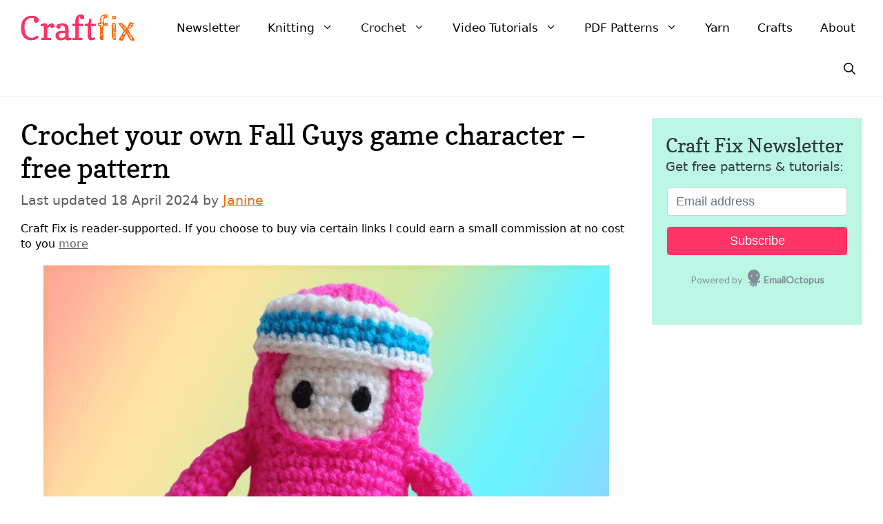

--- FILE ---
content_type: text/html; charset=UTF-8
request_url: https://www.craftfix.com/fall-guys-character-free-crochet-pattern/
body_size: 29835
content:
<!DOCTYPE html><html lang="en-GB" prefix="og: https://ogp.me/ns#"><head><meta charset="UTF-8"><style>img:is([sizes="auto" i],[sizes^="auto," i]){contain-intrinsic-size:3000px 1500px}</style><meta name="viewport" content="width=device-width, initial-scale=1"><title>Fall guys free crochet pattern - video game character with crown - Craft Fix</title><meta name="description" content="Free crochet pattern to make your own fall guys game character complete with crown and sweatband accessories"/><meta name="robots" content="follow, index, max-snippet:-1, max-video-preview:-1, max-image-preview:large"/><link rel="canonical" href="https://www.craftfix.com/fall-guys-character-free-crochet-pattern/" /><meta property="og:locale" content="en_GB" /><meta property="og:type" content="article" /><meta property="og:title" content="Fall guys free crochet pattern - video game character with crown - Craft Fix" /><meta property="og:description" content="Free crochet pattern to make your own fall guys game character complete with crown and sweatband accessories" /><meta property="og:url" content="https://www.craftfix.com/fall-guys-character-free-crochet-pattern/" /><meta property="og:site_name" content="Craft Fix" /><meta property="article:publisher" content="https://www.facebook.com/craftfixblog" /><meta property="article:tag" content="cute" /><meta property="article:tag" content="fall guys" /><meta property="article:tag" content="toys" /><meta property="article:tag" content="video games" /><meta property="article:section" content="Crochet" /><meta property="og:updated_time" content="2024-04-18T10:04:38+01:00" /><meta property="og:image" content="https://www.craftfix.com/wp-content/uploads/fg-social-b.jpg" /><meta property="og:image:secure_url" content="https://www.craftfix.com/wp-content/uploads/fg-social-b.jpg" /><meta property="og:image:width" content="1200" /><meta property="og:image:height" content="600" /><meta property="og:image:alt" content="Fall Guys pattern banner" /><meta property="og:image:type" content="image/jpeg" /><meta property="article:published_time" content="2020-08-19T16:53:10+01:00" /><meta property="article:modified_time" content="2024-04-18T10:04:38+01:00" /><meta name="twitter:card" content="summary_large_image" /><meta name="twitter:title" content="Fall guys free crochet pattern - video game character with crown - Craft Fix" /><meta name="twitter:description" content="Free crochet pattern to make your own fall guys game character complete with crown and sweatband accessories" /><meta name="twitter:site" content="@craftfixblog" /><meta name="twitter:creator" content="@craftfixblog" /><meta name="twitter:image" content="https://www.craftfix.com/wp-content/uploads/fg-social-b.jpg" /> <script type="application/ld+json" class="rank-math-schema">{"@context":"https://schema.org","@graph":[{"@type":"Place","@id":"https://www.craftfix.com/#place","address":{"@type":"PostalAddress","streetAddress":"Rathmines","addressLocality":"Dublin 6","addressRegion":"Dublin","addressCountry":"Ireland"}},{"@type":"Organization","@id":"https://www.craftfix.com/#organization","name":"Craft Fix","url":"https://www.craftfix.com","sameAs":["https://www.facebook.com/craftfixblog","https://twitter.com/craftfixblog","https://www.instagram.com/craftfixblog/"],"address":{"@type":"PostalAddress","streetAddress":"Rathmines","addressLocality":"Dublin 6","addressRegion":"Dublin","addressCountry":"Ireland"},"logo":{"@type":"ImageObject","@id":"https://www.craftfix.com/#logo","url":"https://www.craftfix.com/wp-content/uploads/craftfix-square-space.png","contentUrl":"https://www.craftfix.com/wp-content/uploads/craftfix-square-space.png","caption":"Craft Fix","inLanguage":"en-GB","width":"250","height":"250"},"location":{"@id":"https://www.craftfix.com/#place"}},{"@type":"WebSite","@id":"https://www.craftfix.com/#website","url":"https://www.craftfix.com","name":"Craft Fix","publisher":{"@id":"https://www.craftfix.com/#organization"},"inLanguage":"en-GB"},{"@type":"ImageObject","@id":"https://www.craftfix.com/wp-content/uploads/fg-blog-feature.png","url":"https://www.craftfix.com/wp-content/uploads/fg-blog-feature.png","width":"820","height":"675","caption":"Fall Guys crochet pattern","inLanguage":"en-GB"},{"@type":"WebPage","@id":"https://www.craftfix.com/fall-guys-character-free-crochet-pattern/#webpage","url":"https://www.craftfix.com/fall-guys-character-free-crochet-pattern/","name":"Fall guys free crochet pattern - video game character with crown - Craft Fix","datePublished":"2020-08-19T16:53:10+01:00","dateModified":"2024-04-18T10:04:38+01:00","isPartOf":{"@id":"https://www.craftfix.com/#website"},"primaryImageOfPage":{"@id":"https://www.craftfix.com/wp-content/uploads/fg-blog-feature.png"},"inLanguage":"en-GB"},{"@type":"Person","@id":"https://www.craftfix.com/about/","name":"Janine","description":"Janine has been knitting &amp; crocheting for many years. She loves helping beginners and sharing her free patterns.","url":"https://www.craftfix.com/about/","image":{"@type":"ImageObject","@id":"https://secure.gravatar.com/avatar/996d39b2a03bcbebce1acf818cdc2046bd431227ba72673ea496c1ed5261a138?s=96&amp;d=retro&amp;r=g","url":"https://secure.gravatar.com/avatar/996d39b2a03bcbebce1acf818cdc2046bd431227ba72673ea496c1ed5261a138?s=96&amp;d=retro&amp;r=g","caption":"Janine","inLanguage":"en-GB"},"sameAs":["https://www.craftfix.com"],"worksFor":{"@id":"https://www.craftfix.com/#organization"}},{"@type":"BlogPosting","headline":"Fall guys free crochet pattern - video game character with crown - Craft Fix","keywords":"fall guys crochet pattern","datePublished":"2020-08-19T16:53:10+01:00","dateModified":"2024-04-18T10:04:38+01:00","author":{"@id":"https://www.craftfix.com/about/","name":"Janine"},"publisher":{"@id":"https://www.craftfix.com/#organization"},"description":"Free crochet pattern to make your own fall guys game character complete with crown and sweatband accessories","name":"Fall guys free crochet pattern - video game character with crown - Craft Fix","@id":"https://www.craftfix.com/fall-guys-character-free-crochet-pattern/#richSnippet","isPartOf":{"@id":"https://www.craftfix.com/fall-guys-character-free-crochet-pattern/#webpage"},"image":{"@id":"https://www.craftfix.com/wp-content/uploads/fg-blog-feature.png"},"inLanguage":"en-GB","mainEntityOfPage":{"@id":"https://www.craftfix.com/fall-guys-character-free-crochet-pattern/#webpage"}}]}</script> <link rel='dns-prefetch' href='//scripts.mediavine.com' /><link rel="alternate" type="application/rss+xml" title="Craft Fix &raquo; Feed" href="https://www.craftfix.com/feed/" /><link rel="alternate" type="application/rss+xml" title="Craft Fix &raquo; Comments Feed" href="https://www.craftfix.com/comments/feed/" /><link rel="alternate" type="application/rss+xml" title="Craft Fix &raquo; Crochet your own Fall Guys game character &#8211; free pattern Comments Feed" href="https://www.craftfix.com/fall-guys-character-free-crochet-pattern/feed/" /> <script data-optimized="1" src="[data-uri]" defer></script> <style id='wp-emoji-styles-inline-css'>img.wp-smiley,img.emoji{display:inline!important;border:none!important;box-shadow:none!important;height:1em!important;width:1em!important;margin:0 0.07em!important;vertical-align:-0.1em!important;background:none!important;padding:0!important}</style><link data-optimized="1" rel='stylesheet' id='wp-block-library-css' href='https://www.craftfix.com/wp-content/litespeed/css/e780259202f0fbaa475bd3610b665f8c.css?ver=1725e' media='all' /><style id='classic-theme-styles-inline-css'>/*! This file is auto-generated */
.wp-block-button__link{color:#fff;background-color:#32373c;border-radius:9999px;box-shadow:none;text-decoration:none;padding:calc(.667em + 2px) calc(1.333em + 2px);font-size:1.125em}.wp-block-file__button{background:#32373c;color:#fff;text-decoration:none}</style><style id='global-styles-inline-css'>:root{--wp--preset--aspect-ratio--square:1;--wp--preset--aspect-ratio--4-3:4/3;--wp--preset--aspect-ratio--3-4:3/4;--wp--preset--aspect-ratio--3-2:3/2;--wp--preset--aspect-ratio--2-3:2/3;--wp--preset--aspect-ratio--16-9:16/9;--wp--preset--aspect-ratio--9-16:9/16;--wp--preset--color--black:#000000;--wp--preset--color--cyan-bluish-gray:#abb8c3;--wp--preset--color--white:#ffffff;--wp--preset--color--pale-pink:#f78da7;--wp--preset--color--vivid-red:#cf2e2e;--wp--preset--color--luminous-vivid-orange:#ff6900;--wp--preset--color--luminous-vivid-amber:#fcb900;--wp--preset--color--light-green-cyan:#7bdcb5;--wp--preset--color--vivid-green-cyan:#00d084;--wp--preset--color--pale-cyan-blue:#8ed1fc;--wp--preset--color--vivid-cyan-blue:#0693e3;--wp--preset--color--vivid-purple:#9b51e0;--wp--preset--color--contrast:var(--contrast);--wp--preset--color--contrast-2:var(--contrast-2);--wp--preset--color--contrast-3:var(--contrast-3);--wp--preset--color--base:var(--base);--wp--preset--color--base-2:var(--base-2);--wp--preset--color--base-3:var(--base-3);--wp--preset--color--accent:var(--accent);--wp--preset--color--alt:var(--alt);--wp--preset--gradient--vivid-cyan-blue-to-vivid-purple:linear-gradient(135deg,rgba(6,147,227,1) 0%,rgb(155,81,224) 100%);--wp--preset--gradient--light-green-cyan-to-vivid-green-cyan:linear-gradient(135deg,rgb(122,220,180) 0%,rgb(0,208,130) 100%);--wp--preset--gradient--luminous-vivid-amber-to-luminous-vivid-orange:linear-gradient(135deg,rgba(252,185,0,1) 0%,rgba(255,105,0,1) 100%);--wp--preset--gradient--luminous-vivid-orange-to-vivid-red:linear-gradient(135deg,rgba(255,105,0,1) 0%,rgb(207,46,46) 100%);--wp--preset--gradient--very-light-gray-to-cyan-bluish-gray:linear-gradient(135deg,rgb(238,238,238) 0%,rgb(169,184,195) 100%);--wp--preset--gradient--cool-to-warm-spectrum:linear-gradient(135deg,rgb(74,234,220) 0%,rgb(151,120,209) 20%,rgb(207,42,186) 40%,rgb(238,44,130) 60%,rgb(251,105,98) 80%,rgb(254,248,76) 100%);--wp--preset--gradient--blush-light-purple:linear-gradient(135deg,rgb(255,206,236) 0%,rgb(152,150,240) 100%);--wp--preset--gradient--blush-bordeaux:linear-gradient(135deg,rgb(254,205,165) 0%,rgb(254,45,45) 50%,rgb(107,0,62) 100%);--wp--preset--gradient--luminous-dusk:linear-gradient(135deg,rgb(255,203,112) 0%,rgb(199,81,192) 50%,rgb(65,88,208) 100%);--wp--preset--gradient--pale-ocean:linear-gradient(135deg,rgb(255,245,203) 0%,rgb(182,227,212) 50%,rgb(51,167,181) 100%);--wp--preset--gradient--electric-grass:linear-gradient(135deg,rgb(202,248,128) 0%,rgb(113,206,126) 100%);--wp--preset--gradient--midnight:linear-gradient(135deg,rgb(2,3,129) 0%,rgb(40,116,252) 100%);--wp--preset--font-size--small:13px;--wp--preset--font-size--medium:20px;--wp--preset--font-size--large:36px;--wp--preset--font-size--x-large:42px;--wp--preset--spacing--20:0.44rem;--wp--preset--spacing--30:0.67rem;--wp--preset--spacing--40:1rem;--wp--preset--spacing--50:1.5rem;--wp--preset--spacing--60:2.25rem;--wp--preset--spacing--70:3.38rem;--wp--preset--spacing--80:5.06rem;--wp--preset--shadow--natural:6px 6px 9px rgba(0, 0, 0, 0.2);--wp--preset--shadow--deep:12px 12px 50px rgba(0, 0, 0, 0.4);--wp--preset--shadow--sharp:6px 6px 0px rgba(0, 0, 0, 0.2);--wp--preset--shadow--outlined:6px 6px 0px -3px rgba(255, 255, 255, 1), 6px 6px rgba(0, 0, 0, 1);--wp--preset--shadow--crisp:6px 6px 0px rgba(0, 0, 0, 1)}:where(.is-layout-flex){gap:.5em}:where(.is-layout-grid){gap:.5em}body .is-layout-flex{display:flex}.is-layout-flex{flex-wrap:wrap;align-items:center}.is-layout-flex>:is(*,div){margin:0}body .is-layout-grid{display:grid}.is-layout-grid>:is(*,div){margin:0}:where(.wp-block-columns.is-layout-flex){gap:2em}:where(.wp-block-columns.is-layout-grid){gap:2em}:where(.wp-block-post-template.is-layout-flex){gap:1.25em}:where(.wp-block-post-template.is-layout-grid){gap:1.25em}.has-black-color{color:var(--wp--preset--color--black)!important}.has-cyan-bluish-gray-color{color:var(--wp--preset--color--cyan-bluish-gray)!important}.has-white-color{color:var(--wp--preset--color--white)!important}.has-pale-pink-color{color:var(--wp--preset--color--pale-pink)!important}.has-vivid-red-color{color:var(--wp--preset--color--vivid-red)!important}.has-luminous-vivid-orange-color{color:var(--wp--preset--color--luminous-vivid-orange)!important}.has-luminous-vivid-amber-color{color:var(--wp--preset--color--luminous-vivid-amber)!important}.has-light-green-cyan-color{color:var(--wp--preset--color--light-green-cyan)!important}.has-vivid-green-cyan-color{color:var(--wp--preset--color--vivid-green-cyan)!important}.has-pale-cyan-blue-color{color:var(--wp--preset--color--pale-cyan-blue)!important}.has-vivid-cyan-blue-color{color:var(--wp--preset--color--vivid-cyan-blue)!important}.has-vivid-purple-color{color:var(--wp--preset--color--vivid-purple)!important}.has-black-background-color{background-color:var(--wp--preset--color--black)!important}.has-cyan-bluish-gray-background-color{background-color:var(--wp--preset--color--cyan-bluish-gray)!important}.has-white-background-color{background-color:var(--wp--preset--color--white)!important}.has-pale-pink-background-color{background-color:var(--wp--preset--color--pale-pink)!important}.has-vivid-red-background-color{background-color:var(--wp--preset--color--vivid-red)!important}.has-luminous-vivid-orange-background-color{background-color:var(--wp--preset--color--luminous-vivid-orange)!important}.has-luminous-vivid-amber-background-color{background-color:var(--wp--preset--color--luminous-vivid-amber)!important}.has-light-green-cyan-background-color{background-color:var(--wp--preset--color--light-green-cyan)!important}.has-vivid-green-cyan-background-color{background-color:var(--wp--preset--color--vivid-green-cyan)!important}.has-pale-cyan-blue-background-color{background-color:var(--wp--preset--color--pale-cyan-blue)!important}.has-vivid-cyan-blue-background-color{background-color:var(--wp--preset--color--vivid-cyan-blue)!important}.has-vivid-purple-background-color{background-color:var(--wp--preset--color--vivid-purple)!important}.has-black-border-color{border-color:var(--wp--preset--color--black)!important}.has-cyan-bluish-gray-border-color{border-color:var(--wp--preset--color--cyan-bluish-gray)!important}.has-white-border-color{border-color:var(--wp--preset--color--white)!important}.has-pale-pink-border-color{border-color:var(--wp--preset--color--pale-pink)!important}.has-vivid-red-border-color{border-color:var(--wp--preset--color--vivid-red)!important}.has-luminous-vivid-orange-border-color{border-color:var(--wp--preset--color--luminous-vivid-orange)!important}.has-luminous-vivid-amber-border-color{border-color:var(--wp--preset--color--luminous-vivid-amber)!important}.has-light-green-cyan-border-color{border-color:var(--wp--preset--color--light-green-cyan)!important}.has-vivid-green-cyan-border-color{border-color:var(--wp--preset--color--vivid-green-cyan)!important}.has-pale-cyan-blue-border-color{border-color:var(--wp--preset--color--pale-cyan-blue)!important}.has-vivid-cyan-blue-border-color{border-color:var(--wp--preset--color--vivid-cyan-blue)!important}.has-vivid-purple-border-color{border-color:var(--wp--preset--color--vivid-purple)!important}.has-vivid-cyan-blue-to-vivid-purple-gradient-background{background:var(--wp--preset--gradient--vivid-cyan-blue-to-vivid-purple)!important}.has-light-green-cyan-to-vivid-green-cyan-gradient-background{background:var(--wp--preset--gradient--light-green-cyan-to-vivid-green-cyan)!important}.has-luminous-vivid-amber-to-luminous-vivid-orange-gradient-background{background:var(--wp--preset--gradient--luminous-vivid-amber-to-luminous-vivid-orange)!important}.has-luminous-vivid-orange-to-vivid-red-gradient-background{background:var(--wp--preset--gradient--luminous-vivid-orange-to-vivid-red)!important}.has-very-light-gray-to-cyan-bluish-gray-gradient-background{background:var(--wp--preset--gradient--very-light-gray-to-cyan-bluish-gray)!important}.has-cool-to-warm-spectrum-gradient-background{background:var(--wp--preset--gradient--cool-to-warm-spectrum)!important}.has-blush-light-purple-gradient-background{background:var(--wp--preset--gradient--blush-light-purple)!important}.has-blush-bordeaux-gradient-background{background:var(--wp--preset--gradient--blush-bordeaux)!important}.has-luminous-dusk-gradient-background{background:var(--wp--preset--gradient--luminous-dusk)!important}.has-pale-ocean-gradient-background{background:var(--wp--preset--gradient--pale-ocean)!important}.has-electric-grass-gradient-background{background:var(--wp--preset--gradient--electric-grass)!important}.has-midnight-gradient-background{background:var(--wp--preset--gradient--midnight)!important}.has-small-font-size{font-size:var(--wp--preset--font-size--small)!important}.has-medium-font-size{font-size:var(--wp--preset--font-size--medium)!important}.has-large-font-size{font-size:var(--wp--preset--font-size--large)!important}.has-x-large-font-size{font-size:var(--wp--preset--font-size--x-large)!important}:where(.wp-block-post-template.is-layout-flex){gap:1.25em}:where(.wp-block-post-template.is-layout-grid){gap:1.25em}:where(.wp-block-columns.is-layout-flex){gap:2em}:where(.wp-block-columns.is-layout-grid){gap:2em}:root :where(.wp-block-pullquote){font-size:1.5em;line-height:1.6}</style><link data-optimized="1" rel='stylesheet' id='lity-css' href='https://www.craftfix.com/wp-content/litespeed/css/64c712fe406242e3da1ff9bf7cc6d1fe.css?ver=ff188' media='all' /><link data-optimized="1" rel='stylesheet' id='scriptlesssocialsharing-css' href='https://www.craftfix.com/wp-content/litespeed/css/6dff63e30b87187c0eea0186b2a63dd8.css?ver=43a1e' media='all' /><style id='scriptlesssocialsharing-inline-css'>.scriptlesssocialsharing__buttons a.button{padding:12px;flex:1}@media only screen and (max-width:767px){.scriptlesssocialsharing .sss-name{position:absolute;clip:rect(1px,1px,1px,1px);height:1px;width:1px;border:0;overflow:hidden}}</style><link data-optimized="1" rel='stylesheet' id='crp-style-thumbs-grid-css' href='https://www.craftfix.com/wp-content/litespeed/css/02d7258d0d5f78eead6c37c492a59fda.css?ver=7557b' media='all' /><style id='crp-style-thumbs-grid-inline-css'>.crp_related.crp-thumbs-grid ul li a.crp_link{grid-template-rows:100px auto}.crp_related.crp-thumbs-grid ul{grid-template-columns:repeat(auto-fill,minmax(150px,1fr))}</style><link data-optimized="1" rel='stylesheet' id='generate-comments-css' href='https://www.craftfix.com/wp-content/litespeed/css/f2524e6797aacda89be0ad023572ade0.css?ver=a7ff6' media='all' /><link data-optimized="1" rel='stylesheet' id='generate-widget-areas-css' href='https://www.craftfix.com/wp-content/litespeed/css/ff0e5519abaee96ea77004c6dcf02be2.css?ver=7347b' media='all' /><link data-optimized="1" rel='stylesheet' id='generate-style-css' href='https://www.craftfix.com/wp-content/litespeed/css/0d2a96bc3ddad6d6a8865b2f21f14cb7.css?ver=6e3f6' media='all' /><style id='generate-style-inline-css'>.is-right-sidebar{width:25%}.is-left-sidebar{width:30%}.site-content .content-area{width:75%}@media (max-width:1024px){.main-navigation .menu-toggle,.sidebar-nav-mobile:not(#sticky-placeholder){display:block}.main-navigation ul,.gen-sidebar-nav,.main-navigation:not(.slideout-navigation):not(.toggled) .main-nav>ul,.has-inline-mobile-toggle #site-navigation .inside-navigation>*:not(.navigation-search):not(.main-nav){display:none}.nav-align-right .inside-navigation,.nav-align-center .inside-navigation{justify-content:space-between}}.dynamic-author-image-rounded{border-radius:100%}.dynamic-featured-image,.dynamic-author-image{vertical-align:middle}.one-container.blog .dynamic-content-template:not(:last-child),.one-container.archive .dynamic-content-template:not(:last-child){padding-bottom:0}.dynamic-entry-excerpt>p:last-child{margin-bottom:0}</style><link data-optimized="1" rel='stylesheet' id='generatepress-dynamic-css' href='https://www.craftfix.com/wp-content/litespeed/css/e1a330ac3fc198141ed5fa862e1dc729.css?ver=a69f4' media='all' /><link data-optimized="1" rel='stylesheet' id='generate-child-css' href='https://www.craftfix.com/wp-content/litespeed/css/7618eea16e584dfab21659e09afa4003.css?ver=d37c6' media='all' /><style id='generateblocks-inline-css'>:root{--gb-container-width:1280px}.gb-container .wp-block-image img{vertical-align:middle}.gb-grid-wrapper .wp-block-image{margin-bottom:0}.gb-highlight{background:none}.gb-shape{line-height:0}</style><link data-optimized="1" rel='stylesheet' id='generate-blog-css' href='https://www.craftfix.com/wp-content/litespeed/css/16a201dabf7be8f9fdf316c857b500b8.css?ver=f0bd4' media='all' /><link data-optimized="1" rel='stylesheet' id='generate-offside-css' href='https://www.craftfix.com/wp-content/litespeed/css/89e27bd977524d9da6d2c4b0b80a89a7.css?ver=6e76b' media='all' /><style id='generate-offside-inline-css'>:root{--gp-slideout-width:265px}.slideout-navigation.main-navigation .main-nav ul li a{color:#181818}.slideout-navigation.main-navigation .main-nav ul li:not([class*="current-menu-"]):hover>a,.slideout-navigation.main-navigation .main-nav ul li:not([class*="current-menu-"]):focus>a,.slideout-navigation.main-navigation .main-nav ul li.sfHover:not([class*="current-menu-"])>a{color:#f60}.slideout-navigation.main-navigation .main-nav ul li[class*="current-menu-"]>a{color:#181818}.slideout-navigation,.slideout-navigation a{color:#181818}.slideout-navigation button.slideout-exit{color:#181818;padding-left:20px;padding-right:20px}.slide-opened nav.toggled .menu-toggle:before{display:none}@media (max-width:1024px){.menu-bar-item.slideout-toggle{display:none}}.slideout-navigation.main-navigation .main-nav ul li a{font-weight:700;font-size:25px}</style><link data-optimized="1" rel='stylesheet' id='generate-navigation-branding-css' href='https://www.craftfix.com/wp-content/litespeed/css/9d90af1d568cde52fe97ad8954927169.css?ver=9a881' media='all' /><style id='generate-navigation-branding-inline-css'>.main-navigation.has-branding.grid-container .navigation-branding,.main-navigation.has-branding:not(.grid-container) .inside-navigation:not(.grid-container) .navigation-branding{margin-left:10px}.navigation-branding img,.site-logo.mobile-header-logo img{height:60px;width:auto}.navigation-branding .main-title{line-height:60px}@media (max-width:1290px){#site-navigation .navigation-branding,#sticky-navigation .navigation-branding{margin-left:10px}}@media (max-width:1024px){.main-navigation.has-branding.nav-align-center .menu-bar-items,.main-navigation.has-sticky-branding.navigation-stick.nav-align-center .menu-bar-items{margin-left:auto}.navigation-branding{margin-right:auto;margin-left:10px}.navigation-branding .main-title,.mobile-header-navigation .site-logo{margin-left:10px}}</style> <script src="https://www.craftfix.com/wp-includes/js/jquery/jquery.min.js?ver=3.7.1" id="jquery-core-js"></script> <script async="async" fetchpriority="high" data-noptimize="1" data-cfasync="false" src="https://scripts.mediavine.com/tags/7715e9b8-f7d7-480a-bceb-4a8b6e18c477.js?ver=13b517c37ee21361de0518dd21eab981" id="mv-script-wrapper-js"></script> <script data-optimized="1" src="https://www.craftfix.com/wp-content/litespeed/js/2ba7af8ea2c3630dc9c59d849a1dcd15.js?ver=07e73" id="jquery-migrate-js" defer data-deferred="1"></script> <link rel="https://api.w.org/" href="https://www.craftfix.com/wp-json/" /><link rel="alternate" title="JSON" type="application/json" href="https://www.craftfix.com/wp-json/wp/v2/posts/575" /><link rel="EditURI" type="application/rsd+xml" title="RSD" href="https://www.craftfix.com/xmlrpc.php?rsd" /><link rel='shortlink' href='https://www.craftfix.com/?p=575' /><link rel="alternate" title="oEmbed (JSON)" type="application/json+oembed" href="https://www.craftfix.com/wp-json/oembed/1.0/embed?url=https%3A%2F%2Fwww.craftfix.com%2Ffall-guys-character-free-crochet-pattern%2F" /><link rel="alternate" title="oEmbed (XML)" type="text/xml+oembed" href="https://www.craftfix.com/wp-json/oembed/1.0/embed?url=https%3A%2F%2Fwww.craftfix.com%2Ffall-guys-character-free-crochet-pattern%2F&#038;format=xml" /><link rel="preload" href="https://www.craftfix.com/wp-content/plugins/lightweight-social-icons/fonts/fontello.woff" as="font" type="font/woff" crossorigin> <script src="https://www.googletagmanager.com/gtag/js?id=UA-54387-29" defer data-deferred="1"></script> <script src="[data-uri]" defer></script><link rel="icon" href="https://www.craftfix.com/favicon.ico" sizes="32x32" /><link rel="shortcut icon" type="image/png" sizes="192x192" href="https://www.craftfix.com/favicon.png"><link rel="apple-touch-icon" type="image/png" sizes="192x192" href="https://www.craftfix.com/favicon.png"> <script data-optimized="1" src="https://www.craftfix.com/wp-content/litespeed/js/d332b1bd24e488d20336c7c14618b241.js?ver=8b241" data-form="c0045b00-fcd4-11ee-b712-a9ab9dca3f3f" defer data-deferred="1"></script> <style id="wp-custom-css">.home-section.home-duo{border:0!important}.home-banner .wp-block-image figure{margin-bottom:0!important}.gb-container .inline-container{background:#bbf7e4;padding:1rem}.wp-block-group{clear:both}.site-main .wp-block-group__inner-container{padding:0}@media (min-width:1024px){.home-section.circular{background:#ccf7ef;background:linear-gradient(180deg,#ccf7ef 0%,#8af0f6 100%)}.home-section.home-decor img{max-height:360px}.crp_related.crp-thumbs-grid ul{grid-template-columns:repeat(auto-fill,minmax(150px,24%))}}@media (max-width:1023px){.home-section.circular .gb-block-image{margin-bottom:0}.hero .wp-block-button{margin:-1rem auto 0}}.print-only{display:none}@media print{.print-only{display:block}.main-navigation,.code-block,.disclosure,.yikes-mailchimp-container,#ez-toc-container,.scriptlesssocialsharing,footer.entry-meta,.comments-area,.site-footer,.sidebar,.google-revocation-link-placeholder,.generate-back-to-top,ins,div.code-block,.inline-subscribe{display:none!important}.header-print{margin-bottom:1rem}#content{padding:0;display:block}.site-content .content-area{width:100%}}@media only screen and (min-width:1200px){.single-post .content-area{max-width:calc(100% - 300px)}#right-sidebar{min-width:300px}}</style></head><body class="wp-singular post-template-default single single-post postid-575 single-format-standard wp-custom-logo wp-embed-responsive wp-theme-generatepress wp-child-theme-craftfix post-image-below-header post-image-aligned-center slideout-enabled slideout-mobile sticky-menu-slide sticky-enabled both-sticky-menu right-sidebar nav-below-header one-container nav-search-enabled header-aligned-left dropdown-click dropdown-click-menu-item featured-image-active" >
<a class="screen-reader-text skip-link" href="#content" title="Skip to content">Skip to content</a><nav class="has-branding main-navigation grid-container nav-align-right has-menu-bar-items sub-menu-right" id="site-navigation" aria-label="Primary"><div class="inside-navigation"><div class="navigation-branding"><div class="site-logo">
<a href="https://www.craftfix.com/" title="Craft Fix" rel="home">
<img data-lazyloaded="1" src="[data-uri]" width="174" height="40" class="header-image is-logo-image" data-src="https://www.craftfix.com/wp-content/uploads/cf-logo-white-gp.png" alt="Craft Fix" title="Craft Fix" /><noscript><img width="174" height="40" class="header-image is-logo-image" src="https://www.craftfix.com/wp-content/uploads/cf-logo-white-gp.png" alt="Craft Fix" title="Craft Fix" /></noscript>
</a></div></div><form method="get" class="search-form navigation-search" action="https://www.craftfix.com/">
<input type="search" class="search-field" value="" name="s" title="Search" /></form>				<button class="menu-toggle" aria-controls="generate-slideout-menu" aria-expanded="false">
<span class="gp-icon icon-menu-bars"><svg viewBox="0 0 512 512" aria-hidden="true" xmlns="http://www.w3.org/2000/svg" width="1em" height="1em"><path d="M0 96c0-13.255 10.745-24 24-24h464c13.255 0 24 10.745 24 24s-10.745 24-24 24H24c-13.255 0-24-10.745-24-24zm0 160c0-13.255 10.745-24 24-24h464c13.255 0 24 10.745 24 24s-10.745 24-24 24H24c-13.255 0-24-10.745-24-24zm0 160c0-13.255 10.745-24 24-24h464c13.255 0 24 10.745 24 24s-10.745 24-24 24H24c-13.255 0-24-10.745-24-24z" /></svg><svg viewBox="0 0 512 512" aria-hidden="true" xmlns="http://www.w3.org/2000/svg" width="1em" height="1em"><path d="M71.029 71.029c9.373-9.372 24.569-9.372 33.942 0L256 222.059l151.029-151.03c9.373-9.372 24.569-9.372 33.942 0 9.372 9.373 9.372 24.569 0 33.942L289.941 256l151.03 151.029c9.372 9.373 9.372 24.569 0 33.942-9.373 9.372-24.569 9.372-33.942 0L256 289.941l-151.029 151.03c-9.373 9.372-24.569 9.372-33.942 0-9.372-9.373-9.372-24.569 0-33.942L222.059 256 71.029 104.971c-9.372-9.373-9.372-24.569 0-33.942z" /></svg></span><span class="screen-reader-text">Menu</span>				</button><div id="primary-menu" class="main-nav"><ul id="menu-navbar" class=" menu sf-menu"><li id="menu-item-306" class="menu-item menu-item-type-post_type menu-item-object-page menu-item-306"><a href="https://www.craftfix.com/newsletter/">Newsletter</a></li><li id="menu-item-571" class="menu-item menu-item-type-taxonomy menu-item-object-category menu-item-has-children menu-item-571"><a href="https://www.craftfix.com/category/knitting/" role="button" aria-expanded="false" aria-haspopup="true" aria-label="Open Submenu">Knitting<span role="presentation" class="dropdown-menu-toggle"><span class="gp-icon icon-arrow"><svg viewBox="0 0 330 512" aria-hidden="true" xmlns="http://www.w3.org/2000/svg" width="1em" height="1em"><path d="M305.913 197.085c0 2.266-1.133 4.815-2.833 6.514L171.087 335.593c-1.7 1.7-4.249 2.832-6.515 2.832s-4.815-1.133-6.515-2.832L26.064 203.599c-1.7-1.7-2.832-4.248-2.832-6.514s1.132-4.816 2.832-6.515l14.162-14.163c1.7-1.699 3.966-2.832 6.515-2.832 2.266 0 4.815 1.133 6.515 2.832l111.316 111.317 111.316-111.317c1.7-1.699 4.249-2.832 6.515-2.832s4.815 1.133 6.515 2.832l14.162 14.163c1.7 1.7 2.833 4.249 2.833 6.515z" /></svg></span></span></a><ul class="sub-menu"><li id="menu-item-4457" class="menu-item menu-item-type-taxonomy menu-item-object-category menu-item-has-children menu-item-4457"><a href="https://www.craftfix.com/category/knitting/free-knitting-patterns/" role="button" aria-expanded="false" aria-haspopup="true" aria-label="Open Submenu">My Free Patterns<span role="presentation" class="dropdown-menu-toggle"><span class="gp-icon icon-arrow"><svg viewBox="0 0 330 512" aria-hidden="true" xmlns="http://www.w3.org/2000/svg" width="1em" height="1em"><path d="M305.913 197.085c0 2.266-1.133 4.815-2.833 6.514L171.087 335.593c-1.7 1.7-4.249 2.832-6.515 2.832s-4.815-1.133-6.515-2.832L26.064 203.599c-1.7-1.7-2.832-4.248-2.832-6.514s1.132-4.816 2.832-6.515l14.162-14.163c1.7-1.699 3.966-2.832 6.515-2.832 2.266 0 4.815 1.133 6.515 2.832l111.316 111.317 111.316-111.317c1.7-1.699 4.249-2.832 6.515-2.832s4.815 1.133 6.515 2.832l14.162 14.163c1.7 1.7 2.833 4.249 2.833 6.515z" /></svg></span></span></a><ul class="sub-menu"><li id="menu-item-7785" class="menu-item menu-item-type-taxonomy menu-item-object-category menu-item-7785"><a href="https://www.craftfix.com/category/knitting/free-knitting-patterns/straight-needle-knitting-patterns/">Straight Needles</a></li><li id="menu-item-7786" class="menu-item menu-item-type-taxonomy menu-item-object-category menu-item-7786"><a href="https://www.craftfix.com/category/knitting/free-knitting-patterns/circular-knitting-patterns/">Knit in the Round (Circular/DPNs)</a></li></ul></li><li id="menu-item-4460" class="menu-item menu-item-type-taxonomy menu-item-object-category menu-item-4460"><a href="https://www.craftfix.com/category/knitting/knitting-patterns/">Pattern Roundups</a></li><li id="menu-item-4458" class="menu-item menu-item-type-taxonomy menu-item-object-category menu-item-4458"><a href="https://www.craftfix.com/category/knitting/knitting-help/">Knitting Help</a></li><li id="menu-item-4459" class="menu-item menu-item-type-taxonomy menu-item-object-category menu-item-4459"><a href="https://www.craftfix.com/category/knitting/knitting-reviews/">Reviews &#038; Features</a></li></ul></li><li id="menu-item-570" class="menu-item menu-item-type-taxonomy menu-item-object-category current-post-ancestor current-menu-parent current-post-parent menu-item-has-children menu-item-570"><a href="https://www.craftfix.com/category/crochet/" role="button" aria-expanded="false" aria-haspopup="true" aria-label="Open Submenu">Crochet<span role="presentation" class="dropdown-menu-toggle"><span class="gp-icon icon-arrow"><svg viewBox="0 0 330 512" aria-hidden="true" xmlns="http://www.w3.org/2000/svg" width="1em" height="1em"><path d="M305.913 197.085c0 2.266-1.133 4.815-2.833 6.514L171.087 335.593c-1.7 1.7-4.249 2.832-6.515 2.832s-4.815-1.133-6.515-2.832L26.064 203.599c-1.7-1.7-2.832-4.248-2.832-6.514s1.132-4.816 2.832-6.515l14.162-14.163c1.7-1.699 3.966-2.832 6.515-2.832 2.266 0 4.815 1.133 6.515 2.832l111.316 111.317 111.316-111.317c1.7-1.699 4.249-2.832 6.515-2.832s4.815 1.133 6.515 2.832l14.162 14.163c1.7 1.7 2.833 4.249 2.833 6.515z" /></svg></span></span></a><ul class="sub-menu"><li id="menu-item-4464" class="menu-item menu-item-type-taxonomy menu-item-object-category current-post-ancestor current-menu-parent current-post-parent menu-item-4464"><a href="https://www.craftfix.com/category/crochet/free-crochet-patterns/">My Free Patterns</a></li><li id="menu-item-4462" class="menu-item menu-item-type-taxonomy menu-item-object-category menu-item-4462"><a href="https://www.craftfix.com/category/crochet/how-to-crochet/">How to Crochet</a></li><li id="menu-item-4463" class="menu-item menu-item-type-taxonomy menu-item-object-category menu-item-4463"><a href="https://www.craftfix.com/category/crochet/crochet-patterns/">Pattern Roundups</a></li><li id="menu-item-4461" class="menu-item menu-item-type-taxonomy menu-item-object-category menu-item-4461"><a href="https://www.craftfix.com/category/crochet/crochet-reviews/">Reviews &#038; Projects</a></li></ul></li><li id="menu-item-4130" class="menu-item menu-item-type-taxonomy menu-item-object-category menu-item-has-children menu-item-4130"><a href="https://www.craftfix.com/category/how-to-videos/" role="button" aria-expanded="false" aria-haspopup="true" aria-label="Open Submenu">Video Tutorials<span role="presentation" class="dropdown-menu-toggle"><span class="gp-icon icon-arrow"><svg viewBox="0 0 330 512" aria-hidden="true" xmlns="http://www.w3.org/2000/svg" width="1em" height="1em"><path d="M305.913 197.085c0 2.266-1.133 4.815-2.833 6.514L171.087 335.593c-1.7 1.7-4.249 2.832-6.515 2.832s-4.815-1.133-6.515-2.832L26.064 203.599c-1.7-1.7-2.832-4.248-2.832-6.514s1.132-4.816 2.832-6.515l14.162-14.163c1.7-1.699 3.966-2.832 6.515-2.832 2.266 0 4.815 1.133 6.515 2.832l111.316 111.317 111.316-111.317c1.7-1.699 4.249-2.832 6.515-2.832s4.815 1.133 6.515 2.832l14.162 14.163c1.7 1.7 2.833 4.249 2.833 6.515z" /></svg></span></span></a><ul class="sub-menu"><li id="menu-item-6456" class="menu-item menu-item-type-taxonomy menu-item-object-category menu-item-6456"><a href="https://www.craftfix.com/category/how-to-videos/knitting-videos/">Knitting Videos</a></li><li id="menu-item-6457" class="menu-item menu-item-type-taxonomy menu-item-object-category menu-item-6457"><a href="https://www.craftfix.com/category/how-to-videos/crochet-videos/">Crochet Videos</a></li></ul></li><li id="menu-item-9835" class="menu-item menu-item-type-custom menu-item-object-custom menu-item-has-children menu-item-9835"><a target="_blank" href="https://craftfixpatterns.etsy.com" role="button" aria-expanded="false" aria-haspopup="true" aria-label="Open Submenu">PDF Patterns<span role="presentation" class="dropdown-menu-toggle"><span class="gp-icon icon-arrow"><svg viewBox="0 0 330 512" aria-hidden="true" xmlns="http://www.w3.org/2000/svg" width="1em" height="1em"><path d="M305.913 197.085c0 2.266-1.133 4.815-2.833 6.514L171.087 335.593c-1.7 1.7-4.249 2.832-6.515 2.832s-4.815-1.133-6.515-2.832L26.064 203.599c-1.7-1.7-2.832-4.248-2.832-6.514s1.132-4.816 2.832-6.515l14.162-14.163c1.7-1.699 3.966-2.832 6.515-2.832 2.266 0 4.815 1.133 6.515 2.832l111.316 111.317 111.316-111.317c1.7-1.699 4.249-2.832 6.515-2.832s4.815 1.133 6.515 2.832l14.162 14.163c1.7 1.7 2.833 4.249 2.833 6.515z" /></svg></span></span></a><ul class="sub-menu"><li id="menu-item-9837" class="menu-item menu-item-type-custom menu-item-object-custom menu-item-9837"><a target="_blank" href="https://www.ravelry.com/stores/craft-fix">Ravelry Store</a></li><li id="menu-item-9836" class="menu-item menu-item-type-custom menu-item-object-custom menu-item-9836"><a target="_blank" href="https://craftfixpatterns.etsy.com">Etsy Store</a></li></ul></li><li id="menu-item-6654" class="menu-item menu-item-type-taxonomy menu-item-object-category menu-item-6654"><a href="https://www.craftfix.com/category/yarn/">Yarn</a></li><li id="menu-item-2946" class="menu-item menu-item-type-taxonomy menu-item-object-category menu-item-2946"><a href="https://www.craftfix.com/category/crafts/">Crafts</a></li><li id="menu-item-293" class="menu-item menu-item-type-post_type menu-item-object-page menu-item-293"><a href="https://www.craftfix.com/about/">About</a></li></ul></div><div class="menu-bar-items"><span class="menu-bar-item search-item"><a aria-label="Open Search Bar" href="#"><span class="gp-icon icon-search"><svg viewBox="0 0 512 512" aria-hidden="true" xmlns="http://www.w3.org/2000/svg" width="1em" height="1em"><path fill-rule="evenodd" clip-rule="evenodd" d="M208 48c-88.366 0-160 71.634-160 160s71.634 160 160 160 160-71.634 160-160S296.366 48 208 48zM0 208C0 93.125 93.125 0 208 0s208 93.125 208 208c0 48.741-16.765 93.566-44.843 129.024l133.826 134.018c9.366 9.379 9.355 24.575-.025 33.941-9.379 9.366-24.575 9.355-33.941-.025L337.238 370.987C301.747 399.167 256.839 416 208 416 93.125 416 0 322.875 0 208z" /></svg><svg viewBox="0 0 512 512" aria-hidden="true" xmlns="http://www.w3.org/2000/svg" width="1em" height="1em"><path d="M71.029 71.029c9.373-9.372 24.569-9.372 33.942 0L256 222.059l151.029-151.03c9.373-9.372 24.569-9.372 33.942 0 9.372 9.373 9.372 24.569 0 33.942L289.941 256l151.03 151.029c9.372 9.373 9.372 24.569 0 33.942-9.373 9.372-24.569 9.372-33.942 0L256 289.941l-151.029 151.03c-9.373 9.372-24.569 9.372-33.942 0-9.372-9.373-9.372-24.569 0-33.942L222.059 256 71.029 104.971c-9.372-9.373-9.372-24.569 0-33.942z" /></svg></span></a></span></div></div></nav><div class="site grid-container container hfeed" id="page"><div class="site-content" id="content">
<img data-lazyloaded="1" src="[data-uri]" width="174" height="40" data-src="https://www.craftfix.com/wp-content/uploads/cf-logo-white-gp.png" alt="Craft Fix" title="Craft Fix" class="header-print print-only"><noscript><img width="174" height="40" src="https://www.craftfix.com/wp-content/uploads/cf-logo-white-gp.png" alt="Craft Fix" title="Craft Fix" class="header-print print-only"></noscript><div class="content-area" id="primary"><main class="site-main" id="main"><article id="post-575" class="post-575 post type-post status-publish format-standard has-post-thumbnail hentry category-free-patterns category-crochet category-free-crochet-patterns category-made-by-me tag-cute tag-fall-guys tag-toys tag-video-games infinite-scroll-item mv-content-wrapper" ><div class="inside-article"><header class="entry-header"><h1 class="entry-title">Crochet your own Fall Guys game character &#8211; free pattern</h1><div class="entry-meta">
<span class="date-label">Last updated </span> <span class="posted-on"><time class="entry-date updated-date" datetime="2024-04-18T10:04:38+01:00">18 April 2024</time></span> <span class="byline">by <span class="author vcard" ><a class="url fn n" href="https://www.craftfix.com/about/" title="View all posts by Janine" rel="author"><span class="author-name">Janine</span></a></span></span></div></header><div class="disclosure">Craft Fix is reader-supported. If you choose to buy via certain links I could earn a small commission at no cost to you <a href="/disclosure/">more</a></div><div class="featured-image  page-header-image-single ">
<img data-lazyloaded="1" src="[data-uri]" width="820" height="675" data-src="https://www.craftfix.com/wp-content/uploads/fg-blog-feature.png.webp" class="attachment-large size-large" alt="Fall Guys crochet pattern" fetchpriority="high" fetchpriority="high" data-srcset="https://www.craftfix.com/wp-content/uploads/fg-blog-feature.png.webp 820w, https://www.craftfix.com/wp-content/uploads/fg-blog-feature-346x285.png 346w, https://www.craftfix.com/wp-content/uploads/fg-blog-feature-768x632.png.webp 768w, https://www.craftfix.com/wp-content/uploads/fg-blog-feature-500x412.png.webp 500w, https://www.craftfix.com/wp-content/uploads/fg-blog-feature-600x494.png.webp 600w, https://www.craftfix.com/wp-content/uploads/fg-blog-feature-656x540.png.webp 656w" data-sizes="(max-width: 820px) 100vw, 820px" /><noscript><img width="820" height="675" src="https://www.craftfix.com/wp-content/uploads/fg-blog-feature.png.webp" class="attachment-large size-large" alt="Fall Guys crochet pattern" fetchpriority="high" fetchpriority="high" srcset="https://www.craftfix.com/wp-content/uploads/fg-blog-feature.png.webp 820w, https://www.craftfix.com/wp-content/uploads/fg-blog-feature-346x285.png 346w, https://www.craftfix.com/wp-content/uploads/fg-blog-feature-768x632.png.webp 768w, https://www.craftfix.com/wp-content/uploads/fg-blog-feature-500x412.png.webp 500w, https://www.craftfix.com/wp-content/uploads/fg-blog-feature-600x494.png.webp 600w, https://www.craftfix.com/wp-content/uploads/fg-blog-feature-656x540.png.webp 656w" sizes="(max-width: 820px) 100vw, 820px" /></noscript></div><div class="entry-content"><p>When the Fall Guys game launched in summer 2020 everyone fell in love with the cute jelly bean characters. If you haven&#8217;t heard about the game, you can find out all about it on the <a href="https://fallguys.com/" target="_blank" rel="noopener noreferrer">official Fall Guys site</a>.</p><p>I decided to try &amp; crochet my very own fall guy, complete with sweatband, to keep us company on the couch while we play. I added a crown too, because it&#8217;s likely the only way I&#8217;ll ever get one! 🙂 If you would like to make one too, here&#8217;s my free fall guys pattern below.</p><div class="wp-block-button"><a class="wp-block-button__link wp-element-button" data-eo-form-toggle-id="c0045b00-fcd4-11ee-b712-a9ab9dca3f3f" href="#">Get Free Printable PDF Pattern &rarr;</a></div><br><h2 class="wp-block-heading">Notes &amp; Abbreviations</h2><p>The <strong>finished fall guy amigurumi toy is 18cm high approx </strong>(20cm including crown).</p><p>Most of the pattern is crocheted in the round using the <strong>spiral amigurumi style</strong>. So each round is continuous without slip stitch joins etc.</p><p><strong>Tip:</strong> For decreases, work into the <strong>front loops only</strong> to avoid leaving gaps.</p><p>NB this pattern uses <strong>British crochet terms</strong>. The equivalent US crochet stitches are listed after each term.</p><ul class="wp-block-list"><li>R &#8211; round/row</li><li>st &#8211; stitch(es)</li><li>ch &#8211; chain</li><li>ss &#8211; slip stitch</li><li>dc &#8211; double crochet stitch (US: single crochet)</li><li>dc2tog &#8211; double crochet 2 stitches together to reduce to 1 stitch (US: single crochet 2 together)</li><li>htr &#8211; half treble crochet stitch (US: half double crochet)</li><li>tr &#8211; treble crochet stitch (US: double crochet)</li></ul><h2 class="wp-block-heading">Materials</h2><ol class="wp-block-list"><li>90m / 30g approx <strong>DK yarn</strong><br>Thinner DK yarn works better. I used <a href="https://www.lovecrafts.com/en-gb/p/king-cole-dollymix-dk?utm_medium=affiliate&amp;a_aid=cd92c109" target="_blank" rel="noopener sponsored">King Cole Dollymix DK</a> in shade 40 Candy.</li><li>Small amounts of white &amp; black DK yarn for the face</li><li><strong>3.5mm crochet hook</strong></li><li><a href="https://www.lovecrafts.com/en-gb/p/pony-gold-eye-sewing-needles-for-knitters?utm_medium=affiliate&amp;a_aid=cd92c109" target="_blank" rel="noopener sponsored">Sewing needle</a> for stitching eyes &amp; assembly.</li><li><a href="https://amzn.to/38rIoYA" target="_blank" rel="noopener sponsored">Toy stuffing</a> for filling your fall guy.</li></ol><h3 class="wp-block-heading">Optional</h3><ol class="wp-block-list"><li>Small amount of yellow/gold DK yarn to make a crown</li><li>Fabric stiffener for crown if desired<br>I used <a href="https://amzn.to/3hd4uj4" target="_blank" rel="noopener noreferrer sponsored">Dylon spray starch</a></li><li>Small amount of coloured yarn to make head sweatband</li><li>Pins to aid with positioning prior to sewing etc</li></ol><h2 class="wp-block-heading">Head</h2><p>Using the <a href="https://www.craftfix.com/crochet-magic-circle/" data-type="post" data-id="4193">magic circle technique</a> do 6 dc and join with ss. [6 st]</p><p>R1: 2 dc in each st. [12 st]</p><p>R2: (2 dc in 1st st, 1 dc in next) &amp; repeat for rest of round. [18 st]</p><p>R3: (2 dc in 1st st, 1 dc in next 2 st) &amp; repeat for rest of round. [24 st]</p><p>R4: (2dc in 1st st, 1 dc in next 3 st) &amp; repeat for rest of round. [30 st]</p><p>R5-6: work 2 rounds even.</p><p>Now <strong>switch to working in rows</strong> to make the hole for the face using a gap of 8 stitches.</p><p>R7: dc 10 ch 1 turn</p><div class="errx"><p>R8-15: dc 22 ch 1 turn for 8 rows (omit ch 1 turn on last, stay on right side)</p><p>R16: ch 8 across to the other side, dc 11.</p></div><p>Mark end of round at centre back &amp; <strong>resume working in rounds</strong>.</p><p>R17-18: work 2 rounds even. [30 st]</p><p>Before continuing on with the body, we will make &amp; insert the face. So leave a long loop out of your main piece or add a knot so you don&#8217;t lose your progress.</p><p>The square opening for the face may look too big and square now, but that&#8217;s OK.</p><p>Using the far end of your yarn ball, put your hook into a stitch around the middle of the bottom edge of the square. Slip stitch around the opening (bottom left, left, top, right &amp; back to the starting point). <strong>Skip stitches at each corner to round them</strong> so the opening looks less square. I ended up with 25 slip stitches, but the exact number doesn&#8217;t matter. Your opening does not need to look like a perfect circle either. It will stretch into a nice round shape once stuffed later on.</p><p>Here is a picture of how it should look with the slip stitching done &#8211; still a bit rough now but it will work out fine!</p><div class="wp-block-image size-full wp-image-597 is-style-default"><figure class="aligncenter"><img data-lazyloaded="1" src="[data-uri]" decoding="async" width="426" height="435" data-src="https://www.craftfix.com/wp-content/uploads/fg-head-outline.jpg.webp" alt="Fall guy head with slip stitching around face hole" class="wp-image-597"/><noscript><img decoding="async" width="426" height="435" src="https://www.craftfix.com/wp-content/uploads/fg-head-outline.jpg.webp" alt="Fall guy head with slip stitching around face hole" class="wp-image-597"/></noscript><figcaption class="wp-element-caption">Fall guy head with slip stitching around face hole</figcaption></figure></div><h3 class="wp-block-heading">Face</h3><p>With white yarn, ch 11.</p><p>R1: Skip 1st chain, dc 10, ch1 turn</p><p>Do 10 rows of dc &amp; cast off.</p><h3 class="wp-block-heading">Eyes</h3><p>Thread a needle with black yarn and make a few vertical stitches about 2 dc long for each eye.</p><p>I placed these on row 4 &amp; 5 up from the bottom 2-3 st in from each side leaving 3 st between the eyes.</p><p>So now you should have your white square with embroidered eyes looking similar to the picture below:</p><div class="wp-block-image wp-image-598 size-full is-style-default"><figure class="aligncenter"><img data-lazyloaded="1" src="[data-uri]" decoding="async" width="436" height="435" data-src="https://www.craftfix.com/wp-content/uploads/fg-white-square-e1599043586488.jpg.webp" alt="White square for fall guy face" class="wp-image-598"/><noscript><img decoding="async" width="436" height="435" src="https://www.craftfix.com/wp-content/uploads/fg-white-square-e1599043586488.jpg.webp" alt="White square for fall guy face" class="wp-image-598"/></noscript><figcaption class="wp-element-caption">White square with embroidered eyes for fall guy face</figcaption></figure></div><h3 class="wp-block-heading">Assemble Head</h3><p>Now place your square face piece under the hole in the head until you are happy with the position &amp; pin if desired.</p><p>Turn the head piece inside out. With a needle &amp; a length of main colour yarn, attach the white face piece to the head at a <strong>few points only</strong>.</p><p>Here&#8217;s a picture of mine to illustrate. You can see just a few pink tacking stitches dotted around:</p><div class="wp-block-image size-full wp-image-599 is-style-default"><figure class="aligncenter"><img data-lazyloaded="1" src="[data-uri]" decoding="async" width="611" height="466" data-src="https://www.craftfix.com/wp-content/uploads/fg-head-tack.jpg.webp" alt="A few pink stitches to attach the white face to the head on the inside " class="wp-image-599" data-srcset="https://www.craftfix.com/wp-content/uploads/fg-head-tack.jpg.webp 611w, https://www.craftfix.com/wp-content/uploads/fg-head-tack-600x458.jpg.webp 600w" data-sizes="(max-width: 611px) 100vw, 611px" /><noscript><img decoding="async" width="611" height="466" src="https://www.craftfix.com/wp-content/uploads/fg-head-tack.jpg.webp" alt="A few pink stitches to attach the white face to the head on the inside " class="wp-image-599" srcset="https://www.craftfix.com/wp-content/uploads/fg-head-tack.jpg.webp 611w, https://www.craftfix.com/wp-content/uploads/fg-head-tack-600x458.jpg.webp 600w" sizes="(max-width: 611px) 100vw, 611px" /></noscript><figcaption class="wp-element-caption">A few pink stitches to attach the white face to the head on the inside</figcaption></figure></div><p>Do not fully stitch the two pieces together so that you have flexibility to adjust the face hole to a nice round shape once stuffed.</p><p>Turn your head back right side out and smile at your cute little Fall Guy. 🙂</p><p>Next continue on with the rest of the body.</p><h2 class="wp-block-heading">Body</h2><p>R19: dc 8, 2 dc in next st, dc 12, 2 dc in next st, dc 8. [32 st]</p><p>R20-21: work 2 rounds even.</p><p>R22: dc 9, 2 dc in next st, dc 12, 2 dc in next st, dc 9. [34 st]</p><div class="errx">R23-30: work <strong>8 rounds</strong> even.</div><p>Now stuff the head and body. Don&#8217;t overstuff to avoid your fall guy looking too lumpy or stiff. Add stuffing bit by bit, shaping &amp; checking as you go. If you use <a href="https://www.lovecrafts.com/en-gb/p/trimits-toy-stuffing-250g?utm_medium=affiliate&amp;a_aid=cd92c109" target="_blank" rel="noopener noreferrer">Hi-loft polyester toy stuffing</a>, small amounts should fill out nicely to give a nice soft jellybean shape. You can also fine tune the face hole at this stage into a nice round shape. It doesn&#8217;t need to be a perfect circle.</p><p>Add a bit more stuffing for the bottom of the body as you complete the decrease rounds below:</p><p>R31: (dc 3, dc2tog) &amp; repeat for rest of round ending with 4 dc. [28 st]</p><p>R32: (dc 2, dc2tog) &amp; repeat for rest of round. [21 st]</p><p>R33: (dc 2, dc2tog) &amp; repeat for rest of round ending with 1 dc. [16 st]</p><p>R34: (dc 2, dc2tog) &amp; repeat for rest of round. [12 st]</p><div class="errx">R35: (dc 2, dc2tog) around. [9 st]</div><p>Cut yarn and pull through stitches to close hole at bottom of body.</p><div class="wp-block-image size-large wp-image-607 is-style-default"><figure class="aligncenter"><img data-lazyloaded="1" src="[data-uri]" decoding="async" width="348" height="675" data-src="https://www.craftfix.com/wp-content/uploads/fg-side-on-348x675.jpg.webp" alt="Side on view of fall guy" class="wp-image-607" data-srcset="https://www.craftfix.com/wp-content/uploads/fg-side-on-348x675.jpg.webp 348w, https://www.craftfix.com/wp-content/uploads/fg-side-on-279x540.jpg.webp 279w, https://www.craftfix.com/wp-content/uploads/fg-side-on-413x800.jpg.webp 413w, https://www.craftfix.com/wp-content/uploads/fg-side-on.jpg.webp 450w" data-sizes="(max-width: 348px) 100vw, 348px" /><noscript><img decoding="async" width="348" height="675" src="https://www.craftfix.com/wp-content/uploads/fg-side-on-348x675.jpg.webp" alt="Side on view of fall guy" class="wp-image-607" srcset="https://www.craftfix.com/wp-content/uploads/fg-side-on-348x675.jpg.webp 348w, https://www.craftfix.com/wp-content/uploads/fg-side-on-279x540.jpg.webp 279w, https://www.craftfix.com/wp-content/uploads/fg-side-on-413x800.jpg.webp 413w, https://www.craftfix.com/wp-content/uploads/fg-side-on.jpg.webp 450w" sizes="(max-width: 348px) 100vw, 348px" /></noscript><figcaption class="wp-element-caption">Side on view of fall guy</figcaption></figure></div><h2 class="wp-block-heading">Arms</h2><p>Top of arm: Ch 8 &amp; join with ss to work in the round. [8 st]</p><p>R1-5: dc in each st.</p><p>R6: (2 dc in 1st st, dc in next 3 st) &amp; repeat. [10 st]</p><p>R7-10: work 4 rounds even.</p><div class="errx"><p>R11: (dc2tog, dc in next 3 st) &amp; repeat. [8 st]</p><p>R12: (dc2tog, dc in next 2 st) &amp; repeat. [6 st]</p></div><p>Fasten off &amp; lightly stuff arm with very little at top &amp; more as progress down arm.</p><p>Stitch through remaining 6 stitches and pull to close hole at bottom of hand.</p><p>Repeat for 2nd arm and shape lightly for left and right curved shape.</p><p>Then position on main piece, with top of arm roughly level with bottom of face hole.</p><p>Once happy sew stitches around top of each arm to body.</p><h3 class="wp-block-heading">Thumbs (optional)</h3><p>Fall guy bean characters have 3 fingers, but I just added thumbs given the small size of the figure. Even they are a bit fiddly so just skip them if you like!</p><p>To make each thumb:</p><p>Ch 4.</p><p>R1: skip 1st st, dc in 3 st, ch 1 turn</p><p>R2: dc in 2 st, ss in last st.</p><p>Fasten off &amp; stitch the top &amp; bottom seams together working from the narrow end and leaving last bit open unstitched.</p><p>Position at outward angle on arm approx 5 rows from the bottom, attaching open fatter end on arm and sew in place.</p><div class="wp-block-image size-full wp-image-605 is-style-default"><figure class="aligncenter"><img data-lazyloaded="1" src="[data-uri]" decoding="async" width="650" height="363" data-src="https://www.craftfix.com/wp-content/uploads/fg-arm.jpg.webp" alt="Close up of fall guy arm &amp; thumb" class="wp-image-605" data-srcset="https://www.craftfix.com/wp-content/uploads/fg-arm.jpg.webp 650w, https://www.craftfix.com/wp-content/uploads/fg-arm-600x335.jpg.webp 600w" data-sizes="(max-width: 650px) 100vw, 650px" /><noscript><img decoding="async" width="650" height="363" src="https://www.craftfix.com/wp-content/uploads/fg-arm.jpg.webp" alt="Close up of fall guy arm &amp; thumb" class="wp-image-605" srcset="https://www.craftfix.com/wp-content/uploads/fg-arm.jpg.webp 650w, https://www.craftfix.com/wp-content/uploads/fg-arm-600x335.jpg.webp 600w" sizes="(max-width: 650px) 100vw, 650px" /></noscript><figcaption class="wp-element-caption">Close up of fall guy arm &amp; thumb</figcaption></figure></div><h2 class="wp-block-heading">Feet</h2><p>The little shoe feet are a bit more involved so I&#8217;ll explain the approach first.</p><ol class="wp-block-list"><li>First create the foot sole by working in both sides of the chains.</li><li>Next do a round working into the back loops only to create the sole edge.</li><li>Then use decreases mid round to work the front of the shoe.</li></ol><p>I have a <a href="https://www.craftfix.com/adding-foot-shaping-monty-priscilla-bear-crochet-pattern/">step by step picture tutorial for this shaped foot technique here</a>. Note that it relates to a different pattern, so the stitch counts will differ, but the method is the same &amp; explained in detail.</p><h3 class="wp-block-heading">Foot instructions:</h3><p>Ch 5.</p><p>R1: skip 1st st, dc in next 3, 3 dc in final chain.</p><p>Now instead of turning to start a new row, continue around working into bottom loops of initial chains. Do 1 dc in the next 3 st &amp; 2 dc in the next st. [11 st]</p><p>R2: 2 dc in 1st st, dc in next 2 st, 2 dc in next 3 st, dc in next 5 st. [15 st]</p><p>R3: do a round of dc <strong>working only into the back loops</strong>. This creates the outer edge of the foot sole.</p><p>R4: dc in 3 st, dc2tog 4 times, dc in next 4 st. [11 st]</p><p>R5: dc in 2 st, dc2tog 3 times, dc in next 3 st. [8 st]</p><p>R6: dc in 2 st, dc2tog 2 times, dc in next 2 st. Ss to next stitch &amp; fasten off. [6 st]</p><p>Repeat for other foot &amp; stuff both feet lightly to match.</p><p>Position under body, with the inner side of each foot beside the first spiral ring approx. Then stitch around the top of each foot to attach to the body.</p><div class="wp-block-image size-full wp-image-606 is-style-default"><figure class="aligncenter"><img data-lazyloaded="1" src="[data-uri]" decoding="async" width="450" height="468" data-src="https://www.craftfix.com/wp-content/uploads/fg-feet.jpg.webp" alt="Close up of Fall Guy feet stitched to bottom of body" class="wp-image-606"/><noscript><img decoding="async" width="450" height="468" src="https://www.craftfix.com/wp-content/uploads/fg-feet.jpg.webp" alt="Close up of Fall Guy feet stitched to bottom of body" class="wp-image-606"/></noscript><figcaption class="wp-element-caption">Close up of Fall Guy feet stitched to bottom of body</figcaption></figure></div><p>Ta-da! Your very own super cute fall guy is now complete.</p><div class="wp-block-image is-style-default"><figure class="aligncenter"><img data-lazyloaded="1" src="[data-uri]" decoding="async" width="820" height="675" data-src="https://www.craftfix.com/wp-content/uploads/fg-blog-crown.png.webp" alt="Fall Guy crochet character with crown" class="wp-image-586" data-srcset="https://www.craftfix.com/wp-content/uploads/fg-blog-crown.png.webp 820w, https://www.craftfix.com/wp-content/uploads/fg-blog-crown-656x540.png.webp 656w, https://www.craftfix.com/wp-content/uploads/fg-blog-crown-600x494.png.webp 600w, https://www.craftfix.com/wp-content/uploads/fg-blog-crown-768x632.png.webp 768w" data-sizes="(max-width: 820px) 100vw, 820px" /><noscript><img decoding="async" width="820" height="675" src="https://www.craftfix.com/wp-content/uploads/fg-blog-crown.png.webp" alt="Fall Guy crochet character with crown" class="wp-image-586" srcset="https://www.craftfix.com/wp-content/uploads/fg-blog-crown.png.webp 820w, https://www.craftfix.com/wp-content/uploads/fg-blog-crown-656x540.png.webp 656w, https://www.craftfix.com/wp-content/uploads/fg-blog-crown-600x494.png.webp 600w, https://www.craftfix.com/wp-content/uploads/fg-blog-crown-768x632.png.webp 768w" sizes="(max-width: 820px) 100vw, 820px" /></noscript></figure></div><h2 class="wp-block-heading">Accessories</h2><p>If your jelly bean feels a bit naked, why not style him up with some accessories. Here are a couple of quick ideas to get you started:</p><h3 class="wp-block-heading">Crown</h3><p>With yellow/gold yarn, ch 24 &amp; ss to make a circle.</p><p>R1-3: ch 1, dc in each st, ss to 1st st at end of round.</p><p>R4: ch 3, skip 1st ch, htr in 2nd chain, tr in 3rd chain. Skip 2 st &amp; ss in next st. Repeat for rest of round &amp; fasten off.</p><p>Technically there is a gap between each crown triangle point &amp; the base but you don&#8217;t see it. You can stitch these closed on the inside if you prefer.</p><p>If your crown is a bit floppy or out of shape, you can use fabric stiffener on it. I gave mine a spray of <a href="https://amzn.to/3hd4uj4" target="_blank" rel="noopener noreferrer sponsored">Dylon spray starch</a> and left it to dry for a bit.</p><h3 class="wp-block-heading">Head sweatband</h3><p>With white yarn, ch 32 &amp; ss to make a circle.</p><p>R1: ch 1, dc in each st &amp; ss to 1st st at end of round.</p><p>R2-3: switch colour &amp; repeat R1.</p><p>R4: switch back to white &amp; repeat R1 and fasten off.</p><div class="wp-block-image is-style-default"><figure class="aligncenter"><img data-lazyloaded="1" src="[data-uri]" decoding="async" width="570" height="470" data-src="https://www.craftfix.com/wp-content/uploads/fg-accessories-trans.jpg.webp" alt="Fall guy with accessories" class="wp-image-608"/><noscript><img decoding="async" width="570" height="470" src="https://www.craftfix.com/wp-content/uploads/fg-accessories-trans.jpg.webp" alt="Fall guy with accessories" class="wp-image-608"/></noscript></figure></div><p>I hope you enjoy making this free Fall Guys pattern. This is my first ever crochet pattern, so <a href="#comments">if you have any questions just comment below</a> &amp; I will try my best to help.</p><p>If you found this pattern useful, I&#8217;d really appreciate it if you could <a href="#share">share this post on social media</a>. Thanks! 🙂</p><div class="wp-block-button"><a class="wp-block-button__link wp-element-button" data-eo-form-toggle-id="c0045b00-fcd4-11ee-b712-a9ab9dca3f3f" href="#">Get Free Printable PDF Pattern &rarr;</a></div><br><p><strong>This is an unofficial fan pattern for personal, non-commercial use only. It may not be copied, sold or distributed in any way, nor any finished items made using it sold, without permission.</strong></p><p class="hl">Be sure to check out my other <a href="/tag/video-games">video game crochet patterns</a> too.</p>
<img data-lazyloaded="1" src="[data-uri]" width="1000" height="1500" data-src="https://www.craftfix.com/wp-content/uploads/fg-pin.jpg" class="scriptless__pinterest-image" alt="Fall Guys free crochet pattern pin image" data-pin-media="true" style="display:none;" data-srcset="https://www.craftfix.com/wp-content/uploads/fg-pin.jpg 1000w, https://www.craftfix.com/wp-content/uploads/fg-pin-360x540.jpg 360w, https://www.craftfix.com/wp-content/uploads/fg-pin-450x675.jpg 450w, https://www.craftfix.com/wp-content/uploads/fg-pin-600x900.jpg 600w, https://www.craftfix.com/wp-content/uploads/fg-pin-768x1152.jpg 768w, https://www.craftfix.com/wp-content/uploads/fg-pin-533x800.jpg 533w" data-sizes="(max-width: 1000px) 100vw, 1000px" /><noscript><img width="1000" height="1500" src="https://www.craftfix.com/wp-content/uploads/fg-pin.jpg" class="scriptless__pinterest-image" alt="Fall Guys free crochet pattern pin image" data-pin-media="true" style="display:none;" srcset="https://www.craftfix.com/wp-content/uploads/fg-pin.jpg 1000w, https://www.craftfix.com/wp-content/uploads/fg-pin-360x540.jpg 360w, https://www.craftfix.com/wp-content/uploads/fg-pin-450x675.jpg 450w, https://www.craftfix.com/wp-content/uploads/fg-pin-600x900.jpg 600w, https://www.craftfix.com/wp-content/uploads/fg-pin-768x1152.jpg 768w, https://www.craftfix.com/wp-content/uploads/fg-pin-533x800.jpg 533w" sizes="(max-width: 1000px) 100vw, 1000px" /></noscript><div class="scriptlesssocialsharing"><h3 class="scriptlesssocialsharing__heading">Share this post</h3><div class="scriptlesssocialsharing__buttons"><a class="button pinterest" target="_blank" href="https://pinterest.com/pin/create/button/?url=https%3A%2F%2Fwww.craftfix.com%2Ffall-guys-character-free-crochet-pattern%2F&#038;media=https%3A%2F%2Fwww.craftfix.com%2Fwp-content%2Fuploads%2Ffg-pin.jpg&#038;description=Fall%20Guys%20free%20crochet%20pattern%20pin%20image" rel="noopener noreferrer nofollow" data-pin-no-hover="true" data-pin-custom="true" data-pin-do="skip" data-pin-description="Fall Guys free crochet pattern pin image"><svg viewbox="0 0 496 512" class="scriptlesssocialsharing__icon pinterest" fill="currentcolor" height="1em" width="1em" aria-hidden="true" focusable="false" role="img"><path d="M496 256c0 137-111 248-248 248-25.6 0-50.2-3.9-73.4-11.1 10.1-16.5 25.2-43.5 30.8-65 3-11.6 15.4-59 15.4-59 8.1 15.4 31.7 28.5 56.8 28.5 74.8 0 128.7-68.8 128.7-154.3 0-81.9-66.9-143.2-152.9-143.2-107 0-163.9 71.8-163.9 150.1 0 36.4 19.4 81.7 50.3 96.1 4.7 2.2 7.2 1.2 8.3-3.3.8-3.4 5-20.3 6.9-28.1.6-2.5.3-4.7-1.7-7.1-10.1-12.5-18.3-35.3-18.3-56.6 0-54.7 41.4-107.6 112-107.6 60.9 0 103.6 41.5 103.6 100.9 0 67.1-33.9 113.6-78 113.6-24.3 0-42.6-20.1-36.7-44.8 7-29.5 20.5-61.3 20.5-82.6 0-19-10.2-34.9-31.4-34.9-24.9 0-44.9 25.7-44.9 60.2 0 22 7.4 36.8 7.4 36.8s-24.5 103.8-29 123.2c-5 21.4-3 51.6-.9 71.2C65.4 450.9 0 361.1 0 256 0 119 111 8 248 8s248 111 248 248z"></path></svg>
<span class="sss-name"><span class="screen-reader-text">Share on </span>Pinterest</span></a><a class="button facebook" target="_blank" href="https://www.facebook.com/sharer/sharer.php?u=https%3A%2F%2Fwww.craftfix.com%2Ffall-guys-character-free-crochet-pattern%2F" rel="noopener noreferrer nofollow"><svg viewbox="0 0 512 512" class="scriptlesssocialsharing__icon facebook" fill="currentcolor" height="1em" width="1em" aria-hidden="true" focusable="false" role="img"><path d="M504 256C504 119 393 8 256 8S8 119 8 256c0 123.78 90.69 226.38 209.25 245V327.69h-63V256h63v-54.64c0-62.15 37-96.48 93.67-96.48 27.14 0 55.52 4.84 55.52 4.84v61h-31.28c-30.8 0-40.41 19.12-40.41 38.73V256h68.78l-11 71.69h-57.78V501C413.31 482.38 504 379.78 504 256z"></path></svg>
<span class="sss-name"><span class="screen-reader-text">Share on </span>Facebook</span></a><a class="button twitter" target="_blank" href="https://twitter.com/intent/tweet?text=Crochet%20your%20own%20Fall%20Guys%20game%20character%20%E2%80%93%20free%20pattern&#038;url=https%3A%2F%2Fwww.craftfix.com%2Ffall-guys-character-free-crochet-pattern%2F&#038;via=craftfixblog&#038;related=craftfixblog" rel="noopener noreferrer nofollow"><svg viewbox="0 0 512 512" class="scriptlesssocialsharing__icon twitter" fill="currentcolor" height="1em" width="1em" aria-hidden="true" focusable="false" role="img"><path d="M389.2 48h70.6L305.6 224.2 487 464H345L233.7 318.6 106.5 464H35.8L200.7 275.5 26.8 48H172.4L272.9 180.9 389.2 48zM364.4 421.8h39.1L151.1 88h-42L364.4 421.8z"></path></svg>
<span class="sss-name"><span class="screen-reader-text">Share on </span>X (Twitter)</span></a><a class="button email" href="mailto:?body=I%20read%20this%20blog%20post%20on%20CraftFix.com%20and%20wanted%20to%20share%20it%20with%20you.%20Here%27s%20the%20link%3A%20https%3A%2F%2Fwww.craftfix.com%2Ffall-guys-character-free-crochet-pattern%2F&#038;subject=Shared%20from%20CraftFix%20blog%3A%20Crochet%20your%20own%20Fall%20Guys%20game%20character%20%E2%80%93%20free%20pattern" rel="noopener noreferrer nofollow"><svg viewbox="0 0 512 512" class="scriptlesssocialsharing__icon email" fill="currentcolor" height="1em" width="1em" aria-hidden="true" focusable="false" role="img"><path d="M502.3 190.8c3.9-3.1 9.7-.2 9.7 4.7V400c0 26.5-21.5 48-48 48H48c-26.5 0-48-21.5-48-48V195.6c0-5 5.7-7.8 9.7-4.7 22.4 17.4 52.1 39.5 154.1 113.6 21.1 15.4 56.7 47.8 92.2 47.6 35.7.3 72-32.8 92.3-47.6 102-74.1 131.6-96.3 154-113.7zM256 320c23.2.4 56.6-29.2 73.4-41.4 132.7-96.3 142.8-104.7 173.4-128.7 5.8-4.5 9.2-11.5 9.2-18.9v-19c0-26.5-21.5-48-48-48H48C21.5 64 0 85.5 0 112v19c0 7.4 3.4 14.3 9.2 18.9 30.6 23.9 40.7 32.4 173.4 128.7 16.8 12.2 50.2 41.8 73.4 41.4z"></path></svg>
<span class="sss-name"><span class="screen-reader-text">Share on </span>E-mail</span></a></div></div><div class="crp_related     crp-thumbs-grid"><h2>You May Also Like</h2><ul><li><a href="https://www.craftfix.com/cat-face-crochet-pattern/"     class="crp_link post-872"><figure><img data-lazyloaded="1" src="[data-uri]" width="380" height="214" data-src="https://www.craftfix.com/wp-content/uploads/cat-banner-d-380x214.jpg.webp" class="crp_featured crp_thumb thumbnail" alt="crochet cat face" style="" title="Crochet a cat face - free pattern" data-srcset="https://www.craftfix.com/wp-content/uploads/cat-banner-d-380x214.jpg 380w, https://www.craftfix.com/wp-content/uploads/cat-banner-d-885x499.jpg 885w, https://www.craftfix.com/wp-content/uploads/cat-banner-d-1198x675.jpg 1198w, https://www.craftfix.com/wp-content/uploads/cat-banner-d-768x433.jpg 768w, https://www.craftfix.com/wp-content/uploads/cat-banner-d-500x282.jpg 500w, https://www.craftfix.com/wp-content/uploads/cat-banner-d-600x338.jpg 600w, https://www.craftfix.com/wp-content/uploads/cat-banner-d-960x540.jpg 960w, https://www.craftfix.com/wp-content/uploads/cat-banner-d.jpg 1200w" data-sizes="(max-width: 380px) 100vw, 380px" data-srcset="https://www.craftfix.com/wp-content/uploads/cat-banner-d-380x214.jpg 380w, https://www.craftfix.com/wp-content/uploads/cat-banner-d-885x499.jpg 885w, https://www.craftfix.com/wp-content/uploads/cat-banner-d-1198x675.jpg 1198w, https://www.craftfix.com/wp-content/uploads/cat-banner-d-768x433.jpg 768w, https://www.craftfix.com/wp-content/uploads/cat-banner-d-500x282.jpg 500w, https://www.craftfix.com/wp-content/uploads/cat-banner-d-600x338.jpg 600w, https://www.craftfix.com/wp-content/uploads/cat-banner-d-960x540.jpg 960w, https://www.craftfix.com/wp-content/uploads/cat-banner-d.jpg 1200w" /><noscript><img width="380" height="214" src="https://www.craftfix.com/wp-content/uploads/cat-banner-d-380x214.jpg.webp" class="crp_featured crp_thumb thumbnail" alt="crochet cat face" style="" title="Crochet a cat face - free pattern" srcset="https://www.craftfix.com/wp-content/uploads/cat-banner-d-380x214.jpg 380w, https://www.craftfix.com/wp-content/uploads/cat-banner-d-885x499.jpg 885w, https://www.craftfix.com/wp-content/uploads/cat-banner-d-1198x675.jpg 1198w, https://www.craftfix.com/wp-content/uploads/cat-banner-d-768x433.jpg 768w, https://www.craftfix.com/wp-content/uploads/cat-banner-d-500x282.jpg 500w, https://www.craftfix.com/wp-content/uploads/cat-banner-d-600x338.jpg 600w, https://www.craftfix.com/wp-content/uploads/cat-banner-d-960x540.jpg 960w, https://www.craftfix.com/wp-content/uploads/cat-banner-d.jpg 1200w" sizes="(max-width: 380px) 100vw, 380px" srcset="https://www.craftfix.com/wp-content/uploads/cat-banner-d-380x214.jpg 380w, https://www.craftfix.com/wp-content/uploads/cat-banner-d-885x499.jpg 885w, https://www.craftfix.com/wp-content/uploads/cat-banner-d-1198x675.jpg 1198w, https://www.craftfix.com/wp-content/uploads/cat-banner-d-768x433.jpg 768w, https://www.craftfix.com/wp-content/uploads/cat-banner-d-500x282.jpg 500w, https://www.craftfix.com/wp-content/uploads/cat-banner-d-600x338.jpg 600w, https://www.craftfix.com/wp-content/uploads/cat-banner-d-960x540.jpg 960w, https://www.craftfix.com/wp-content/uploads/cat-banner-d.jpg 1200w" /></noscript></figure><span class="crp_title">Crochet a cat face - free pattern</span></a></li><li><a href="https://www.craftfix.com/spider-web-crochet-pattern/"     class="crp_link post-850"><figure><img data-lazyloaded="1" src="[data-uri]" width="380" height="190" data-src="https://www.craftfix.com/wp-content/uploads/spiderweb-banner-380x190.png.webp" class="crp_featured crp_thumb thumbnail" alt="crochet spider web banner" style="" title="How to Crochet a Spider Web - Free Pattern" data-srcset="https://www.craftfix.com/wp-content/uploads/spiderweb-banner-380x190.png 380w, https://www.craftfix.com/wp-content/uploads/spiderweb-banner-885x443.png 885w, https://www.craftfix.com/wp-content/uploads/spiderweb-banner-768x384.png 768w, https://www.craftfix.com/wp-content/uploads/spiderweb-banner-500x250.png 500w, https://www.craftfix.com/wp-content/uploads/spiderweb-banner-600x300.png 600w, https://www.craftfix.com/wp-content/uploads/spiderweb-banner-960x480.png 960w, https://www.craftfix.com/wp-content/uploads/spiderweb-banner.png 1200w" data-sizes="(max-width: 380px) 100vw, 380px" data-srcset="https://www.craftfix.com/wp-content/uploads/spiderweb-banner-380x190.png 380w, https://www.craftfix.com/wp-content/uploads/spiderweb-banner-885x443.png 885w, https://www.craftfix.com/wp-content/uploads/spiderweb-banner-768x384.png 768w, https://www.craftfix.com/wp-content/uploads/spiderweb-banner-500x250.png 500w, https://www.craftfix.com/wp-content/uploads/spiderweb-banner-600x300.png 600w, https://www.craftfix.com/wp-content/uploads/spiderweb-banner-960x480.png 960w, https://www.craftfix.com/wp-content/uploads/spiderweb-banner.png 1200w" /><noscript><img width="380" height="190" src="https://www.craftfix.com/wp-content/uploads/spiderweb-banner-380x190.png.webp" class="crp_featured crp_thumb thumbnail" alt="crochet spider web banner" style="" title="How to Crochet a Spider Web - Free Pattern" srcset="https://www.craftfix.com/wp-content/uploads/spiderweb-banner-380x190.png 380w, https://www.craftfix.com/wp-content/uploads/spiderweb-banner-885x443.png 885w, https://www.craftfix.com/wp-content/uploads/spiderweb-banner-768x384.png 768w, https://www.craftfix.com/wp-content/uploads/spiderweb-banner-500x250.png 500w, https://www.craftfix.com/wp-content/uploads/spiderweb-banner-600x300.png 600w, https://www.craftfix.com/wp-content/uploads/spiderweb-banner-960x480.png 960w, https://www.craftfix.com/wp-content/uploads/spiderweb-banner.png 1200w" sizes="(max-width: 380px) 100vw, 380px" srcset="https://www.craftfix.com/wp-content/uploads/spiderweb-banner-380x190.png 380w, https://www.craftfix.com/wp-content/uploads/spiderweb-banner-885x443.png 885w, https://www.craftfix.com/wp-content/uploads/spiderweb-banner-768x384.png 768w, https://www.craftfix.com/wp-content/uploads/spiderweb-banner-500x250.png 500w, https://www.craftfix.com/wp-content/uploads/spiderweb-banner-600x300.png 600w, https://www.craftfix.com/wp-content/uploads/spiderweb-banner-960x480.png 960w, https://www.craftfix.com/wp-content/uploads/spiderweb-banner.png 1200w" /></noscript></figure><span class="crp_title">How to Crochet a Spider Web - Free Pattern</span></a></li><li><a href="https://www.craftfix.com/labubu-witches-hat-crochet-pattern/"     class="crp_link post-10113"><figure><img data-lazyloaded="1" src="[data-uri]" width="380" height="214" data-src="https://www.craftfix.com/wp-content/uploads/labubu-crochet-witch-hat-banner-380x214.jpg.webp" class="crp_featured crp_thumb thumbnail" alt="Crochet witch hat for labubu doll free pattern" style="" title="Free Labubu Witch Hat Crochet Pattern" data-srcset="https://www.craftfix.com/wp-content/uploads/labubu-crochet-witch-hat-banner-380x214.jpg 380w, https://www.craftfix.com/wp-content/uploads/labubu-crochet-witch-hat-banner-600x338.jpg 600w, https://www.craftfix.com/wp-content/uploads/labubu-crochet-witch-hat-banner-885x498.jpg 885w, https://www.craftfix.com/wp-content/uploads/labubu-crochet-witch-hat-banner-768x432.jpg 768w, https://www.craftfix.com/wp-content/uploads/labubu-crochet-witch-hat-banner.jpg 1200w" data-sizes="(max-width: 380px) 100vw, 380px" data-srcset="https://www.craftfix.com/wp-content/uploads/labubu-crochet-witch-hat-banner-380x214.jpg 380w, https://www.craftfix.com/wp-content/uploads/labubu-crochet-witch-hat-banner-600x338.jpg 600w, https://www.craftfix.com/wp-content/uploads/labubu-crochet-witch-hat-banner-885x498.jpg 885w, https://www.craftfix.com/wp-content/uploads/labubu-crochet-witch-hat-banner-768x432.jpg 768w, https://www.craftfix.com/wp-content/uploads/labubu-crochet-witch-hat-banner.jpg 1200w" /><noscript><img width="380" height="214" src="https://www.craftfix.com/wp-content/uploads/labubu-crochet-witch-hat-banner-380x214.jpg.webp" class="crp_featured crp_thumb thumbnail" alt="Crochet witch hat for labubu doll free pattern" style="" title="Free Labubu Witch Hat Crochet Pattern" srcset="https://www.craftfix.com/wp-content/uploads/labubu-crochet-witch-hat-banner-380x214.jpg 380w, https://www.craftfix.com/wp-content/uploads/labubu-crochet-witch-hat-banner-600x338.jpg 600w, https://www.craftfix.com/wp-content/uploads/labubu-crochet-witch-hat-banner-885x498.jpg 885w, https://www.craftfix.com/wp-content/uploads/labubu-crochet-witch-hat-banner-768x432.jpg 768w, https://www.craftfix.com/wp-content/uploads/labubu-crochet-witch-hat-banner.jpg 1200w" sizes="(max-width: 380px) 100vw, 380px" srcset="https://www.craftfix.com/wp-content/uploads/labubu-crochet-witch-hat-banner-380x214.jpg 380w, https://www.craftfix.com/wp-content/uploads/labubu-crochet-witch-hat-banner-600x338.jpg 600w, https://www.craftfix.com/wp-content/uploads/labubu-crochet-witch-hat-banner-885x498.jpg 885w, https://www.craftfix.com/wp-content/uploads/labubu-crochet-witch-hat-banner-768x432.jpg 768w, https://www.craftfix.com/wp-content/uploads/labubu-crochet-witch-hat-banner.jpg 1200w" /></noscript></figure><span class="crp_title">Free Labubu Witch Hat Crochet Pattern</span></a></li><li><a href="https://www.craftfix.com/crochet-flower-pattern/"     class="crp_link post-6942"><figure><img data-lazyloaded="1" src="[data-uri]" width="380" height="214" data-src="https://www.craftfix.com/wp-content/uploads/crochet-flower-coasters-banner-93-380x214.jpg.webp" class="crp_featured crp_thumb thumbnail" alt="Easy crochet daisy coaster appliqué pattern" style="" title="Free Crochet Daisy Coaster Pattern" data-srcset="https://www.craftfix.com/wp-content/uploads/crochet-flower-coasters-banner-93-380x214.jpg 380w, https://www.craftfix.com/wp-content/uploads/crochet-flower-coasters-banner-93-885x498.jpg 885w, https://www.craftfix.com/wp-content/uploads/crochet-flower-coasters-banner-93-768x432.jpg 768w, https://www.craftfix.com/wp-content/uploads/crochet-flower-coasters-banner-93.jpg 1200w" data-sizes="(max-width: 380px) 100vw, 380px" data-srcset="https://www.craftfix.com/wp-content/uploads/crochet-flower-coasters-banner-93-380x214.jpg 380w, https://www.craftfix.com/wp-content/uploads/crochet-flower-coasters-banner-93-885x498.jpg 885w, https://www.craftfix.com/wp-content/uploads/crochet-flower-coasters-banner-93-768x432.jpg 768w, https://www.craftfix.com/wp-content/uploads/crochet-flower-coasters-banner-93.jpg 1200w" /><noscript><img width="380" height="214" src="https://www.craftfix.com/wp-content/uploads/crochet-flower-coasters-banner-93-380x214.jpg.webp" class="crp_featured crp_thumb thumbnail" alt="Easy crochet daisy coaster appliqué pattern" style="" title="Free Crochet Daisy Coaster Pattern" srcset="https://www.craftfix.com/wp-content/uploads/crochet-flower-coasters-banner-93-380x214.jpg 380w, https://www.craftfix.com/wp-content/uploads/crochet-flower-coasters-banner-93-885x498.jpg 885w, https://www.craftfix.com/wp-content/uploads/crochet-flower-coasters-banner-93-768x432.jpg 768w, https://www.craftfix.com/wp-content/uploads/crochet-flower-coasters-banner-93.jpg 1200w" sizes="(max-width: 380px) 100vw, 380px" srcset="https://www.craftfix.com/wp-content/uploads/crochet-flower-coasters-banner-93-380x214.jpg 380w, https://www.craftfix.com/wp-content/uploads/crochet-flower-coasters-banner-93-885x498.jpg 885w, https://www.craftfix.com/wp-content/uploads/crochet-flower-coasters-banner-93-768x432.jpg 768w, https://www.craftfix.com/wp-content/uploads/crochet-flower-coasters-banner-93.jpg 1200w" /></noscript></figure><span class="crp_title">Free Crochet Daisy Coaster Pattern</span></a></li></ul><div class="crp_clear"></div></div></div><footer class="entry-meta" aria-label="Entry meta">
<span class="cat-links"><span class="gp-icon icon-categories"><svg viewBox="0 0 512 512" aria-hidden="true" xmlns="http://www.w3.org/2000/svg" width="1em" height="1em"><path d="M0 112c0-26.51 21.49-48 48-48h110.014a48 48 0 0143.592 27.907l12.349 26.791A16 16 0 00228.486 128H464c26.51 0 48 21.49 48 48v224c0 26.51-21.49 48-48 48H48c-26.51 0-48-21.49-48-48V112z" /></svg></span><span class="screen-reader-text">Categories </span><a href="https://www.craftfix.com/category/crochet/" rel="category tag">Crochet</a>, <a href="https://www.craftfix.com/category/crochet/free-crochet-patterns/" rel="category tag">My Free Crochet Patterns</a>, <a href="https://www.craftfix.com/category/free-patterns/" rel="category tag">My Free Patterns</a>, <a href="https://www.craftfix.com/category/made-by-me/" rel="category tag">Made by Me</a></span> <span class="tags-links"><span class="gp-icon icon-tags"><svg viewBox="0 0 512 512" aria-hidden="true" xmlns="http://www.w3.org/2000/svg" width="1em" height="1em"><path d="M20 39.5c-8.836 0-16 7.163-16 16v176c0 4.243 1.686 8.313 4.687 11.314l224 224c6.248 6.248 16.378 6.248 22.626 0l176-176c6.244-6.244 6.25-16.364.013-22.615l-223.5-224A15.999 15.999 0 00196.5 39.5H20zm56 96c0-13.255 10.745-24 24-24s24 10.745 24 24-10.745 24-24 24-24-10.745-24-24z"/><path d="M259.515 43.015c4.686-4.687 12.284-4.687 16.97 0l228 228c4.686 4.686 4.686 12.284 0 16.97l-180 180c-4.686 4.687-12.284 4.687-16.97 0-4.686-4.686-4.686-12.284 0-16.97L479.029 279.5 259.515 59.985c-4.686-4.686-4.686-12.284 0-16.97z" /></svg></span><span class="screen-reader-text">Tags </span><a href="https://www.craftfix.com/tag/cute/" rel="tag">cute</a>, <a href="https://www.craftfix.com/tag/fall-guys/" rel="tag">fall guys</a>, <a href="https://www.craftfix.com/tag/toys/" rel="tag">toys</a>, <a href="https://www.craftfix.com/tag/video-games/" rel="tag">video games</a></span></footer></div></article><div class="comments-area"><div id="comments"><h2 class="comments-title">14 thoughts on &ldquo;Crochet your own Fall Guys game character &#8211; free pattern&rdquo;</h2><ol class="comment-list"><li id="comment-31" class="comment even thread-even depth-1 parent"><article class="comment-body" id="div-comment-31"><footer class="comment-meta" aria-label="Comment meta"><div class="comment-author-info"><div class="comment-author vcard">
<cite itemprop="name" class="fn">Anne</cite></div><div class="entry-meta comment-metadata">
<a href="https://www.craftfix.com/fall-guys-character-free-crochet-pattern/#comment-31">									<time datetime="2020-08-30T15:32:35+01:00" itemprop="datePublished">
30 August 2020 at 3:32 PM									</time>
</a></div></div></footer><div class="comment-content" itemprop="text"><p>It&#8217;s amazing, I&#8217;ll give it a go. My Little Boy has just begged me to after seeing this 🙂</p>
<span class="reply"><a rel="nofollow" class="comment-reply-link" href="#comment-31" data-commentid="31" data-postid="575" data-belowelement="div-comment-31" data-respondelement="respond" data-replyto="Reply to Anne" aria-label="Reply to Anne">Reply</a></span></div></article><ul class="children"><li id="comment-39" class="comment odd alt depth-2 parent"><article class="comment-body" id="div-comment-39"><footer class="comment-meta" aria-label="Comment meta"><div class="comment-author-info"><div class="comment-author vcard">
<cite itemprop="name" class="fn"><a href="https://www.craftfix.com" class="url" rel="ugc">Janine</a></cite></div><div class="entry-meta comment-metadata">
<a href="https://www.craftfix.com/fall-guys-character-free-crochet-pattern/#comment-39">									<time datetime="2020-08-30T18:51:28+01:00" itemprop="datePublished">
30 August 2020 at 6:51 PM									</time>
</a></div></div></footer><div class="comment-content" itemprop="text"><p>Thanks Anne 🙂 It starts to take shape quite quickly &#038; any yarn oddments will do. Any questions just shout. Has your little boy played the game yet or does he just like the look of the toy?</p>
<span class="reply"><a rel="nofollow" class="comment-reply-link" href="#comment-39" data-commentid="39" data-postid="575" data-belowelement="div-comment-39" data-respondelement="respond" data-replyto="Reply to Janine" aria-label="Reply to Janine">Reply</a></span></div></article><ul class="children"><li id="comment-41" class="comment even depth-3 parent"><article class="comment-body" id="div-comment-41"><footer class="comment-meta" aria-label="Comment meta"><div class="comment-author-info"><div class="comment-author vcard">
<cite itemprop="name" class="fn">Anne</cite></div><div class="entry-meta comment-metadata">
<a href="https://www.craftfix.com/fall-guys-character-free-crochet-pattern/#comment-41">									<time datetime="2020-08-31T16:59:13+01:00" itemprop="datePublished">
31 August 2020 at 4:59 PM									</time>
</a></div></div></footer><div class="comment-content" itemprop="text"><p>He plays, I&#8217;m almost finished 🙂</p>
<span class="reply"><a rel="nofollow" class="comment-reply-link" href="#comment-41" data-commentid="41" data-postid="575" data-belowelement="div-comment-41" data-respondelement="respond" data-replyto="Reply to Anne" aria-label="Reply to Anne">Reply</a></span></div></article><ul class="children"><li id="comment-42" class="comment odd alt depth-4"><article class="comment-body" id="div-comment-42"><footer class="comment-meta" aria-label="Comment meta"><div class="comment-author-info"><div class="comment-author vcard">
<cite itemprop="name" class="fn"><a href="https://www.craftfix.com" class="url" rel="ugc">Janine</a></cite></div><div class="entry-meta comment-metadata">
<a href="https://www.craftfix.com/fall-guys-character-free-crochet-pattern/#comment-42">									<time datetime="2020-08-31T21:26:48+01:00" itemprop="datePublished">
31 August 2020 at 9:26 PM									</time>
</a></div></div></footer><div class="comment-content" itemprop="text"><p>Quick work! I&#8217;m sure he is a better player than me 🙂</p>
<span class="reply"><a rel="nofollow" class="comment-reply-link" href="#comment-42" data-commentid="42" data-postid="575" data-belowelement="div-comment-42" data-respondelement="respond" data-replyto="Reply to Janine" aria-label="Reply to Janine">Reply</a></span></div></article></li></ul></li></ul></li></ul></li><li id="comment-30" class="comment even thread-odd thread-alt depth-1 parent"><article class="comment-body" id="div-comment-30"><footer class="comment-meta" aria-label="Comment meta"><div class="comment-author-info"><div class="comment-author vcard">
<cite itemprop="name" class="fn">disqus_7iQnURyW5G</cite></div><div class="entry-meta comment-metadata">
<a href="https://www.craftfix.com/fall-guys-character-free-crochet-pattern/#comment-30">									<time datetime="2020-08-31T02:35:33+01:00" itemprop="datePublished">
31 August 2020 at 2:35 AM									</time>
</a></div></div></footer><div class="comment-content" itemprop="text"><p>I made one!</p><p><a href="https://uploads.disquscdn.com/images/c0829f7b5548f1222443a1f85c1f3d1dec646a9b22a40a486aee3c22af3fe7d3.jpg" rel="nofollow ugc">https://uploads.disquscdn.com/images/c0829f7b5548f1222443a1f85c1f3d1dec646a9b22a40a486aee3c22af3fe7d3.jpg</a></p>
<span class="reply"><a rel="nofollow" class="comment-reply-link" href="#comment-30" data-commentid="30" data-postid="575" data-belowelement="div-comment-30" data-respondelement="respond" data-replyto="Reply to disqus_7iQnURyW5G" aria-label="Reply to disqus_7iQnURyW5G">Reply</a></span></div></article><ul class="children"><li id="comment-36" class="comment odd alt depth-2 parent"><article class="comment-body" id="div-comment-36"><footer class="comment-meta" aria-label="Comment meta"><div class="comment-author-info"><div class="comment-author vcard">
<cite itemprop="name" class="fn"><a href="https://www.craftfix.com" class="url" rel="ugc">Janine</a></cite></div><div class="entry-meta comment-metadata">
<a href="https://www.craftfix.com/fall-guys-character-free-crochet-pattern/#comment-36">									<time datetime="2020-08-31T09:20:08+01:00" itemprop="datePublished">
31 August 2020 at 9:20 AM									</time>
</a></div></div></footer><div class="comment-content" itemprop="text"><p>Fab! Thanks so much for sharing a pic of your little fall guy 🙂</p>
<span class="reply"><a rel="nofollow" class="comment-reply-link" href="#comment-36" data-commentid="36" data-postid="575" data-belowelement="div-comment-36" data-respondelement="respond" data-replyto="Reply to Janine" aria-label="Reply to Janine">Reply</a></span></div></article><ul class="children"><li id="comment-37" class="comment even depth-3"><article class="comment-body" id="div-comment-37"><footer class="comment-meta" aria-label="Comment meta"><div class="comment-author-info"><div class="comment-author vcard">
<cite itemprop="name" class="fn"><a href="https://www.craftfix.com" class="url" rel="ugc">Janine</a></cite></div><div class="entry-meta comment-metadata">
<a href="https://www.craftfix.com/fall-guys-character-free-crochet-pattern/#comment-37">									<time datetime="2020-09-02T11:02:38+01:00" itemprop="datePublished">
2 September 2020 at 11:02 AM									</time>
</a></div></div></footer><div class="comment-content" itemprop="text"><p>Hi again &#8211; I may be doing a follow up gallery blog post to show off everyone&#8217;s fall guy creations! 🙂 Would you mind if I included your pic in this? I can of course credit you by name/link if you like? Thanks</p>
<span class="reply"><a rel="nofollow" class="comment-reply-link" href="#comment-37" data-commentid="37" data-postid="575" data-belowelement="div-comment-37" data-respondelement="respond" data-replyto="Reply to Janine" aria-label="Reply to Janine">Reply</a></span></div></article></li></ul></li></ul></li><li id="comment-32" class="comment odd alt thread-even depth-1 parent"><article class="comment-body" id="div-comment-32"><footer class="comment-meta" aria-label="Comment meta"><div class="comment-author-info"><div class="comment-author vcard">
<cite itemprop="name" class="fn">Alvaro</cite></div><div class="entry-meta comment-metadata">
<a href="https://www.craftfix.com/fall-guys-character-free-crochet-pattern/#comment-32">									<time datetime="2020-09-11T14:21:43+01:00" itemprop="datePublished">
11 September 2020 at 2:21 PM									</time>
</a></div></div></footer><div class="comment-content" itemprop="text"><p>hello,what is the measure of the fall guy??</p>
<span class="reply"><a rel="nofollow" class="comment-reply-link" href="#comment-32" data-commentid="32" data-postid="575" data-belowelement="div-comment-32" data-respondelement="respond" data-replyto="Reply to Alvaro" aria-label="Reply to Alvaro">Reply</a></span></div></article><ul class="children"><li id="comment-38" class="comment even depth-2 parent"><article class="comment-body" id="div-comment-38"><footer class="comment-meta" aria-label="Comment meta"><div class="comment-author-info"><div class="comment-author vcard">
<cite itemprop="name" class="fn"><a href="https://www.craftfix.com" class="url" rel="ugc">Janine</a></cite></div><div class="entry-meta comment-metadata">
<a href="https://www.craftfix.com/fall-guys-character-free-crochet-pattern/#comment-38">									<time datetime="2020-09-11T15:29:04+01:00" itemprop="datePublished">
11 September 2020 at 3:29 PM									</time>
</a></div></div></footer><div class="comment-content" itemprop="text"><p>The fall guy is 18cm high approx (20cm inc crown). Depending on the yarn used and tension etc, your figure may differ slightly.</p>
<span class="reply"><a rel="nofollow" class="comment-reply-link" href="#comment-38" data-commentid="38" data-postid="575" data-belowelement="div-comment-38" data-respondelement="respond" data-replyto="Reply to Janine" aria-label="Reply to Janine">Reply</a></span></div></article><ul class="children"><li id="comment-40" class="comment odd alt depth-3"><article class="comment-body" id="div-comment-40"><footer class="comment-meta" aria-label="Comment meta"><div class="comment-author-info"><div class="comment-author vcard">
<cite itemprop="name" class="fn">Alvaro</cite></div><div class="entry-meta comment-metadata">
<a href="https://www.craftfix.com/fall-guys-character-free-crochet-pattern/#comment-40">									<time datetime="2020-09-11T15:49:16+01:00" itemprop="datePublished">
11 September 2020 at 3:49 PM									</time>
</a></div></div></footer><div class="comment-content" itemprop="text"><p>thank you so much</p>
<span class="reply"><a rel="nofollow" class="comment-reply-link" href="#comment-40" data-commentid="40" data-postid="575" data-belowelement="div-comment-40" data-respondelement="respond" data-replyto="Reply to Alvaro" aria-label="Reply to Alvaro">Reply</a></span></div></article></li></ul></li></ul></li><li id="comment-28" class="comment even thread-odd thread-alt depth-1 parent"><article class="comment-body" id="div-comment-28"><footer class="comment-meta" aria-label="Comment meta"><div class="comment-author-info"><div class="comment-author vcard">
<cite itemprop="name" class="fn">Gloria Birnie-Browne</cite></div><div class="entry-meta comment-metadata">
<a href="https://www.craftfix.com/fall-guys-character-free-crochet-pattern/#comment-28">									<time datetime="2020-10-06T06:18:36+01:00" itemprop="datePublished">
6 October 2020 at 6:18 AM									</time>
</a></div></div></footer><div class="comment-content" itemprop="text"><p>Rows 8 to 15 ?is there a gap when you continue to do 22 DC? Can I see a picture of row  7 to 8</p>
<span class="reply"><a rel="nofollow" class="comment-reply-link" href="#comment-28" data-commentid="28" data-postid="575" data-belowelement="div-comment-28" data-respondelement="respond" data-replyto="Reply to Gloria Birnie-Browne" aria-label="Reply to Gloria Birnie-Browne">Reply</a></span></div></article><ul class="children"><li id="comment-29" class="comment odd alt depth-2 parent"><article class="comment-body" id="div-comment-29"><footer class="comment-meta" aria-label="Comment meta"><div class="comment-author-info"><div class="comment-author vcard">
<cite itemprop="name" class="fn"><a href="https://www.craftfix.com" class="url" rel="ugc">Janine</a></cite></div><div class="entry-meta comment-metadata">
<a href="https://www.craftfix.com/fall-guys-character-free-crochet-pattern/#comment-29">									<time datetime="2020-10-06T11:08:55+01:00" itemprop="datePublished">
6 October 2020 at 11:08 AM									</time>
</a></div></div></footer><div class="comment-content" itemprop="text"><p>Hi Gloria,</p><p>For the 1st 6 rounds, you have been working in rounds &#038; you have 30 stitches. You then switch to working back and forth in rows instead. You will crochet the back and sides of the head like this. Then you will resume working in full 30 stitch rounds again from round 17. By this time you will have a squarish hole for the face.</p><p>So you have your curved bowl shape for the top of the head after round 6. Now stop working in rounds.<br />
On row 7, you just do 10 dc and stop. Ch 1 and turn your work.<br />
On row 8,  do 22 dc, ch 1 and turn again.<br />
Then row 9-15 just repeat this 22 dc row.</p><p>So instead of just continuing to make a solid sausage shape in the round, your sausage will have a big gap in it, which is for the fall guy face hole.</p><p>On row 16 you ch 8 across to meet the other side, dc 11 and then resume working in full rounds from there.</p><p>Does this make sense? If not, let me know &#038; I will try and make another one when I have time &#038; take pics as I go along.</p>
<span class="reply"><a rel="nofollow" class="comment-reply-link" href="#comment-29" data-commentid="29" data-postid="575" data-belowelement="div-comment-29" data-respondelement="respond" data-replyto="Reply to Janine" aria-label="Reply to Janine">Reply</a></span></div></article><ul class="children"><li id="comment-34" class="comment even depth-3 parent"><article class="comment-body" id="div-comment-34"><footer class="comment-meta" aria-label="Comment meta"><div class="comment-author-info"><div class="comment-author vcard">
<cite itemprop="name" class="fn">Gloria Fedorus Birnie-Browne</cite></div><div class="entry-meta comment-metadata">
<a href="https://www.craftfix.com/fall-guys-character-free-crochet-pattern/#comment-34">									<time datetime="2020-10-06T18:53:18+01:00" itemprop="datePublished">
6 October 2020 at 6:53 PM									</time>
</a></div></div></footer><div class="comment-content" itemprop="text"><p>Omg just figured it out read pattern wrong  now on a roll, going  to make for grandsons  ty</p>
<span class="reply"><a rel="nofollow" class="comment-reply-link" href="#comment-34" data-commentid="34" data-postid="575" data-belowelement="div-comment-34" data-respondelement="respond" data-replyto="Reply to Gloria Fedorus Birnie-Browne" aria-label="Reply to Gloria Fedorus Birnie-Browne">Reply</a></span></div></article><ul class="children"><li id="comment-35" class="comment odd alt depth-4"><article class="comment-body" id="div-comment-35"><footer class="comment-meta" aria-label="Comment meta"><div class="comment-author-info"><div class="comment-author vcard">
<cite itemprop="name" class="fn"><a href="https://www.craftfix.com" class="url" rel="ugc">Janine</a></cite></div><div class="entry-meta comment-metadata">
<a href="https://www.craftfix.com/fall-guys-character-free-crochet-pattern/#comment-35">									<time datetime="2020-10-06T20:07:50+01:00" itemprop="datePublished">
6 October 2020 at 8:07 PM									</time>
</a></div></div></footer><div class="comment-content" itemprop="text"><p>That&#8217;s great Gloria. I&#8217;d love to see a pic of your fall guys when you are done 🙂</p>
<span class="reply"><a rel="nofollow" class="comment-reply-link" href="#comment-35" data-commentid="35" data-postid="575" data-belowelement="div-comment-35" data-respondelement="respond" data-replyto="Reply to Janine" aria-label="Reply to Janine">Reply</a></span></div></article></li></ul></li></ul></li></ul></li></ol><div id="respond" class="comment-respond"><h3 id="reply-title" class="comment-reply-title">Leave a comment <small><a rel="nofollow" id="cancel-comment-reply-link" href="/fall-guys-character-free-crochet-pattern/#respond" style="display:none;">Cancel reply</a></small></h3><form action="https://www.craftfix.com/wp-comments-post.php" method="post" id="commentform" class="comment-form"><p class="comment-form-comment"><label for="comment" class="screen-reader-text">Comment</label><textarea autocomplete="new-password"  id="g379f15a6f"  name="g379f15a6f"   cols="45" rows="8" required></textarea><textarea id="comment" aria-label="hp-comment" aria-hidden="true" name="comment" autocomplete="new-password" style="padding:0 !important;clip:rect(1px, 1px, 1px, 1px) !important;position:absolute !important;white-space:nowrap !important;height:1px !important;width:1px !important;overflow:hidden !important;" tabindex="-1"></textarea><script data-optimized="1" data-noptimize src="[data-uri]" defer></script></p><label for="author" class="screen-reader-text">Name</label><input placeholder="Name *" id="author" name="author" type="text" value="" size="30" required />
<label for="email" class="screen-reader-text">Email</label><input placeholder="Email *" id="email" name="email" type="email" value="" size="30" required />
<label for="url" class="screen-reader-text">Website</label><input placeholder="Website" id="url" name="url" type="url" value="" size="30" /><p class="comment-form-cookies-consent"><input id="wp-comment-cookies-consent" name="wp-comment-cookies-consent" type="checkbox" value="yes" /> <label for="wp-comment-cookies-consent">Save my name, email, and website in this browser for the next time I comment.</label></p><p class="form-submit"><input name="submit" type="submit" id="submit" class="submit" value="Post Comment" /> <input type='hidden' name='comment_post_ID' value='575' id='comment_post_ID' />
<input type='hidden' name='comment_parent' id='comment_parent' value='0' /></p></form></div></div></div></main></div><div class="widget-area sidebar is-right-sidebar" id="right-sidebar"><div class="inside-right-sidebar"><aside id="block-2" class="widget inner-padding widget_block"><h3 class="wp-block-heading">Craft Fix Newsletter</h3></aside><aside id="block-3" class="widget inner-padding widget_block widget_text"><p>Get free patterns &amp; tutorials:</p></aside><aside id="block-4" class="widget inner-padding widget_block"><script data-optimized="1" src="https://www.craftfix.com/wp-content/litespeed/js/834e011ba84a3639953fe89058b67151.js?ver=67151" data-form="bb676a4e-c4e7-11ee-acdc-cf28989c2572" defer data-deferred="1"></script></aside></div></div></div></div><div class="site-footer grid-container footer-bar-active footer-bar-align-right"><footer class="site-info" aria-label="Site"><div class="inside-site-info grid-container"><div class="footer-bar"><aside id="nav_menu-2" class="widget inner-padding widget_nav_menu"><div class="menu-footer-container"><ul id="menu-footer" class="menu"><li id="menu-item-458" class="menu-item menu-item-type-post_type menu-item-object-page menu-item-privacy-policy menu-item-458"><a rel="privacy-policy" href="https://www.craftfix.com/disclosure/">Privacy, Cookies &#038; Disclosure</a></li><li id="menu-item-6653" class="menu-item menu-item-type-post_type menu-item-object-page menu-item-6653"><a href="https://www.craftfix.com/contact/">Contact</a></li></ul></div></aside><aside id="lsi_widget-2" class="widget inner-padding widget_lsi_widget"><ul class="lsi-social-icons icon-set-lsi_widget-2" style="text-align: center"><li class="lsi-social-youtube"><a class="tooltip" rel="nofollow noopener noreferrer" title="YouTube" aria-label="YouTube" href="https://www.youtube.com/@craftfixblog" target="_blank"><i class="lsicon lsicon-youtube"></i></a></li><li class="lsi-social-instagram"><a class="tooltip" rel="nofollow noopener noreferrer" title="Instagram" aria-label="Instagram" href="https://www.instagram.com/craftfixblog" target="_blank"><i class="lsicon lsicon-instagram"></i></a></li></ul></aside></div><div class="copyright-bar">
&copy; 2026 Craft Fix</div></div></footer></div><a title="Scroll back to top" aria-label="Scroll back to top" rel="nofollow" href="#" class="generate-back-to-top" data-scroll-speed="400" data-start-scroll="300" role="button">
<span class="gp-icon icon-arrow-up"><svg viewBox="0 0 330 512" aria-hidden="true" xmlns="http://www.w3.org/2000/svg" width="1em" height="1em" fill-rule="evenodd" clip-rule="evenodd" stroke-linejoin="round" stroke-miterlimit="1.414"><path d="M305.863 314.916c0 2.266-1.133 4.815-2.832 6.514l-14.157 14.163c-1.699 1.7-3.964 2.832-6.513 2.832-2.265 0-4.813-1.133-6.512-2.832L164.572 224.276 53.295 335.593c-1.699 1.7-4.247 2.832-6.512 2.832-2.265 0-4.814-1.133-6.513-2.832L26.113 321.43c-1.699-1.7-2.831-4.248-2.831-6.514s1.132-4.816 2.831-6.515L158.06 176.408c1.699-1.7 4.247-2.833 6.512-2.833 2.265 0 4.814 1.133 6.513 2.833L303.03 308.4c1.7 1.7 2.832 4.249 2.832 6.515z" fill-rule="nonzero" /></svg></span>
</a><nav id="generate-slideout-menu" class="main-navigation slideout-navigation do-overlay" ><div class="inside-navigation grid-container grid-parent">
<button class="slideout-exit has-svg-icon"><span class="gp-icon pro-close">
<svg viewBox="0 0 512 512" aria-hidden="true" role="img" version="1.1" xmlns="http://www.w3.org/2000/svg" xmlns:xlink="http://www.w3.org/1999/xlink" width="1em" height="1em">
<path d="M71.029 71.029c9.373-9.372 24.569-9.372 33.942 0L256 222.059l151.029-151.03c9.373-9.372 24.569-9.372 33.942 0 9.372 9.373 9.372 24.569 0 33.942L289.941 256l151.03 151.029c9.372 9.373 9.372 24.569 0 33.942-9.373 9.372-24.569 9.372-33.942 0L256 289.941l-151.029 151.03c-9.373 9.372-24.569 9.372-33.942 0-9.372-9.373-9.372-24.569 0-33.942L222.059 256 71.029 104.971c-9.372-9.373-9.372-24.569 0-33.942z" />
</svg>
</span> <span class="screen-reader-text">Close</span></button><div class="main-nav"><ul id="menu-navbar-1" class=" slideout-menu"><li class="menu-item menu-item-type-post_type menu-item-object-page menu-item-306"><a href="https://www.craftfix.com/newsletter/">Newsletter</a></li><li class="menu-item menu-item-type-taxonomy menu-item-object-category menu-item-has-children menu-item-571"><a href="https://www.craftfix.com/category/knitting/" role="button" aria-expanded="false" aria-haspopup="true" aria-label="Open Submenu">Knitting<span role="presentation" class="dropdown-menu-toggle"><span class="gp-icon icon-arrow"><svg viewBox="0 0 330 512" aria-hidden="true" xmlns="http://www.w3.org/2000/svg" width="1em" height="1em"><path d="M305.913 197.085c0 2.266-1.133 4.815-2.833 6.514L171.087 335.593c-1.7 1.7-4.249 2.832-6.515 2.832s-4.815-1.133-6.515-2.832L26.064 203.599c-1.7-1.7-2.832-4.248-2.832-6.514s1.132-4.816 2.832-6.515l14.162-14.163c1.7-1.699 3.966-2.832 6.515-2.832 2.266 0 4.815 1.133 6.515 2.832l111.316 111.317 111.316-111.317c1.7-1.699 4.249-2.832 6.515-2.832s4.815 1.133 6.515 2.832l14.162 14.163c1.7 1.7 2.833 4.249 2.833 6.515z" /></svg></span></span></a><ul class="sub-menu"><li class="menu-item menu-item-type-taxonomy menu-item-object-category menu-item-has-children menu-item-4457"><a href="https://www.craftfix.com/category/knitting/free-knitting-patterns/" role="button" aria-expanded="false" aria-haspopup="true" aria-label="Open Submenu">My Free Patterns<span role="presentation" class="dropdown-menu-toggle"><span class="gp-icon icon-arrow"><svg viewBox="0 0 330 512" aria-hidden="true" xmlns="http://www.w3.org/2000/svg" width="1em" height="1em"><path d="M305.913 197.085c0 2.266-1.133 4.815-2.833 6.514L171.087 335.593c-1.7 1.7-4.249 2.832-6.515 2.832s-4.815-1.133-6.515-2.832L26.064 203.599c-1.7-1.7-2.832-4.248-2.832-6.514s1.132-4.816 2.832-6.515l14.162-14.163c1.7-1.699 3.966-2.832 6.515-2.832 2.266 0 4.815 1.133 6.515 2.832l111.316 111.317 111.316-111.317c1.7-1.699 4.249-2.832 6.515-2.832s4.815 1.133 6.515 2.832l14.162 14.163c1.7 1.7 2.833 4.249 2.833 6.515z" /></svg></span></span></a><ul class="sub-menu"><li class="menu-item menu-item-type-taxonomy menu-item-object-category menu-item-7785"><a href="https://www.craftfix.com/category/knitting/free-knitting-patterns/straight-needle-knitting-patterns/">Straight Needles</a></li><li class="menu-item menu-item-type-taxonomy menu-item-object-category menu-item-7786"><a href="https://www.craftfix.com/category/knitting/free-knitting-patterns/circular-knitting-patterns/">Knit in the Round (Circular/DPNs)</a></li></ul></li><li class="menu-item menu-item-type-taxonomy menu-item-object-category menu-item-4460"><a href="https://www.craftfix.com/category/knitting/knitting-patterns/">Pattern Roundups</a></li><li class="menu-item menu-item-type-taxonomy menu-item-object-category menu-item-4458"><a href="https://www.craftfix.com/category/knitting/knitting-help/">Knitting Help</a></li><li class="menu-item menu-item-type-taxonomy menu-item-object-category menu-item-4459"><a href="https://www.craftfix.com/category/knitting/knitting-reviews/">Reviews &#038; Features</a></li></ul></li><li class="menu-item menu-item-type-taxonomy menu-item-object-category current-post-ancestor current-menu-parent current-post-parent menu-item-has-children menu-item-570"><a href="https://www.craftfix.com/category/crochet/" role="button" aria-expanded="false" aria-haspopup="true" aria-label="Open Submenu">Crochet<span role="presentation" class="dropdown-menu-toggle"><span class="gp-icon icon-arrow"><svg viewBox="0 0 330 512" aria-hidden="true" xmlns="http://www.w3.org/2000/svg" width="1em" height="1em"><path d="M305.913 197.085c0 2.266-1.133 4.815-2.833 6.514L171.087 335.593c-1.7 1.7-4.249 2.832-6.515 2.832s-4.815-1.133-6.515-2.832L26.064 203.599c-1.7-1.7-2.832-4.248-2.832-6.514s1.132-4.816 2.832-6.515l14.162-14.163c1.7-1.699 3.966-2.832 6.515-2.832 2.266 0 4.815 1.133 6.515 2.832l111.316 111.317 111.316-111.317c1.7-1.699 4.249-2.832 6.515-2.832s4.815 1.133 6.515 2.832l14.162 14.163c1.7 1.7 2.833 4.249 2.833 6.515z" /></svg></span></span></a><ul class="sub-menu"><li class="menu-item menu-item-type-taxonomy menu-item-object-category current-post-ancestor current-menu-parent current-post-parent menu-item-4464"><a href="https://www.craftfix.com/category/crochet/free-crochet-patterns/">My Free Patterns</a></li><li class="menu-item menu-item-type-taxonomy menu-item-object-category menu-item-4462"><a href="https://www.craftfix.com/category/crochet/how-to-crochet/">How to Crochet</a></li><li class="menu-item menu-item-type-taxonomy menu-item-object-category menu-item-4463"><a href="https://www.craftfix.com/category/crochet/crochet-patterns/">Pattern Roundups</a></li><li class="menu-item menu-item-type-taxonomy menu-item-object-category menu-item-4461"><a href="https://www.craftfix.com/category/crochet/crochet-reviews/">Reviews &#038; Projects</a></li></ul></li><li class="menu-item menu-item-type-taxonomy menu-item-object-category menu-item-has-children menu-item-4130"><a href="https://www.craftfix.com/category/how-to-videos/" role="button" aria-expanded="false" aria-haspopup="true" aria-label="Open Submenu">Video Tutorials<span role="presentation" class="dropdown-menu-toggle"><span class="gp-icon icon-arrow"><svg viewBox="0 0 330 512" aria-hidden="true" xmlns="http://www.w3.org/2000/svg" width="1em" height="1em"><path d="M305.913 197.085c0 2.266-1.133 4.815-2.833 6.514L171.087 335.593c-1.7 1.7-4.249 2.832-6.515 2.832s-4.815-1.133-6.515-2.832L26.064 203.599c-1.7-1.7-2.832-4.248-2.832-6.514s1.132-4.816 2.832-6.515l14.162-14.163c1.7-1.699 3.966-2.832 6.515-2.832 2.266 0 4.815 1.133 6.515 2.832l111.316 111.317 111.316-111.317c1.7-1.699 4.249-2.832 6.515-2.832s4.815 1.133 6.515 2.832l14.162 14.163c1.7 1.7 2.833 4.249 2.833 6.515z" /></svg></span></span></a><ul class="sub-menu"><li class="menu-item menu-item-type-taxonomy menu-item-object-category menu-item-6456"><a href="https://www.craftfix.com/category/how-to-videos/knitting-videos/">Knitting Videos</a></li><li class="menu-item menu-item-type-taxonomy menu-item-object-category menu-item-6457"><a href="https://www.craftfix.com/category/how-to-videos/crochet-videos/">Crochet Videos</a></li></ul></li><li class="menu-item menu-item-type-custom menu-item-object-custom menu-item-has-children menu-item-9835"><a target="_blank" href="https://craftfixpatterns.etsy.com" role="button" aria-expanded="false" aria-haspopup="true" aria-label="Open Submenu">PDF Patterns<span role="presentation" class="dropdown-menu-toggle"><span class="gp-icon icon-arrow"><svg viewBox="0 0 330 512" aria-hidden="true" xmlns="http://www.w3.org/2000/svg" width="1em" height="1em"><path d="M305.913 197.085c0 2.266-1.133 4.815-2.833 6.514L171.087 335.593c-1.7 1.7-4.249 2.832-6.515 2.832s-4.815-1.133-6.515-2.832L26.064 203.599c-1.7-1.7-2.832-4.248-2.832-6.514s1.132-4.816 2.832-6.515l14.162-14.163c1.7-1.699 3.966-2.832 6.515-2.832 2.266 0 4.815 1.133 6.515 2.832l111.316 111.317 111.316-111.317c1.7-1.699 4.249-2.832 6.515-2.832s4.815 1.133 6.515 2.832l14.162 14.163c1.7 1.7 2.833 4.249 2.833 6.515z" /></svg></span></span></a><ul class="sub-menu"><li class="menu-item menu-item-type-custom menu-item-object-custom menu-item-9837"><a target="_blank" href="https://www.ravelry.com/stores/craft-fix">Ravelry Store</a></li><li class="menu-item menu-item-type-custom menu-item-object-custom menu-item-9836"><a target="_blank" href="https://craftfixpatterns.etsy.com">Etsy Store</a></li></ul></li><li class="menu-item menu-item-type-taxonomy menu-item-object-category menu-item-6654"><a href="https://www.craftfix.com/category/yarn/">Yarn</a></li><li class="menu-item menu-item-type-taxonomy menu-item-object-category menu-item-2946"><a href="https://www.craftfix.com/category/crafts/">Crafts</a></li><li class="menu-item menu-item-type-post_type menu-item-object-page menu-item-293"><a href="https://www.craftfix.com/about/">About</a></li></ul></div></div></nav> <script type="speculationrules">{"prefetch":[{"source":"document","where":{"and":[{"href_matches":"\/*"},{"not":{"href_matches":["\/wp-*.php","\/wp-admin\/*","\/wp-content\/uploads\/*","\/wp-content\/*","\/wp-content\/plugins\/*","\/wp-content\/themes\/craftfix\/*","\/wp-content\/themes\/generatepress\/*","\/*\\?(.+)"]}},{"not":{"selector_matches":"a[rel~=\"nofollow\"]"}},{"not":{"selector_matches":".no-prefetch, .no-prefetch a"}}]},"eagerness":"conservative"}]}</script> <script data-optimized="1" id="generate-a11y" src="[data-uri]" defer></script> <link data-optimized="1" rel='stylesheet' id='lsi-style-css' href='https://www.craftfix.com/wp-content/litespeed/css/a54e6356976e7401abdf228a39ef25a2.css?ver=0638b' media='all' /><style id='lsi-style-inline-css'>.icon-set-lsi_widget-2 a,.icon-set-lsi_widget-2 a:visited,.icon-set-lsi_widget-2 a:focus{border-radius:0;background:#ffffff!important;color:#ff3366!important;font-size:32px!important}.icon-set-lsi_widget-2 a:hover{background:#ffffff!important;color:#ff6600!important}</style> <script data-optimized="1" src="https://www.craftfix.com/wp-content/litespeed/js/5ec20364a5acdc0fe0071b0804de6f1a.js?ver=c8695" id="generate-sticky-js" defer data-deferred="1"></script> <script data-optimized="1" id="generate-offside-js-extra" src="[data-uri]" defer></script> <script data-optimized="1" src="https://www.craftfix.com/wp-content/litespeed/js/386ee24f1556d8f9cea06f9ceaecfd41.js?ver=8c992" id="generate-offside-js" defer data-deferred="1"></script> <script data-optimized="1" id="generate-smooth-scroll-js-extra" src="[data-uri]" defer></script> <script data-optimized="1" src="https://www.craftfix.com/wp-content/litespeed/js/40e0ae352e988bce4925c17b842abe65.js?ver=3c2b9" id="generate-smooth-scroll-js" defer data-deferred="1"></script> <script data-optimized="1" src="https://www.craftfix.com/wp-content/litespeed/js/79d118f77deb0af3f4ee95c6ccf44b13.js?ver=5f2c6" id="lity-js" defer data-deferred="1"></script> <script data-optimized="1" id="lity-js-after" src="[data-uri]" defer></script> <!--[if lte IE 11]> <script src="https://www.craftfix.com/wp-content/themes/generatepress/assets/js/classList.min.js?ver=3.6.0" id="generate-classlist-js"></script> <![endif]--> <script data-optimized="1" id="generate-menu-js-before" src="[data-uri]" defer></script> <script data-optimized="1" src="https://www.craftfix.com/wp-content/litespeed/js/fda01060b9c714c8f594019a0d7b5f43.js?ver=fe1ea" id="generate-menu-js" defer data-deferred="1"></script> <script data-optimized="1" id="generate-dropdown-click-js-before" src="[data-uri]" defer></script> <script data-optimized="1" src="https://www.craftfix.com/wp-content/litespeed/js/ddb94efbdb5075a54f5dde4f789ac6e7.js?ver=292a3" id="generate-dropdown-click-js" defer data-deferred="1"></script> <script data-optimized="1" id="generate-navigation-search-js-before" src="[data-uri]" defer></script> <script data-optimized="1" src="https://www.craftfix.com/wp-content/litespeed/js/071b95373c29ff5ea9adb352e419f6e3.js?ver=c9d5f" id="generate-navigation-search-js" defer data-deferred="1"></script> <script data-optimized="1" id="generate-back-to-top-js-before" src="[data-uri]" defer></script> <script data-optimized="1" src="https://www.craftfix.com/wp-content/litespeed/js/2d40caf03dd6ddf88a9cc164fe26d26c.js?ver=e3dc5" id="generate-back-to-top-js" defer data-deferred="1"></script> <script data-optimized="1" src="https://www.craftfix.com/wp-content/litespeed/js/4c3547eab464970ff8dabef7f6b43e7a.js?ver=ca0f3" id="comment-reply-js" data-wp-strategy="async" defer data-deferred="1"></script> <script data-optimized="1" src="https://www.craftfix.com/wp-content/litespeed/js/f1edbae0bf4834eb8c6d8aa3e8b40b08.js?ver=40839" id="page-links-to-js" defer data-deferred="1"></script> <script data-optimized="1" src="https://www.craftfix.com/wp-content/litespeed/js/4d7e36698cc7fd997e18dc041221ac3f.js?ver=33bcb" id="lsi-tooltipster-js" defer data-deferred="1"></script> <script data-no-optimize="1">window.lazyLoadOptions=Object.assign({},{threshold:300},window.lazyLoadOptions||{});!function(t,e){"object"==typeof exports&&"undefined"!=typeof module?module.exports=e():"function"==typeof define&&define.amd?define(e):(t="undefined"!=typeof globalThis?globalThis:t||self).LazyLoad=e()}(this,function(){"use strict";function e(){return(e=Object.assign||function(t){for(var e=1;e<arguments.length;e++){var n,a=arguments[e];for(n in a)Object.prototype.hasOwnProperty.call(a,n)&&(t[n]=a[n])}return t}).apply(this,arguments)}function o(t){return e({},at,t)}function l(t,e){return t.getAttribute(gt+e)}function c(t){return l(t,vt)}function s(t,e){return function(t,e,n){e=gt+e;null!==n?t.setAttribute(e,n):t.removeAttribute(e)}(t,vt,e)}function i(t){return s(t,null),0}function r(t){return null===c(t)}function u(t){return c(t)===_t}function d(t,e,n,a){t&&(void 0===a?void 0===n?t(e):t(e,n):t(e,n,a))}function f(t,e){et?t.classList.add(e):t.className+=(t.className?" ":"")+e}function _(t,e){et?t.classList.remove(e):t.className=t.className.replace(new RegExp("(^|\\s+)"+e+"(\\s+|$)")," ").replace(/^\s+/,"").replace(/\s+$/,"")}function g(t){return t.llTempImage}function v(t,e){!e||(e=e._observer)&&e.unobserve(t)}function b(t,e){t&&(t.loadingCount+=e)}function p(t,e){t&&(t.toLoadCount=e)}function n(t){for(var e,n=[],a=0;e=t.children[a];a+=1)"SOURCE"===e.tagName&&n.push(e);return n}function h(t,e){(t=t.parentNode)&&"PICTURE"===t.tagName&&n(t).forEach(e)}function a(t,e){n(t).forEach(e)}function m(t){return!!t[lt]}function E(t){return t[lt]}function I(t){return delete t[lt]}function y(e,t){var n;m(e)||(n={},t.forEach(function(t){n[t]=e.getAttribute(t)}),e[lt]=n)}function L(a,t){var o;m(a)&&(o=E(a),t.forEach(function(t){var e,n;e=a,(t=o[n=t])?e.setAttribute(n,t):e.removeAttribute(n)}))}function k(t,e,n){f(t,e.class_loading),s(t,st),n&&(b(n,1),d(e.callback_loading,t,n))}function A(t,e,n){n&&t.setAttribute(e,n)}function O(t,e){A(t,rt,l(t,e.data_sizes)),A(t,it,l(t,e.data_srcset)),A(t,ot,l(t,e.data_src))}function w(t,e,n){var a=l(t,e.data_bg_multi),o=l(t,e.data_bg_multi_hidpi);(a=nt&&o?o:a)&&(t.style.backgroundImage=a,n=n,f(t=t,(e=e).class_applied),s(t,dt),n&&(e.unobserve_completed&&v(t,e),d(e.callback_applied,t,n)))}function x(t,e){!e||0<e.loadingCount||0<e.toLoadCount||d(t.callback_finish,e)}function M(t,e,n){t.addEventListener(e,n),t.llEvLisnrs[e]=n}function N(t){return!!t.llEvLisnrs}function z(t){if(N(t)){var e,n,a=t.llEvLisnrs;for(e in a){var o=a[e];n=e,o=o,t.removeEventListener(n,o)}delete t.llEvLisnrs}}function C(t,e,n){var a;delete t.llTempImage,b(n,-1),(a=n)&&--a.toLoadCount,_(t,e.class_loading),e.unobserve_completed&&v(t,n)}function R(i,r,c){var l=g(i)||i;N(l)||function(t,e,n){N(t)||(t.llEvLisnrs={});var a="VIDEO"===t.tagName?"loadeddata":"load";M(t,a,e),M(t,"error",n)}(l,function(t){var e,n,a,o;n=r,a=c,o=u(e=i),C(e,n,a),f(e,n.class_loaded),s(e,ut),d(n.callback_loaded,e,a),o||x(n,a),z(l)},function(t){var e,n,a,o;n=r,a=c,o=u(e=i),C(e,n,a),f(e,n.class_error),s(e,ft),d(n.callback_error,e,a),o||x(n,a),z(l)})}function T(t,e,n){var a,o,i,r,c;t.llTempImage=document.createElement("IMG"),R(t,e,n),m(c=t)||(c[lt]={backgroundImage:c.style.backgroundImage}),i=n,r=l(a=t,(o=e).data_bg),c=l(a,o.data_bg_hidpi),(r=nt&&c?c:r)&&(a.style.backgroundImage='url("'.concat(r,'")'),g(a).setAttribute(ot,r),k(a,o,i)),w(t,e,n)}function G(t,e,n){var a;R(t,e,n),a=e,e=n,(t=Et[(n=t).tagName])&&(t(n,a),k(n,a,e))}function D(t,e,n){var a;a=t,(-1<It.indexOf(a.tagName)?G:T)(t,e,n)}function S(t,e,n){var a;t.setAttribute("loading","lazy"),R(t,e,n),a=e,(e=Et[(n=t).tagName])&&e(n,a),s(t,_t)}function V(t){t.removeAttribute(ot),t.removeAttribute(it),t.removeAttribute(rt)}function j(t){h(t,function(t){L(t,mt)}),L(t,mt)}function F(t){var e;(e=yt[t.tagName])?e(t):m(e=t)&&(t=E(e),e.style.backgroundImage=t.backgroundImage)}function P(t,e){var n;F(t),n=e,r(e=t)||u(e)||(_(e,n.class_entered),_(e,n.class_exited),_(e,n.class_applied),_(e,n.class_loading),_(e,n.class_loaded),_(e,n.class_error)),i(t),I(t)}function U(t,e,n,a){var o;n.cancel_on_exit&&(c(t)!==st||"IMG"===t.tagName&&(z(t),h(o=t,function(t){V(t)}),V(o),j(t),_(t,n.class_loading),b(a,-1),i(t),d(n.callback_cancel,t,e,a)))}function $(t,e,n,a){var o,i,r=(i=t,0<=bt.indexOf(c(i)));s(t,"entered"),f(t,n.class_entered),_(t,n.class_exited),o=t,i=a,n.unobserve_entered&&v(o,i),d(n.callback_enter,t,e,a),r||D(t,n,a)}function q(t){return t.use_native&&"loading"in HTMLImageElement.prototype}function H(t,o,i){t.forEach(function(t){return(a=t).isIntersecting||0<a.intersectionRatio?$(t.target,t,o,i):(e=t.target,n=t,a=o,t=i,void(r(e)||(f(e,a.class_exited),U(e,n,a,t),d(a.callback_exit,e,n,t))));var e,n,a})}function B(e,n){var t;tt&&!q(e)&&(n._observer=new IntersectionObserver(function(t){H(t,e,n)},{root:(t=e).container===document?null:t.container,rootMargin:t.thresholds||t.threshold+"px"}))}function J(t){return Array.prototype.slice.call(t)}function K(t){return t.container.querySelectorAll(t.elements_selector)}function Q(t){return c(t)===ft}function W(t,e){return e=t||K(e),J(e).filter(r)}function X(e,t){var n;(n=K(e),J(n).filter(Q)).forEach(function(t){_(t,e.class_error),i(t)}),t.update()}function t(t,e){var n,a,t=o(t);this._settings=t,this.loadingCount=0,B(t,this),n=t,a=this,Y&&window.addEventListener("online",function(){X(n,a)}),this.update(e)}var Y="undefined"!=typeof window,Z=Y&&!("onscroll"in window)||"undefined"!=typeof navigator&&/(gle|ing|ro)bot|crawl|spider/i.test(navigator.userAgent),tt=Y&&"IntersectionObserver"in window,et=Y&&"classList"in document.createElement("p"),nt=Y&&1<window.devicePixelRatio,at={elements_selector:".lazy",container:Z||Y?document:null,threshold:300,thresholds:null,data_src:"src",data_srcset:"srcset",data_sizes:"sizes",data_bg:"bg",data_bg_hidpi:"bg-hidpi",data_bg_multi:"bg-multi",data_bg_multi_hidpi:"bg-multi-hidpi",data_poster:"poster",class_applied:"applied",class_loading:"litespeed-loading",class_loaded:"litespeed-loaded",class_error:"error",class_entered:"entered",class_exited:"exited",unobserve_completed:!0,unobserve_entered:!1,cancel_on_exit:!0,callback_enter:null,callback_exit:null,callback_applied:null,callback_loading:null,callback_loaded:null,callback_error:null,callback_finish:null,callback_cancel:null,use_native:!1},ot="src",it="srcset",rt="sizes",ct="poster",lt="llOriginalAttrs",st="loading",ut="loaded",dt="applied",ft="error",_t="native",gt="data-",vt="ll-status",bt=[st,ut,dt,ft],pt=[ot],ht=[ot,ct],mt=[ot,it,rt],Et={IMG:function(t,e){h(t,function(t){y(t,mt),O(t,e)}),y(t,mt),O(t,e)},IFRAME:function(t,e){y(t,pt),A(t,ot,l(t,e.data_src))},VIDEO:function(t,e){a(t,function(t){y(t,pt),A(t,ot,l(t,e.data_src))}),y(t,ht),A(t,ct,l(t,e.data_poster)),A(t,ot,l(t,e.data_src)),t.load()}},It=["IMG","IFRAME","VIDEO"],yt={IMG:j,IFRAME:function(t){L(t,pt)},VIDEO:function(t){a(t,function(t){L(t,pt)}),L(t,ht),t.load()}},Lt=["IMG","IFRAME","VIDEO"];return t.prototype={update:function(t){var e,n,a,o=this._settings,i=W(t,o);{if(p(this,i.length),!Z&&tt)return q(o)?(e=o,n=this,i.forEach(function(t){-1!==Lt.indexOf(t.tagName)&&S(t,e,n)}),void p(n,0)):(t=this._observer,o=i,t.disconnect(),a=t,void o.forEach(function(t){a.observe(t)}));this.loadAll(i)}},destroy:function(){this._observer&&this._observer.disconnect(),K(this._settings).forEach(function(t){I(t)}),delete this._observer,delete this._settings,delete this.loadingCount,delete this.toLoadCount},loadAll:function(t){var e=this,n=this._settings;W(t,n).forEach(function(t){v(t,e),D(t,n,e)})},restoreAll:function(){var e=this._settings;K(e).forEach(function(t){P(t,e)})}},t.load=function(t,e){e=o(e);D(t,e)},t.resetStatus=function(t){i(t)},t}),function(t,e){"use strict";function n(){e.body.classList.add("litespeed_lazyloaded")}function a(){console.log("[LiteSpeed] Start Lazy Load"),o=new LazyLoad(Object.assign({},t.lazyLoadOptions||{},{elements_selector:"[data-lazyloaded]",callback_finish:n})),i=function(){o.update()},t.MutationObserver&&new MutationObserver(i).observe(e.documentElement,{childList:!0,subtree:!0,attributes:!0})}var o,i;t.addEventListener?t.addEventListener("load",a,!1):t.attachEvent("onload",a)}(window,document);</script></body></html>
<!-- Page optimized by LiteSpeed Cache @2026-01-15 19:05:27 -->

<!-- Page cached by LiteSpeed Cache 7.6.2 on 2026-01-15 19:05:27 -->
<!-- QUIC.cloud CCSS loaded ✅ /ccss/c8a461d1e23e34d4be4a9e6459b178b4.css -->
<!-- QUIC.cloud CCSS bypassed due to generation error ❌ -->

--- FILE ---
content_type: text/css
request_url: https://www.craftfix.com/wp-content/litespeed/css/7618eea16e584dfab21659e09afa4003.css?ver=d37c6
body_size: 2623
content:
@font-face{font-family:'Copse';font-style:normal;font-weight:400;src:url(/wp-content/themes/craftfix/fonts/copse-v15-latin-regular.eot);src:local(''),url('/wp-content/themes/craftfix/fonts/copse-v15-latin-regular.eot?#iefix') format('embedded-opentype'),url(/wp-content/themes/craftfix/fonts/copse-v15-latin-regular.woff2) format('woff2'),url(/wp-content/themes/craftfix/fonts/copse-v15-latin-regular.woff) format('woff'),url(/wp-content/themes/craftfix/fonts/copse-v15-latin-regular.ttf) format('truetype'),url('/wp-content/themes/craftfix/fonts/copse-v15-latin-regular.svg#Copse') format('svg')}.entry-content a:not(.button){text-decoration:none;box-shadow:inset 0 -1px 0 currentColor;transition:color 100ms ease-in,box-shadow .13s ease-in-out}.entry-content a:not(.button):focus,.entry-content a:not(.button):hover{box-shadow:inset 0 0 0 currentColor,0 3px 0 currentColor}.entry-content .ezoic-ad a,.entry-content .amazon-auto-links a,.entry-content .home-section a{box-shadow:0 0 0;transition:none}.patternbox{border:2px dashed #000;border-radius:2rem;padding:1rem 1rem 0;margin-bottom:2rem;background:#fcfdda}@media(min-width:1024px){.patternbox{border-width:3px;padding:1rem 2rem 0}}.patternbox p{margin-bottom:.5rem}.patternbox .wp-block-buttons,.patternbox .wp-block-list{margin-bottom:1rem}.patternbox .wp-element-button{border-radius:.5rem}.patternbox mark{font-size:1.25rem}.patternbox .wp-block-button a.btn-alt{background:#f60}.patternbox .wp-block-button a.btn-alt:hover,.patternbox .wp-block-button a.btn-alt:focus{background:#f36}{background:#f60}.entry-content .home-section{padding:1rem 1rem 0;border-bottom:3px dotted lightgrey}.entry-content .home-section:last-child{border:0}.entry-content .home-section .gb-grid-wrapper{margin-bottom:0}.entry-content .home-section h2,.entry-content .home-section h3{text-align:center}.entry-content .home-section h3{font-size:24px!important}.entry-content .home-section a{color:#000}.entry-content .home-section a:hover,.entry-content .home-section a:focus{box-shadow:0 0 0;color:#f36}.entry-content .home-section .gb-block-image{margin-bottom:15px}.entry-content .home-section.halloween a:hover,.entry-content .home-section.halloween a:focus{color:#000}.home-section.halloween{background:linear-gradient(#f9cdff 18%,#d7f684 78%);border:0}.home-section.dolls{background:linear-gradient(to bottom right,color(display-p3 1 .979 .786) 27.73%,color(srgb .9949 .7857 .9259) 81.93%);border:0;margin-top:.75rem}.home-section.noborder{border:0}.home-section.xmas{background:#f92828;background:linear-gradient(180deg,#ff3366 0%,#f92828 70%);border:0}.home-section.xmas .gb-grid-column{padding-bottom:0}.entry-content .xmas h2,.entry-content .xmas a{color:#fff}.entry-content .xmas a:hover,.entry-content .xmas a:focus{color:#f3f1cf}.home-section.easter{background:#c28afa;background:linear-gradient(180deg,#c28afa 0%,#fa85f4 70%);border:0}.entry-content .easter h2,.entry-content .easter a{color:#fff}.entry-content .easter a:hover,.entry-content .easter a:focus{color:#f3f1cf}@media(min-width:1024px){.entry-content .home-section{padding:1.5rem 2rem 0}.main-navigation .main-nav ul ul li a{font-size:17px}}.entry-content .code-block{clear:both;padding-bottom:1.5rem}.wp-block-button__link{border-radius:0}@media(max-width:767px){.wp-block-table{overflow-x:visible}.wp-block-button .wp-block-button__link{padding:10px}}.wp-block-buttons,.wp-block-gallery{margin-bottom:2rem}.wp-block-table table{margin-bottom:.5rem}.entry-content figure:not(.is-style-stripes) th{background:#bbf7e4}.entry-content td,.entry-content th{vertical-align:top}.wp-block-table.is-style-specs th{text-align:left;vertical-align:top;font-weight:400;background:#e1fff6}.wp-block-image .alignleft figcaption{text-align:left}.wp-block-embed{clear:both}.main-navigation ul ul{left:auto;transition:opacity 300ms ease-in-out,transform 200ms ease-in-out,height 200ms ease-in-out;transform:translateY(20px);height:auto;border:1px solid rgb(0 0 0 / .1);border-radius:5px;padding:5px 0}.main-navigation:not(.toggled) ul li:hover>ul,.main-navigation:not(.toggled) ul li.sfHover>ul{transform:translateY(0)}.slideout-navigation.do-overlay .slideout-menu .sub-menu li a{display:block}.footer-widget-1{text-align:center}.footer-icons a{padding:5px;display:inline-block}a.generate-back-to-top{bottom:110px}@media (max-width:768px){a.generate-back-to-top{bottom:80px}.slideout-navigation.do-overlay .slideout-exit{text-align:center}}.grecaptcha-badge{visibility:hidden}#site-navigation{border-bottom:1px solid #e8eced}.site-footer{border-top:1px solid #e8eced}.navigation-search input{font-size:2rem}.masonry-container .post{padding-bottom:0!important}.masonry-container .entry-summary,.masonry-container .entry-content{display:none}.masonry-container{margin-bottom:0!important}.generate-columns,.generate-columns-container{margin-bottom:0}div.load-more,.paging-navigation{text-align:center}.entry-content figure a,.entry-content a.hl{text-decoration:underline!important;box-shadow:none!important;transition:none!important}.entry-content figure a:hover,.entry-content figure a:focus{text-decoration:none!important}.wp-block-image figcaption{font-size:16px;color:#787878;margin-bottom:0}.entry-content .wp-block-image figure,.entry-content figure.wp-block-image{margin-bottom:1rem!important}.wp-block-embed{margin-bottom:1.5rem}.wp-block-embed figcaption{text-align:center;color:grey;font-style:italic;margin-bottom:0}.entry-content .lead{font-weight:500;font-size:1.3rem;line-height:1.7rem}.entry-content ul,.entry-content ol{margin-left:1rem}hr{margin-top:0}.type-page .entry-title{margin-bottom:20px}.wp-block-columns.minor{margin-bottom:0}.matrix ul{margin-left:2rem}.matrix td{vertical-align:top}.inside-right-sidebar .widget{margin-bottom:0}.inside-right-sidebar{margin-bottom:2.5rem}#wrap-sb-ad{margin:0 -20px!important;background:#fff;padding-top:2rem}@media(max-width:1023px){.footer-bar{text-align:center}.matrix ul{list-style:none;margin:0}.matrix th.side{min-width:90px}}@media(min-width:1024px){#site-navigation{padding:10px 20px}#sticky-navigation{padding-left:20px;padding-right:20px}.footer-bar{display:flex;width:60%;justify-content:space-between;align-items:baseline}.inside-right-sidebar{min-height:300px!important}.entry-content .lead{font-size:1.5rem;line-height:2rem}.type-page .entry-title{margin-bottom:2.5rem}.gb-grid-wrapper{margin-bottom:1.5rem}p{margin-bottom:1.5rem}a.generate-back-to-top{bottom:150px}}.disclosure{font-size:16px;line-height:1.4rem;font-weight:300;padding-top:1rem}.disclosure a{text-decoration:underline;color:#666}.post .featured-image.page-header-image-single{margin-top:1.25rem!important;margin-bottom:1.25rem!important}.entry-meta{font-size:1.2rem}.entry-content .google-auto-placed{margin-top:1.5rem;margin-bottom:1.5rem;border-top:1px dashed #ccc;border-bottom:1px dashed #ccc}.entry-content .google-auto-placed:before{content:'Advertisements';font-size:12px;color:#999;text-transform:uppercase}@media(max-width:767px){.single .entry-content .yikes-mailchimp-container label{padding-right:0}}#parentlanding .load-more{display:none}#parentlanding .subcats .wp-block-button{margin-bottom:2rem}@media(max-width:767px){#parentlanding .page-header{text-align:center}}div.err{background:#ffecf9;padding:6px 10px}span.hl,a.hl,.hl{background:#fff78f;padding:10px}.entry-content a.hl{display:inline-block;color:#181818}.entry-content a.hl:hover,.entry-content a.hl:focus{text-decoration:none;background:#ffff72}.irish{background:#d8fdcd;padding:5px}iframe.az{float:left;margin:10px 20px 10px 0}.entry-content .copyright{padding-top:1.5rem}.inside-right-sidebar{background:#bbf7e4;padding-top:1.5rem}.entry-content .form-container{margin:0!important}.emailoctopus-form-row ._inputCheckboxGroup_v90tm_7{flex-direction:row}.emailoctopus-form-row label{font-size:1rem!important}.emailoctopus-form-row ._input-checkbox_193yf_10{margin-bottom:.75rem}.schema-how-to ol{list-style:none;margin:0;padding:0}.schema-how-to ol.basic{counter-reset:custom-nums}.schema-how-to ol.basic li{counter-increment:custom-nums}.schema-how-to ol.basic li::before{content:counter(custom-nums) ". "}.schema-how-to ol.basic li::before,.schema-how-to ol.basic .schema-how-to-step-name,.entry-content .condensed .rank-math-step h3.rank-math-step-title{font-family:sans-serif;font-size:21px;line-height:28px;font-weight:700}.entry-content ol.basic .schema-how-to-step{border:0;margin-bottom:0}.entry-content .schema-how-to-step,.rank-math-step{border-bottom:2px dotted #ccc;margin-bottom:1.5rem}.entry-content .condensed .schema-how-to-step,.entry-content .condensed .rank-math-step{border-bottom:0;margin-bottom:1rem}.schema-how-to-step-name{font-family:copse,georgia,serif;font-weight:400;font-size:22px;line-height:28px}.schema-how-to-step-text img,.rank-math-step img{display:block;margin:1em auto}.rank-math-howto-description img{margin-bottom:1rem}.rank-math-howto-description p{margin:-.75rem 0 .75rem}div#ez-toc-container ul li{font-size:1rem;margin-bottom:6px}.entry-content .disclosure{padding:1.5rem 0 .75rem}.entry-content small{display:block;font-size:16px;line-height:22px}.entry-content small a{color:#999;text-decoration:underline}.entry-content small a:hover,.entry-content small a:focus{color:#666;text-decoration:none}@media print{.nav-bar,footer.site-footer,.related-posts,#share,#disqus_thread,#comments,.entry-content small,.entry-meta,.row-header,.back-to-top,ins,div.code-block,.inline-subscribe{display:none!important}.print-only{display:block!important}.container,.row.has-full-width{padding:0!important;width:100%!important}#primary,.post-content .order-position,.page-content .order-position{margin-top:0}body{font-size:11pt!important}h1{font-size:18pt!important}h2,.schema-how-to-description,.rank-math-howto-description{font-size:16pt!important}h3,.schema-how-to-step-name,.rank-math-step-title{font-size:14pt!important}span.hl,a.hl,.hl{background:none;padding:0}}

--- FILE ---
content_type: text/javascript
request_url: https://www.craftfix.com/wp-content/litespeed/js/d332b1bd24e488d20336c7c14618b241.js?ver=8b241
body_size: 67807
content:
(function(){var Datepicker=function(){"use strict";function e(e){return e[e.length-1]}function t(e,...t){return t.forEach(t=>{e.includes(t)||e.push(t)}),e}function i(e,t){return e?e.split(t):[]}function n(e,t,i){return(void 0===t||e>=t)&&(void 0===i||e<=i)}function s(e,t,i){return e<t?t:e>i?i:e}function a(e,t,i={},n=0,s=""){s+=`<${Object.keys(i).reduce((e,t)=>{let s=i[t];return"function"==typeof s&&(s=s(n)),`${e}${t}="${s}"`},e)}></${e}>`;const r=n+1;return r<t?a(e,t,i,r,s):s}function r(e){return e.replace(/>\s+/g,">").replace(/\s+</,"<")}function o(e){return new Date(e).setHours(0,0,0,0)}function d(){return(new Date).setHours(0,0,0,0)}function c(...e){switch(e.length){case 0:return d();case 1:return o(e[0])}const t=new Date(0);return t.setFullYear(...e),t.setHours(0,0,0,0)}function l(e,t){const i=new Date(e);return i.setDate(i.getDate()+t)}function h(e,t){const i=new Date(e),n=i.getMonth()+t;let s=n%12;s<0&&(s+=12);const a=i.setMonth(n);return i.getMonth()!==s?i.setDate(0):a}function u(e,t){const i=new Date(e),n=i.getMonth(),s=i.setFullYear(i.getFullYear()+t);return 1===n&&2===i.getMonth()?i.setDate(0):s}function f(e,t){return(e-t+7)%7}function p(e,t,i=0){const n=new Date(e).getDay();return l(e,f(t,i)-f(n,i))}function m(e,t){return Math.round((e-t)/6048e5)+1}function w(e){const t=p(e,4,1);return m(t,p(new Date(t).setMonth(0,4),4,1))}function g(e,t){const i=p(new Date(e).setMonth(0,1),t,t),n=p(e,t,t),s=m(n,i);return s<53?s:n===p(new Date(e).setDate(32),t,t)?1:s}function y(e){return g(e,0)}function D(e){return g(e,6)}function k(e,t){const i=new Date(e).getFullYear();return Math.floor(i/t)*t}function b(e,t,i){if(1!==t&&2!==t)return e;const n=new Date(e);return 1===t?i?n.setMonth(n.getMonth()+1,0):n.setDate(1):i?n.setFullYear(n.getFullYear()+1,0,0):n.setMonth(0,1),n.setHours(0,0,0,0)}const v=/dd?|DD?|mm?|MM?|yy?(?:yy)?/,x=/[\s!-/:-@[-`{-~年月日]+/;let M={};const N={y:(e,t)=>new Date(e).setFullYear(parseInt(t,10)),m(e,t,i){const n=new Date(e);let s=parseInt(t,10)-1;if(isNaN(s)){if(!t)return NaN;const e=t.toLowerCase(),n=t=>t.toLowerCase().startsWith(e);if(s=i.monthsShort.findIndex(n),s<0&&(s=i.months.findIndex(n)),s<0)return NaN}return n.setMonth(s),n.getMonth()!==O(s)?n.setDate(0):n.getTime()},d:(e,t)=>new Date(e).setDate(parseInt(t,10))},S={d:e=>e.getDate(),dd:e=>C(e.getDate(),2),D:(e,t)=>t.daysShort[e.getDay()],DD:(e,t)=>t.days[e.getDay()],m:e=>e.getMonth()+1,mm:e=>C(e.getMonth()+1,2),M:(e,t)=>t.monthsShort[e.getMonth()],MM:(e,t)=>t.months[e.getMonth()],y:e=>e.getFullYear(),yy:e=>C(e.getFullYear(),2).slice(-2),yyyy:e=>C(e.getFullYear(),4)};function O(e){return e>-1?e%12:O(e+12)}function C(e,t){return e.toString().padStart(t,"0")}function F(t){if("string"!=typeof t)throw new Error("Invalid date format.");if(t in M)return M[t];const i=t.split(v),n=t.match(new RegExp(v,"g"));if(0===i.length||!n)throw new Error("Invalid date format.");const s=n.map(e=>S[e]),a=Object.keys(N).reduce((e,t)=>(n.find(e=>"D"!==e[0]&&e[0].toLowerCase()===t)&&e.push(t),e),[]);return M[t]={parser(e,t){const i=e.split(x).reduce((e,t,i)=>{if(t.length>0&&n[i]){const s=n[i][0];"M"===s?e.m=t:"D"!==s&&(e[s]=t)}return e},{});return a.reduce((e,n)=>{const s=N[n](e,i[n],t);return isNaN(s)?e:s},d())},formatter:(t,n)=>s.reduce((e,s,a)=>e+`${i[a]}${s(t,n)}`,"")+e(i)}}function V(e,t,i){if(e instanceof Date||"number"==typeof e){const t=o(e);return isNaN(t)?void 0:t}if(e){if("today"===e)return d();if(t&&t.toValue){const n=t.toValue(e,t,i);return isNaN(n)?void 0:o(n)}return F(t).parser(e,i)}}function B(e,t,i){if(isNaN(e)||!e&&0!==e)return"";const n="number"==typeof e?new Date(e):e;return t.toDisplay?t.toDisplay(n,t,i):F(t).formatter(n,i)}const E=document.createRange();function L(e){return E.createContextualFragment(e)}function A(e){return e.parentElement||(e.parentNode instanceof ShadowRoot?e.parentNode.host:void 0)}function Y(e){return e.getRootNode().activeElement===e}function W(e){"none"!==e.style.display&&(e.style.display&&(e.dataset.styleDisplay=e.style.display),e.style.display="none")}function K(e){"none"===e.style.display&&(e.dataset.styleDisplay?(e.style.display=e.dataset.styleDisplay,delete e.dataset.styleDisplay):e.style.display="")}function _(e){e.firstChild&&(e.removeChild(e.firstChild),_(e))}const T=new WeakMap,{addEventListener:H,removeEventListener:j}=EventTarget.prototype;function R(e,t){let i=T.get(e);i||(i=[],T.set(e,i)),t.forEach(e=>{H.call(...e),i.push(e)})}if(!Event.prototype.composedPath){const e=(t,i=[])=>{let n;return i.push(t),t.parentNode?n=t.parentNode:t.host?n=t.host:t.defaultView&&(n=t.defaultView),n?e(n,i):i};Event.prototype.composedPath=function(){return e(this.target)}}function $(e,t,i){const[n,...s]=e;return t(n)?n:n!==i&&"HTML"!==n.tagName&&0!==s.length?$(s,t,i):void 0}function I(e,t){const i="function"==typeof t?t:e=>e instanceof Element&&e.matches(t);return $(e.composedPath(),i,e.currentTarget)}const P={en:{days:["Sunday","Monday","Tuesday","Wednesday","Thursday","Friday","Saturday"],daysShort:["Sun","Mon","Tue","Wed","Thu","Fri","Sat"],daysMin:["Su","Mo","Tu","We","Th","Fr","Sa"],months:["January","February","March","April","May","June","July","August","September","October","November","December"],monthsShort:["Jan","Feb","Mar","Apr","May","Jun","Jul","Aug","Sep","Oct","Nov","Dec"],today:"Today",clear:"Clear",titleFormat:"MM y"}},J={autohide:!1,beforeShowDay:null,beforeShowDecade:null,beforeShowMonth:null,beforeShowYear:null,clearButton:!1,dateDelimiter:",",datesDisabled:[],daysOfWeekDisabled:[],daysOfWeekHighlighted:[],defaultViewDate:void 0,disableTouchKeyboard:!1,enableOnReadonly:!0,format:"mm/dd/yyyy",language:"en",maxDate:null,maxNumberOfDates:1,maxView:3,minDate:null,nextArrow:"»",orientation:"auto",pickLevel:0,prevArrow:"«",showDaysOfWeek:!0,showOnClick:!0,showOnFocus:!0,startView:0,title:"",todayButton:!1,todayButtonMode:0,todayHighlight:!1,updateOnBlur:!0,weekNumbers:0,weekStart:0},{language:U,format:q,weekStart:z}=J;function X(e,i){return e.length<6&&i>=0&&i<7?t(e,i):e}function G(e,t){switch(4===e?6===t?3:!t+1:e){case 1:return w;case 2:return y;case 3:return D}}function Q(e,t,i){return t.weekStart=e,t.weekEnd=(e+6)%7,4===i&&(t.getWeekNumber=G(4,e)),e}function Z(e,t,i,n){const s=V(e,t,i);return void 0!==s?s:n}function ee(e,t,i=3){const n=parseInt(e,10);return n>=0&&n<=i?n:t}function te(e,t,i,n=void 0){t in e&&(i in e||(e[i]=n?n(e[t]):e[t]),delete e[t])}function ie(e,i){const n=Object.assign({},e),s={},a=i.constructor.locales,r=!!i.rangeSideIndex;let{datesDisabled:o,format:d,language:l,locale:h,maxDate:u,maxView:f,minDate:p,pickLevel:m,startView:w,weekNumbers:g,weekStart:y}=i.config||{};if(te(n,"calendarWeeks","weekNumbers",e=>e?1:0),te(n,"clearBtn","clearButton"),te(n,"todayBtn","todayButton"),te(n,"todayBtnMode","todayButtonMode"),n.language){let e;if(n.language!==l&&(a[n.language]?e=n.language:(e=n.language.split("-")[0],a[e]||(e=!1))),delete n.language,e){l=s.language=e;const t=h||a[U];h=Object.assign({format:q,weekStart:z},a[U]),l!==U&&Object.assign(h,a[l]),s.locale=h,d===t.format&&(d=s.format=h.format),y===t.weekStart&&(y=Q(h.weekStart,s,g))}}if(n.format){const e="function"==typeof n.format.toDisplay,t="function"==typeof n.format.toValue,i=v.test(n.format);(e&&t||i)&&(d=s.format=n.format),delete n.format}let D=m;"pickLevel"in n&&(D=ee(n.pickLevel,m,2),delete n.pickLevel),D!==m&&(D>m&&("minDate"in n||(n.minDate=p),"maxDate"in n||(n.maxDate=u)),o&&!n.datesDisabled&&(n.datesDisabled=[]),m=s.pickLevel=D);let k=p,x=u;if("minDate"in n){const e=c(0,0,1);k=null===n.minDate?e:Z(n.minDate,d,h,k),k!==e&&(k=b(k,m,!1)),delete n.minDate}if("maxDate"in n&&(x=null===n.maxDate?void 0:Z(n.maxDate,d,h,x),void 0!==x&&(x=b(x,m,!0)),delete n.maxDate),x<k?(p=s.minDate=x,u=s.maxDate=k):(p!==k&&(p=s.minDate=k),u!==x&&(u=s.maxDate=x)),n.datesDisabled){const e=n.datesDisabled;if("function"==typeof e)s.datesDisabled=null,s.checkDisabled=(t,i)=>e(new Date(t),i,r);else{const i=s.datesDisabled=e.reduce((e,i)=>{const n=V(i,d,h);return void 0!==n?t(e,b(n,m,r)):e},[]);s.checkDisabled=e=>i.includes(e)}delete n.datesDisabled}if("defaultViewDate"in n){const e=V(n.defaultViewDate,d,h);void 0!==e&&(s.defaultViewDate=e),delete n.defaultViewDate}if("weekStart"in n){const e=Number(n.weekStart)%7;isNaN(e)||(y=Q(e,s,g)),delete n.weekStart}if(n.daysOfWeekDisabled&&(s.daysOfWeekDisabled=n.daysOfWeekDisabled.reduce(X,[]),delete n.daysOfWeekDisabled),n.daysOfWeekHighlighted&&(s.daysOfWeekHighlighted=n.daysOfWeekHighlighted.reduce(X,[]),delete n.daysOfWeekHighlighted),"weekNumbers"in n){let e=n.weekNumbers;if(e){const t="function"==typeof e?(t,i)=>e(new Date(t),i):G(e=parseInt(e,10),y);t&&(g=s.weekNumbers=e,s.getWeekNumber=t)}else g=s.weekNumbers=0,s.getWeekNumber=null;delete n.weekNumbers}if("maxNumberOfDates"in n){const e=parseInt(n.maxNumberOfDates,10);e>=0&&(s.maxNumberOfDates=e,s.multidate=1!==e),delete n.maxNumberOfDates}n.dateDelimiter&&(s.dateDelimiter=String(n.dateDelimiter),delete n.dateDelimiter);let M=f;"maxView"in n&&(M=ee(n.maxView,f),delete n.maxView),M=m>M?m:M,M!==f&&(f=s.maxView=M);let N=w;if("startView"in n&&(N=ee(n.startView,N),delete n.startView),N<m?N=m:N>f&&(N=f),N!==w&&(s.startView=N),n.prevArrow){const e=L(n.prevArrow);e.childNodes.length>0&&(s.prevArrow=e.childNodes),delete n.prevArrow}if(n.nextArrow){const e=L(n.nextArrow);e.childNodes.length>0&&(s.nextArrow=e.childNodes),delete n.nextArrow}if("disableTouchKeyboard"in n&&(s.disableTouchKeyboard="ontouchstart"in document&&!!n.disableTouchKeyboard,delete n.disableTouchKeyboard),n.orientation){const e=n.orientation.toLowerCase().split(/\s+/g);s.orientation={x:e.find(e=>"left"===e||"right"===e)||"auto",y:e.find(e=>"top"===e||"bottom"===e)||"auto"},delete n.orientation}if("todayButtonMode"in n){switch(n.todayButtonMode){case 0:case 1:s.todayButtonMode=n.todayButtonMode}delete n.todayButtonMode}return Object.entries(n).forEach(([e,t])=>{void 0!==t&&e in J&&(s[e]=t)}),s}const ne={show:{key:"ArrowDown"},hide:null,toggle:{key:"Escape"},prevButton:{key:"ArrowLeft",ctrlOrMetaKey:!0},nextButton:{key:"ArrowRight",ctrlOrMetaKey:!0},viewSwitch:{key:"ArrowUp",ctrlOrMetaKey:!0},clearButton:{key:"Backspace",ctrlOrMetaKey:!0},todayButton:{key:".",ctrlOrMetaKey:!0},exitEditMode:{key:"ArrowDown",ctrlOrMetaKey:!0}},se=e=>e.map(e=>`<button type="button" class="%buttonClass% ${e}" tabindex="-1"></button>`).join(""),ae=r(`<div class="datepicker">\n  <div class="datepicker-picker">\n    <div class="datepicker-header">\n      <div class="datepicker-title"></div>\n      <div class="datepicker-controls">\n        ${se(["prev-button prev-btn","view-switch","next-button next-btn"])}\n      </div>\n    </div>\n    <div class="datepicker-main"></div>\n    <div class="datepicker-footer">\n      <div class="datepicker-controls">\n        ${se(["today-button today-btn","clear-button clear-btn"])}\n      </div>\n    </div>\n  </div>\n</div>`),re=r(`<div class="days">\n  <div class="days-of-week">${a("span",7,{class:"dow"})}</div>\n  <div class="datepicker-grid">${a("span",42)}</div>\n</div>`),oe=r(`<div class="week-numbers calendar-weeks">\n  <div class="days-of-week"><span class="dow"></span></div>\n  <div class="weeks">${a("span",6,{class:"week"})}</div>\n</div>`);class de{constructor(e,t){Object.assign(this,t,{picker:e,element:L('<div class="datepicker-view"></div>').firstChild,selected:[],isRangeEnd:!!e.datepicker.rangeSideIndex}),this.init(this.picker.datepicker.config)}init(e){"pickLevel"in e&&(this.isMinView=this.id===e.pickLevel),this.setOptions(e),this.updateFocus(),this.updateSelection()}prepareForRender(e,t,i){this.disabled=[];const n=this.picker;n.setViewSwitchLabel(e),n.setPrevButtonDisabled(t),n.setNextButtonDisabled(i)}setDisabled(e,i){i.add("disabled"),t(this.disabled,e)}performBeforeHook(e,t){let i=this.beforeShow(new Date(t));switch(typeof i){case"boolean":i={enabled:i};break;case"string":i={classes:i}}if(i){const n=e.classList;if(!1===i.enabled&&this.setDisabled(t,n),i.classes){const e=i.classes.split(/\s+/);n.add(...e),e.includes("disabled")&&this.setDisabled(t,n)}i.content&&function(e,t){_(e),t instanceof DocumentFragment?e.appendChild(t):"string"==typeof t?e.appendChild(L(t)):"function"==typeof t.forEach&&t.forEach(t=>{e.appendChild(t)})}(e,i.content)}}renderCell(e,t,i,n,{selected:s,range:a},r,o=[]){e.textContent=t,this.isMinView&&(e.dataset.date=n);const d=e.classList;if(e.className=`datepicker-cell ${this.cellClass}`,i<this.first?d.add("prev"):i>this.last&&d.add("next"),d.add(...o),(r||this.checkDisabled(n,this.id))&&this.setDisabled(n,d),a){const[e,t]=a;i>e&&i<t&&d.add("range"),i===e&&d.add("range-start"),i===t&&d.add("range-end")}s.includes(i)&&d.add("selected"),i===this.focused&&d.add("focused"),this.beforeShow&&this.performBeforeHook(e,n)}refreshCell(e,t,i,[n,s]){const a=e.classList;a.remove("range","range-start","range-end","selected","focused"),t>n&&t<s&&a.add("range"),t===n&&a.add("range-start"),t===s&&a.add("range-end"),i.includes(t)&&a.add("selected"),t===this.focused&&a.add("focused")}changeFocusedCell(e){this.grid.querySelectorAll(".focused").forEach(e=>{e.classList.remove("focused")}),this.grid.children[e].classList.add("focused")}}class ce extends de{constructor(e){super(e,{id:0,name:"days",cellClass:"day"})}init(e,t=!0){if(t){const e=L(re).firstChild;this.dow=e.firstChild,this.grid=e.lastChild,this.element.appendChild(e)}super.init(e)}setOptions(e){let t;if("minDate"in e&&(this.minDate=e.minDate),"maxDate"in e&&(this.maxDate=e.maxDate),e.checkDisabled&&(this.checkDisabled=e.checkDisabled),e.daysOfWeekDisabled&&(this.daysOfWeekDisabled=e.daysOfWeekDisabled,t=!0),e.daysOfWeekHighlighted&&(this.daysOfWeekHighlighted=e.daysOfWeekHighlighted),"todayHighlight"in e&&(this.todayHighlight=e.todayHighlight),"weekStart"in e&&(this.weekStart=e.weekStart,this.weekEnd=e.weekEnd,t=!0),e.locale){const i=this.locale=e.locale;this.dayNames=i.daysMin,this.switchLabelFormat=i.titleFormat,t=!0}if("beforeShowDay"in e&&(this.beforeShow="function"==typeof e.beforeShowDay?e.beforeShowDay:void 0),"weekNumbers"in e)if(e.weekNumbers&&!this.weekNumbers){const e=L(oe).firstChild;this.weekNumbers={element:e,dow:e.firstChild,weeks:e.lastChild},this.element.insertBefore(e,this.element.firstChild)}else this.weekNumbers&&!e.weekNumbers&&(this.element.removeChild(this.weekNumbers.element),this.weekNumbers=null);"getWeekNumber"in e&&(this.getWeekNumber=e.getWeekNumber),"showDaysOfWeek"in e&&(e.showDaysOfWeek?(K(this.dow),this.weekNumbers&&K(this.weekNumbers.dow)):(W(this.dow),this.weekNumbers&&W(this.weekNumbers.dow))),t&&Array.from(this.dow.children).forEach((e,t)=>{const i=(this.weekStart+t)%7;e.textContent=this.dayNames[i],e.className=this.daysOfWeekDisabled.includes(i)?"dow disabled":"dow"})}updateFocus(){const e=new Date(this.picker.viewDate),t=e.getFullYear(),i=e.getMonth(),n=c(t,i,1),s=p(n,this.weekStart,this.weekStart);this.first=n,this.last=c(t,i+1,0),this.start=s,this.focused=this.picker.viewDate}updateSelection(){const{dates:e,rangepicker:t}=this.picker.datepicker;this.selected=e,t&&(this.range=t.dates)}render(){if(this.today=this.todayHighlight?d():void 0,this.prepareForRender(B(this.focused,this.switchLabelFormat,this.locale),this.first<=this.minDate,this.last>=this.maxDate),this.weekNumbers){const e=this.weekStart,t=p(this.first,e,e);Array.from(this.weekNumbers.weeks.children).forEach((i,n)=>{const s=l(t,7*n);i.textContent=this.getWeekNumber(s,e),n>3&&i.classList[s>this.last?"add":"remove"]("next")})}Array.from(this.grid.children).forEach((e,t)=>{const i=l(this.start,t),n=new Date(i),s=n.getDay(),a=[];this.today===i&&a.push("today"),this.daysOfWeekHighlighted.includes(s)&&a.push("highlighted"),this.renderCell(e,n.getDate(),i,i,this,i<this.minDate||i>this.maxDate||this.daysOfWeekDisabled.includes(s),a)})}refresh(){const e=this.range||[];Array.from(this.grid.children).forEach(t=>{this.refreshCell(t,Number(t.dataset.date),this.selected,e)})}refreshFocus(){this.changeFocusedCell(Math.round((this.focused-this.start)/864e5))}}function le(e,t){if(!e||!e[0]||!e[1])return;const[[i,n],[s,a]]=e;return i>t||s<t?void 0:[i===t?n:-1,s===t?a:12]}class he extends de{constructor(e){super(e,{id:1,name:"months",cellClass:"month"})}init(e,t=!0){t&&(this.grid=this.element,this.element.classList.add("months","datepicker-grid"),this.grid.appendChild(L(a("span",12,{"data-month":e=>e}))),this.first=0,this.last=11),super.init(e)}setOptions(e){if(e.locale&&(this.monthNames=e.locale.monthsShort),"minDate"in e)if(void 0===e.minDate)this.minYear=this.minMonth=this.minDate=void 0;else{const t=new Date(e.minDate);this.minYear=t.getFullYear(),this.minMonth=t.getMonth(),this.minDate=t.setDate(1)}if("maxDate"in e)if(void 0===e.maxDate)this.maxYear=this.maxMonth=this.maxDate=void 0;else{const t=new Date(e.maxDate);this.maxYear=t.getFullYear(),this.maxMonth=t.getMonth(),this.maxDate=c(this.maxYear,this.maxMonth+1,0)}e.checkDisabled&&(this.checkDisabled=this.isMinView||null===e.datesDisabled?e.checkDisabled:()=>!1),"beforeShowMonth"in e&&(this.beforeShow="function"==typeof e.beforeShowMonth?e.beforeShowMonth:void 0)}updateFocus(){const e=new Date(this.picker.viewDate);this.year=e.getFullYear(),this.focused=e.getMonth()}updateSelection(){const{dates:e,rangepicker:i}=this.picker.datepicker;this.selected=e.reduce((e,i)=>{const n=new Date(i),s=n.getFullYear(),a=n.getMonth();return void 0===e[s]?e[s]=[a]:t(e[s],a),e},{}),i&&i.dates&&(this.range=i.dates.map(e=>{const t=new Date(e);return isNaN(t)?void 0:[t.getFullYear(),t.getMonth()]}))}render(){this.prepareForRender(this.year,this.year<=this.minYear,this.year>=this.maxYear);const e=this.selected[this.year]||[],t=this.year<this.minYear||this.year>this.maxYear,i=this.year===this.minYear,n=this.year===this.maxYear,s=le(this.range,this.year);Array.from(this.grid.children).forEach((a,r)=>{const o=b(new Date(this.year,r,1),1,this.isRangeEnd);this.renderCell(a,this.monthNames[r],r,o,{selected:e,range:s},t||i&&r<this.minMonth||n&&r>this.maxMonth)})}refresh(){const e=this.selected[this.year]||[],t=le(this.range,this.year)||[];Array.from(this.grid.children).forEach((i,n)=>{this.refreshCell(i,n,e,t)})}refreshFocus(){this.changeFocusedCell(this.focused)}}class ue extends de{constructor(e,t){super(e,t)}init(e,t=!0){var i;t&&(this.navStep=10*this.step,this.beforeShowOption=`beforeShow${i=this.cellClass,[...i].reduce((e,t,i)=>e+(i?t:t.toUpperCase()),"")}`,this.grid=this.element,this.element.classList.add(this.name,"datepicker-grid"),this.grid.appendChild(L(a("span",12)))),super.init(e)}setOptions(e){if("minDate"in e&&(void 0===e.minDate?this.minYear=this.minDate=void 0:(this.minYear=k(e.minDate,this.step),this.minDate=c(this.minYear,0,1))),"maxDate"in e&&(void 0===e.maxDate?this.maxYear=this.maxDate=void 0:(this.maxYear=k(e.maxDate,this.step),this.maxDate=c(this.maxYear,11,31))),e.checkDisabled&&(this.checkDisabled=this.isMinView||null===e.datesDisabled?e.checkDisabled:()=>!1),this.beforeShowOption in e){const t=e[this.beforeShowOption];this.beforeShow="function"==typeof t?t:void 0}}updateFocus(){const e=new Date(this.picker.viewDate),t=k(e,this.navStep),i=t+9*this.step;this.first=t,this.last=i,this.start=t-this.step,this.focused=k(e,this.step)}updateSelection(){const{dates:e,rangepicker:i}=this.picker.datepicker;this.selected=e.reduce((e,i)=>t(e,k(i,this.step)),[]),i&&i.dates&&(this.range=i.dates.map(e=>{if(void 0!==e)return k(e,this.step)}))}render(){this.prepareForRender(`${this.first}-${this.last}`,this.first<=this.minYear,this.last>=this.maxYear),Array.from(this.grid.children).forEach((e,t)=>{const i=this.start+t*this.step,n=b(new Date(i,0,1),2,this.isRangeEnd);e.dataset.year=i,this.renderCell(e,i,i,n,this,i<this.minYear||i>this.maxYear)})}refresh(){const e=this.range||[];Array.from(this.grid.children).forEach(t=>{this.refreshCell(t,Number(t.textContent),this.selected,e)})}refreshFocus(){this.changeFocusedCell(Math.round((this.focused-this.start)/this.step))}}function fe(e,t){const i={bubbles:!0,cancelable:!0,detail:{date:e.getDate(),viewDate:new Date(e.picker.viewDate),viewId:e.picker.currentView.id,datepicker:e}};e.element.dispatchEvent(new CustomEvent(t,i))}function pe(e,t){const{config:i,picker:n}=e,{currentView:a,viewDate:r}=n;let o;switch(a.id){case 0:o=h(r,t);break;case 1:o=u(r,t);break;default:o=u(r,t*a.navStep)}o=s(o,i.minDate,i.maxDate),n.changeFocus(o).render()}function me(e){const t=e.picker.currentView.id;t!==e.config.maxView&&e.picker.changeView(t+1).render()}function we(e){e.setDate({clear:!0})}function ge(e){const t=d();1===e.config.todayButtonMode?e.setDate(t,{forceRefresh:!0,viewDate:t}):e.setFocusedDate(t,!0)}function ye(e){const t=()=>{e.config.updateOnBlur?e.update({revert:!0}):e.refresh("input"),e.hide()},i=e.element;Y(i)?i.addEventListener("blur",t,{once:!0}):t()}function De(e){me(e)}function ke(e){pe(e,-1)}function be(e){pe(e,1)}function ve(e,t){const i=I(t,".datepicker-cell");if(!i||i.classList.contains("disabled"))return;const{id:n,isMinView:s}=e.picker.currentView,a=i.dataset;s?e.setDate(Number(a.date)):function(e,t){const i=e.picker,n=new Date(i.viewDate),s=i.currentView.id,a=1===s?h(n,t-n.getMonth()):u(n,t-n.getFullYear());i.changeFocus(a).changeView(s-1).render()}(e,Number(1===n?a.month:a.year))}function xe(e){e.preventDefault()}const Me=["left","top","right","bottom"].reduce((e,t)=>(e[t]=`datepicker-orient-${t}`,e),{}),Ne=e=>e?`${e}px`:e;function Se(e,t){if("title"in t&&(t.title?(e.controls.title.textContent=t.title,K(e.controls.title)):(e.controls.title.textContent="",W(e.controls.title))),t.prevArrow){const i=e.controls.prevButton;_(i),t.prevArrow.forEach(e=>{i.appendChild(e.cloneNode(!0))})}if(t.nextArrow){const i=e.controls.nextButton;_(i),t.nextArrow.forEach(e=>{i.appendChild(e.cloneNode(!0))})}if(t.locale&&(e.controls.todayButton.textContent=t.locale.today,e.controls.clearButton.textContent=t.locale.clear),"todayButton"in t&&(t.todayButton?K(e.controls.todayButton):W(e.controls.todayButton)),"minDate"in t||"maxDate"in t){const{minDate:t,maxDate:i}=e.datepicker.config;e.controls.todayButton.disabled=!n(d(),t,i)}"clearButton"in t&&(t.clearButton?K(e.controls.clearButton):W(e.controls.clearButton))}function Oe(t){const{dates:i,config:n,rangeSideIndex:a}=t;return s(i.length>0?e(i):b(n.defaultViewDate,n.pickLevel,a),n.minDate,n.maxDate)}function Ce(e,t){"_oldViewDate"in e||t===e.viewDate||(e._oldViewDate=e.viewDate),e.viewDate=t;const{id:i,year:n,first:s,last:a}=e.currentView,r=new Date(t).getFullYear();switch(i){case 0:return t<s||t>a;case 1:return r!==n;default:return r<s||r>a}}function Fe(e){return window.getComputedStyle(e).direction}function Ve(e){const t=A(e);if(t!==document.body&&t)return"visible"!==window.getComputedStyle(t).overflow?t:Ve(t)}class Be{constructor(e){const{config:t,inputField:i}=this.datepicker=e,n=ae.replace(/%buttonClass%/g,t.buttonClass),s=this.element=L(n).firstChild,[a,r,o]=s.firstChild.children,d=a.firstElementChild,[c,l,h]=a.lastElementChild.children,[u,f]=o.firstChild.children,p={title:d,prevButton:c,viewSwitch:l,nextButton:h,todayButton:u,clearButton:f};this.main=r,this.controls=p;const m=i?"dropdown":"inline";s.classList.add(`datepicker-${m}`),Se(this,t),this.viewDate=Oe(e),R(e,[[s,"mousedown",xe],[r,"click",ve.bind(null,e)],[p.viewSwitch,"click",De.bind(null,e)],[p.prevButton,"click",ke.bind(null,e)],[p.nextButton,"click",be.bind(null,e)],[p.todayButton,"click",ge.bind(null,e)],[p.clearButton,"click",we.bind(null,e)]]),this.views=[new ce(this),new he(this),new ue(this,{id:2,name:"years",cellClass:"year",step:1}),new ue(this,{id:3,name:"decades",cellClass:"decade",step:10})],this.currentView=this.views[t.startView],this.currentView.render(),this.main.appendChild(this.currentView.element),t.container?t.container.appendChild(this.element):i.after(this.element)}setOptions(e){Se(this,e),this.views.forEach(t=>{t.init(e,!1)}),this.currentView.render()}detach(){this.element.remove()}show(){if(this.active)return;const{datepicker:e,element:t}=this,i=e.inputField;if(i){const n=Fe(i);n!==Fe(A(t))?t.dir=n:t.dir&&t.removeAttribute("dir"),this.place(),t.classList.add("active"),e.config.disableTouchKeyboard&&i.blur()}else t.classList.add("active");this.active=!0,fe(e,"show")}hide(){this.active&&(this.datepicker.exitEditMode(),this.element.classList.remove("active"),this.active=!1,fe(this.datepicker,"hide"))}place(){const{classList:e,style:t}=this.element;t.display="block";const{width:i,height:n}=this.element.getBoundingClientRect(),s=this.element.offsetParent;t.display="";const{config:a,inputField:r}=this.datepicker,{left:o,top:d,right:c,bottom:l,width:h,height:u}=r.getBoundingClientRect();let{x:f,y:p}=a.orientation,m=o,w=d;if(s!==document.body&&s){const e=s.getBoundingClientRect();m-=e.left-s.scrollLeft,w-=e.top-s.scrollTop}else m+=window.scrollX,w+=window.scrollY;const g=Ve(r);let y=0,D=0,{clientWidth:k,clientHeight:b}=document.documentElement;if(g){const e=g.getBoundingClientRect();e.top>0&&(D=e.top),e.left>0&&(y=e.left),e.right<k&&(k=e.right),e.bottom<b&&(b=e.bottom)}let v=0;"auto"===f&&(o<y?(f="left",v=y-o):o+i>k?(f="right",k<c&&(v=k-c)):f="rtl"===Fe(r)?c-i<y?"left":"right":"left"),"right"===f&&(m+=h-i),m+=v,"auto"===p&&(p=d-n>D&&l+n>b?"top":"bottom"),"top"===p?w-=n:w+=u,e.remove(...Object.values(Me)),e.add(Me[f],Me[p]),t.left=Ne(m),t.top=Ne(w)}setViewSwitchLabel(e){this.controls.viewSwitch.textContent=e}setPrevButtonDisabled(e){this.controls.prevButton.disabled=e}setNextButtonDisabled(e){this.controls.nextButton.disabled=e}changeView(e){const t=this.currentView;return e!==t.id&&(this._oldView||(this._oldView=t),this.currentView=this.views[e],this._renderMethod="render"),this}changeFocus(e){return this._renderMethod=Ce(this,e)?"render":"refreshFocus",this.views.forEach(e=>{e.updateFocus()}),this}update(e=void 0){const t=void 0===e?Oe(this.datepicker):e;return this._renderMethod=Ce(this,t)?"render":"refresh",this.views.forEach(e=>{e.updateFocus(),e.updateSelection()}),this}render(e=!0){const{currentView:t,datepicker:i,_oldView:n}=this,s=new Date(this._oldViewDate),a=e&&this._renderMethod||"render";if(delete this._oldView,delete this._oldViewDate,delete this._renderMethod,t[a](),n&&(this.main.replaceChild(t.element,n.element),fe(i,"changeView")),!isNaN(s)){const e=new Date(this.viewDate);e.getFullYear()!==s.getFullYear()&&fe(i,"changeYear"),e.getMonth()!==s.getMonth()&&fe(i,"changeMonth")}}}function Ee(e,t,i,s,a,r){if(n(e,a,r))return s(e)?Ee(t(e,i),t,i,s,a,r):e}function Le(e,t,i){const n=e.picker,s=n.currentView,a=s.step||1;let r,o=n.viewDate;switch(s.id){case 0:o=l(o,i?7*t:t),r=l;break;case 1:o=h(o,i?4*t:t),r=h;break;default:o=u(o,t*(i?4:1)*a),r=u}o=Ee(o,r,t<0?-a:a,e=>s.disabled.includes(e),s.minDate,s.maxDate),void 0!==o&&n.changeFocus(o).render()}function Ae(e,t){const{config:i,picker:n,editMode:s}=e,a=n.active,{key:r,altKey:o,shiftKey:d}=t,c=t.ctrlKey||t.metaKey,l=()=>{t.preventDefault(),t.stopPropagation()};if("Tab"===r)return void ye(e);if("Enter"===r){if(a)if(s)e.exitEditMode({update:!0,autohide:i.autohide});else{const t=n.currentView;t.isMinView?e.setDate(n.viewDate):(n.changeView(t.id-1).render(),l())}else e.update();return}const h=i.shortcutKeys,u={key:r,ctrlOrMetaKey:c,altKey:o,shiftKey:d},f=Object.keys(h).find(e=>{const t=h[e];return!Object.keys(t).find(e=>t[e]!==u[e])});if(f){let t;if("toggle"===f?t=f:s?"exitEditMode"===f&&(t=f):a?"hide"===f?t=f:"prevButton"===f?t=[pe,[e,-1]]:"nextButton"===f?t=[pe,[e,1]]:"viewSwitch"===f?t=[me,[e]]:i.clearButton&&"clearButton"===f?t=[we,[e]]:i.todayButton&&"todayButton"===f&&(t=[ge,[e]]):"show"===f&&(t=f),t)return Array.isArray(t)?t[0].apply(null,t[1]):e[t](),void l()}if(!a||s)return;const p=(i,n)=>{d||c||o?e.enterEditMode():(Le(e,i,n),t.preventDefault())};"ArrowLeft"===r?p(-1,!1):"ArrowRight"===r?p(1,!1):"ArrowUp"===r?p(-1,!0):"ArrowDown"===r?p(1,!0):("Backspace"===r||"Delete"===r||r&&1===r.length&&!c)&&e.enterEditMode()}function Ye(e){e.config.showOnFocus&&!e._showing&&e.show()}function We(e,t){const i=t.target;(e.picker.active||e.config.showOnClick)&&(i._active=Y(i),i._clicking=setTimeout(()=>{delete i._active,delete i._clicking},2e3))}function Ke(e,t){const i=t.target;i._clicking&&(clearTimeout(i._clicking),delete i._clicking,i._active&&e.enterEditMode(),delete i._active,e.config.showOnClick&&e.show())}function _e(e,t){t.clipboardData.types.includes("text/plain")&&e.enterEditMode()}function Te(e,t){const{element:i,picker:n}=e;if(!n.active&&!Y(i))return;const s=n.element;I(t,e=>e===i||e===s)||ye(e)}function He(e,t){return e.map(e=>B(e,t.format,t.locale)).join(t.dateDelimiter)}function je(e,t,i=!1){if(0===t.length)return i?[]:void 0;const{config:s,dates:a,rangeSideIndex:r}=e,{pickLevel:o,maxNumberOfDates:d}=s;let c=t.reduce((e,t)=>{let i=V(t,s.format,s.locale);return void 0===i||(i=b(i,o,r),!n(i,s.minDate,s.maxDate)||e.includes(i)||s.checkDisabled(i,o)||!(o>0)&&s.daysOfWeekDisabled.includes(new Date(i).getDay())||e.push(i)),e},[]);return 0!==c.length?(s.multidate&&!i&&(c=c.reduce((e,t)=>(a.includes(t)||e.push(t),e),a.filter(e=>!c.includes(e)))),d&&c.length>d?c.slice(-1*d):c):void 0}function Re(e,t=3,i=!0,n=void 0){const{config:s,picker:a,inputField:r}=e;if(2&t){const e=a.active?s.pickLevel:s.startView;a.update(n).changeView(e).render(i)}1&t&&r&&(r.value=He(e.dates,s))}function $e(e,t,i){const n=e.config;let{clear:s,render:a,autohide:r,revert:o,forceRefresh:d,viewDate:c}=i;void 0===a&&(a=!0),a?void 0===r&&(r=n.autohide):r=d=!1,c=V(c,n.format,n.locale);const l=je(e,t,s);(l||o)&&(l&&l.toString()!==e.dates.toString()?(e.dates=l,Re(e,a?3:1,!0,c),fe(e,"changeDate")):Re(e,d?3:1,!0,c),r&&e.hide())}function Ie(e,t){return t?i=>B(i,t,e.config.locale):e=>new Date(e)}return class{constructor(e,t={},n=void 0){e.datepicker=this,this.element=e,this.dates=[];const s=this.config=Object.assign({buttonClass:t.buttonClass&&String(t.buttonClass)||"button",container:null,defaultViewDate:d(),maxDate:void 0,minDate:void 0},ie(J,this));let a;if("INPUT"===e.tagName?(a=this.inputField=e,a.classList.add("datepicker-input"),t.container&&(s.container=t.container instanceof HTMLElement?t.container:document.querySelector(t.container))):s.container=e,n){const e=n.inputs.indexOf(a),t=n.datepickers;if(e<0||e>1||!Array.isArray(t))throw Error("Invalid rangepicker object.");t[e]=this,this.rangepicker=n,this.rangeSideIndex=e}this._options=t,Object.assign(s,ie(t,this)),s.shortcutKeys=function(e){return Object.keys(ne).reduce((t,i)=>{const n=void 0===e[i]?ne[i]:e[i],s=n&&n.key;if(!s||"string"!=typeof s)return t;const a={key:s,ctrlOrMetaKey:!!(n.ctrlOrMetaKey||n.ctrlKey||n.metaKey)};return s.length>1&&(a.altKey=!!n.altKey,a.shiftKey=!!n.shiftKey),t[i]=a,t},{})}(t.shortcutKeys||{});const r=i(e.value||e.dataset.date,s.dateDelimiter);delete e.dataset.date;const o=je(this,r);o&&o.length>0&&(this.dates=o),a&&(a.value=He(this.dates,s));const c=this.picker=new Be(this),l=[e,"keydown",Ae.bind(null,this)];a?R(this,[l,[a,"focus",Ye.bind(null,this)],[a,"mousedown",We.bind(null,this)],[a,"click",Ke.bind(null,this)],[a,"paste",_e.bind(null,this)],[document,"mousedown",Te.bind(null,this)],[window,"resize",c.place.bind(c)]]):(R(this,[l]),this.show())}static formatDate(e,t,i){return B(e,t,i&&P[i]||P.en)}static parseDate(e,t,i){return V(e,t,i&&P[i]||P.en)}static get locales(){return P}get active(){return!(!this.picker||!this.picker.active)}get pickerElement(){return this.picker?this.picker.element:void 0}setOptions(e){const t=ie(e,this);Object.assign(this._options,e),Object.assign(this.config,t),this.picker.setOptions(t),Re(this,3)}show(){if(this.inputField){const{config:e,inputField:t}=this;if(t.disabled||t.readOnly&&!e.enableOnReadonly)return;Y(t)||e.disableTouchKeyboard||(this._showing=!0,t.focus(),delete this._showing)}this.picker.show()}hide(){this.inputField&&(this.picker.hide(),this.picker.update().changeView(this.config.startView).render())}toggle(){this.picker.active?this.inputField&&this.picker.hide():this.show()}destroy(){this.hide(),function(e){let t=T.get(e);t&&(t.forEach(e=>{j.call(...e)}),T.delete(e))}(this),this.picker.detach();const e=this.element;return e.classList.remove("datepicker-input"),delete e.datepicker,this}getDate(e=void 0){const t=Ie(this,e);return this.config.multidate?this.dates.map(t):this.dates.length>0?t(this.dates[0]):void 0}setDate(...t){const i=[...t],n={},s=e(t);!s||"object"!=typeof s||Array.isArray(s)||s instanceof Date||Object.assign(n,i.pop()),$e(this,Array.isArray(i[0])?i[0]:i,n)}update(e=void 0){if(!this.inputField)return;const t=Object.assign(e||{},{clear:!0,render:!0,viewDate:void 0});$e(this,i(this.inputField.value,this.config.dateDelimiter),t)}getFocusedDate(e=void 0){return Ie(this,e)(this.picker.viewDate)}setFocusedDate(e,t=!1){const{config:i,picker:n,active:s,rangeSideIndex:a}=this,r=i.pickLevel,o=V(e,i.format,i.locale);void 0!==o&&(n.changeFocus(b(o,r,a)),s&&t&&n.changeView(r),n.render())}refresh(e=void 0,t=!1){let i;e&&"string"!=typeof e&&(t=e,e=void 0),i="picker"===e?2:"input"===e?1:3,Re(this,i,!t)}enterEditMode(){const e=this.inputField;e&&!e.readOnly&&this.picker.active&&!this.editMode&&(this.editMode=!0,e.classList.add("in-edit"))}exitEditMode(e=void 0){if(!this.inputField||!this.editMode)return;const t=Object.assign({update:!1},e);delete this.editMode,this.inputField.classList.remove("in-edit"),t.update&&this.update(t)}}}();const decode=string=>{return decodeURIComponent(atob(string).split('').map(c=>'%'+('00'+c.charCodeAt(0).toString(16)).slice(-2)).join(''))}
const formContainer=document.createElement('div');formContainer.innerHTML=decode(`[base64]`);const formWrapper=formContainer.querySelector('[data-form="c0045b00\u002Dfcd4\u002D11ee\u002Db712\u002Da9ab9dca3f3f"]');function VisibilityFrequencyHandler(cookieName,displayFrequency=1){const parseCookies=()=>{const cookies=document.cookie.split('; ');const parsedCookies={};for(var i=cookies.length-1;i>=0;i--){var el=cookies[i].split('=');parsedCookies[el[0]]=el[1]}
return parsedCookies}
this.canShowForm=function(){return parseCookies()[cookieName]!=='true'};this.saveFormShownOccurrence=function(){const getCookieExpiry=days=>{const ms=days*24*60*60*1000;const date=new Date();date.setTime(date.getTime()+ms);return date.toUTCString()}
document.cookie=`${cookieName}=true;expires=${getCookieExpiry(displayFrequency)};domain=${window.location.hostname};path=/`}}
const cookieName='eoForm_c0045b00\u002Dfcd4\u002D11ee\u002Db712\u002Da9ab9dca3f3f';const dailyDisplayFrequency=0;const visibilityFrequencyHandler=new VisibilityFrequencyHandler(cookieName,dailyDisplayFrequency);const deviceVisibilityHandler={canShowForm(){return!0}}
const handleBlurAndTabIndex=()=>{if(document.hasFocus()&&document.activeElement!==document.body){document.activeElement.blur()}
formWrapper.querySelectorAll('input:not([type="hidden"]):not([autocomplete="nope"]), a, button').forEach((element,index)=>element.setAttribute('tabindex',index+1))}
const showForm=form=>{if(!visibilityFrequencyHandler.canShowForm()||!deviceVisibilityHandler.canShowForm()){return}
form.style.removeProperty('display');setTimeout(()=>form.classList.add('active'),0);visibilityFrequencyHandler.saveFormShownOccurrence();handleBlurAndTabIndex()};const showFormViaClick=form=>{if(!deviceVisibilityHandler.canShowForm()){return}
form.style.removeProperty('display');setTimeout(()=>form.classList.add('active'),0);handleBlurAndTabIndex()}
const hideForm=form=>{form.classList.remove('active');setTimeout(()=>form.style.display='none',300);document.removeEventListener('keydown',onKeyDown)};const immediatelyHideForm=form=>{form.classList.remove('active');form.style.display='none'};immediatelyHideForm(formWrapper);formContainer.querySelector('button.close').addEventListener('click',()=>hideForm(formWrapper));const onKeyDown=event=>{setTimeout(function(){if(event.key==='Tab'&&!formWrapper.contains(document.activeElement)){formWrapper.querySelector('[tabindex="1"]').focus()}},0);if(event.key==='Escape'||event.key==='Esc'){hideForm(formWrapper)}};document.addEventListener('keydown',onKeyDown);formContainer.querySelector('.modal-container, .bar-container, .slide-in-container').addEventListener('click',function(event){if(event.target!==this){return}
event.preventDefault();event.stopPropagation();event.stopImmediatePropagation();hideForm(formWrapper)});document.addEventListener('click',event=>{const isEmailOctopusClickEvent=event.composedPath().some(element=>{return element.dataset&&element.dataset.eoFormToggleId&&element.dataset.eoFormToggleId==='c0045b00\u002Dfcd4\u002D11ee\u002Db712\u002Da9ab9dca3f3f'});if(isEmailOctopusClickEvent){event.preventDefault();showFormViaClick(formWrapper)}});const style=document.createElement('style');style.innerHTML=decode(`[base64]`);const parentScript=document.querySelector('script[data-form="c0045b00\u002Dfcd4\u002D11ee\u002Db712\u002Da9ab9dca3f3f"]');document.body.appendChild(formContainer.firstElementChild);document.body.appendChild(style);let inputComponents={};const formContainsComponentBasedInputs=formWrapper.querySelector('[data-column-index]')!==null;if(formContainsComponentBasedInputs){if(window.initComponents){inputComponents=window.initComponents(formWrapper)}else if(document.getElementById('eo-ui-components')){const init=(attempt)=>{if(attempt>10){throw new Error('Failed to load UI components JS after 10 attempts.')}
if(window.initComponents){inputComponents=window.initComponents(formWrapper)}else{setTimeout(()=>init(attempt+1),100*attempt)}}
init(1)}else{const script=document.createElement('script');script.setAttribute('src','https\u003A\/\/eocampaign1.com\/build\/js\/ui\u002Dcomponents.f7840752.js');script.setAttribute('id','eo-ui-components');document.head.appendChild(script);script.addEventListener('load',()=>inputComponents=window.initComponents(formWrapper))}}
const messages={success:'Almost\u0020done\u003A\u0020please\u0020check\u0020your\u0020inbox\u0020to\u0020confirm\u0020your\u0020subscription.\u0020Thanks,\u0020Janine.',missingEmailAddress:'Your email address is required.',invalidEmailAddress:'Your email address looks incorrect, please try again.',botSubmissionError:'This doesn\'t look like a human submission.',consentRequired:'Please check the checkbox to indicate your consent.',invalidParametersError:'This form has missing or invalid fields.',invalidListError:'This form is not connected to a list.',unknownError:'Sorry, an unknown error has occurred. Please try again later.',};const form=document.querySelector('[data-form="c0045b00\u002Dfcd4\u002D11ee\u002Db712\u002Da9ab9dca3f3f"] form');const isBotPost=()=>{const honeypotInput=form.querySelector('.emailoctopus-form-row-hp input');return Boolean(honeypotInput.value)};const hasEmailAddressBeenEntered=()=>{const emailAddress=form.querySelector('input[type=email]').value.trim();return Boolean(emailAddress)};const isEmailAddressValid=()=>{const emailAddress=form.querySelector('input[type=email]').value.trim();return/\S+@\S+\.\S+/.test(emailAddress)};const consentRequired=()=>{return!1}
const hasRedirectUrl=()=>{return!1}
const getRedirectUrl=()=>{return''};const showConfirmation=()=>{form.style.display='none';form.parentNode.querySelector('.emailoctopus-success-message').textContent=messages.success};const submit=async function(initialisedComponents){form.querySelector('[type=submit]').setAttribute('disabled','disabled');const formData=new FormData();form.querySelectorAll('input[name]').forEach(input=>{formData.set(input.name,input.value)});Object.entries(initialisedComponents).forEach(([key,component])=>{const name='field_'+key;const value=component.props.modelValue;if(Array.isArray(value)){value.forEach(val=>formData.append(name+'[]',val))}else{if(value!==null){formData.set(name,value)}}});const response=await(await fetch(form.action,{method:'POST',mode:'cors',cache:'no-cache',body:formData})).json();if(response.success){onSuccess(response.contact)}else{if(response.error&&response.error.code){if(response.error.code==='INVALID_PARAMETERS'){onError(messages.invalidParametersError)}else if(response.error.code==='INVALID_LIST'){onError(messages.invalidListError)}else if(response.error.code==='BOT_SUBMISSION'){onError(messages.botSubmissionError)}else{onError(messages.unknownError)}}}};const onSuccess=response=>{let{list_id,...contact}=response;const event=new CustomEvent('emailoctopus:form.success',{detail:{form_id:'c0045b00-fcd4-11ee-b712-a9ab9dca3f3f',list_id:list_id,contact:contact}});document.dispatchEvent(event);if(hasRedirectUrl()){window.top.location.href=getRedirectUrl()}else{showConfirmation(form,response)}};const onError=message=>{form.parentNode.querySelector('.emailoctopus-error-message').textContent=message;form.querySelector('[type=submit]').removeAttribute('disabled');if(form.getAttribute('data-widget-id')&&window.grecaptcha){window.grecaptcha.reset(form.getAttribute('data-widget-id'))}
var recaptchaResponse=form.querySelector('input[name=g-recaptcha-response]');if(recaptchaResponse){recaptchaResponse.remove()}};const shouldUseBrowserDatePicker=['iPad Simulator','iPhone Simulator','iPod Simulator','iPad','iPhone','iPod'].includes(navigator.platform)||(navigator.userAgent.includes("Mac")&&"ontouchend" in document)||/(android)/i.test(navigator.userAgent);form.querySelectorAll('input[type=date]').forEach(input=>{if(shouldUseBrowserDatePicker){input.addEventListener('focus',event=>event.target.classList.add('clicked'))}else{input.type='text';const datepicker=new Datepicker(input,{format:"yyyy-mm-dd",autohide:!0,container:'div[data-form="c0045b00\u002Dfcd4\u002D11ee\u002Db712\u002Da9ab9dca3f3f"]'})}});form.addEventListener('submit',function(event){if(!1&&!form.querySelector('[name=g-recaptcha-response]')){return}
event.preventDefault();event.stopPropagation();event.stopImmediatePropagation();form.parentNode.querySelector('.emailoctopus-error-message').textContent='';if(isBotPost(form)){onError(messages.botSubmissionError);return}
if(!hasEmailAddressBeenEntered()){onError(messages.missingEmailAddress);return}
if(!isEmailAddressValid()){onError(messages.invalidEmailAddress);return}
if(consentRequired()){onError(messages.consentRequired);return}
submit(inputComponents)})}())
;

--- FILE ---
content_type: text/javascript
request_url: https://www.craftfix.com/wp-content/litespeed/js/834e011ba84a3639953fe89058b67151.js?ver=67151
body_size: 67374
content:
(function(){var Datepicker=function(){"use strict";function e(e){return e[e.length-1]}function t(e,...t){return t.forEach(t=>{e.includes(t)||e.push(t)}),e}function i(e,t){return e?e.split(t):[]}function n(e,t,i){return(void 0===t||e>=t)&&(void 0===i||e<=i)}function s(e,t,i){return e<t?t:e>i?i:e}function a(e,t,i={},n=0,s=""){s+=`<${Object.keys(i).reduce((e,t)=>{let s=i[t];return"function"==typeof s&&(s=s(n)),`${e}${t}="${s}"`},e)}></${e}>`;const r=n+1;return r<t?a(e,t,i,r,s):s}function r(e){return e.replace(/>\s+/g,">").replace(/\s+</,"<")}function o(e){return new Date(e).setHours(0,0,0,0)}function d(){return(new Date).setHours(0,0,0,0)}function c(...e){switch(e.length){case 0:return d();case 1:return o(e[0])}const t=new Date(0);return t.setFullYear(...e),t.setHours(0,0,0,0)}function l(e,t){const i=new Date(e);return i.setDate(i.getDate()+t)}function h(e,t){const i=new Date(e),n=i.getMonth()+t;let s=n%12;s<0&&(s+=12);const a=i.setMonth(n);return i.getMonth()!==s?i.setDate(0):a}function u(e,t){const i=new Date(e),n=i.getMonth(),s=i.setFullYear(i.getFullYear()+t);return 1===n&&2===i.getMonth()?i.setDate(0):s}function f(e,t){return(e-t+7)%7}function p(e,t,i=0){const n=new Date(e).getDay();return l(e,f(t,i)-f(n,i))}function m(e,t){return Math.round((e-t)/6048e5)+1}function w(e){const t=p(e,4,1);return m(t,p(new Date(t).setMonth(0,4),4,1))}function g(e,t){const i=p(new Date(e).setMonth(0,1),t,t),n=p(e,t,t),s=m(n,i);return s<53?s:n===p(new Date(e).setDate(32),t,t)?1:s}function y(e){return g(e,0)}function D(e){return g(e,6)}function k(e,t){const i=new Date(e).getFullYear();return Math.floor(i/t)*t}function b(e,t,i){if(1!==t&&2!==t)return e;const n=new Date(e);return 1===t?i?n.setMonth(n.getMonth()+1,0):n.setDate(1):i?n.setFullYear(n.getFullYear()+1,0,0):n.setMonth(0,1),n.setHours(0,0,0,0)}const v=/dd?|DD?|mm?|MM?|yy?(?:yy)?/,x=/[\s!-/:-@[-`{-~年月日]+/;let M={};const N={y:(e,t)=>new Date(e).setFullYear(parseInt(t,10)),m(e,t,i){const n=new Date(e);let s=parseInt(t,10)-1;if(isNaN(s)){if(!t)return NaN;const e=t.toLowerCase(),n=t=>t.toLowerCase().startsWith(e);if(s=i.monthsShort.findIndex(n),s<0&&(s=i.months.findIndex(n)),s<0)return NaN}return n.setMonth(s),n.getMonth()!==O(s)?n.setDate(0):n.getTime()},d:(e,t)=>new Date(e).setDate(parseInt(t,10))},S={d:e=>e.getDate(),dd:e=>C(e.getDate(),2),D:(e,t)=>t.daysShort[e.getDay()],DD:(e,t)=>t.days[e.getDay()],m:e=>e.getMonth()+1,mm:e=>C(e.getMonth()+1,2),M:(e,t)=>t.monthsShort[e.getMonth()],MM:(e,t)=>t.months[e.getMonth()],y:e=>e.getFullYear(),yy:e=>C(e.getFullYear(),2).slice(-2),yyyy:e=>C(e.getFullYear(),4)};function O(e){return e>-1?e%12:O(e+12)}function C(e,t){return e.toString().padStart(t,"0")}function F(t){if("string"!=typeof t)throw new Error("Invalid date format.");if(t in M)return M[t];const i=t.split(v),n=t.match(new RegExp(v,"g"));if(0===i.length||!n)throw new Error("Invalid date format.");const s=n.map(e=>S[e]),a=Object.keys(N).reduce((e,t)=>(n.find(e=>"D"!==e[0]&&e[0].toLowerCase()===t)&&e.push(t),e),[]);return M[t]={parser(e,t){const i=e.split(x).reduce((e,t,i)=>{if(t.length>0&&n[i]){const s=n[i][0];"M"===s?e.m=t:"D"!==s&&(e[s]=t)}return e},{});return a.reduce((e,n)=>{const s=N[n](e,i[n],t);return isNaN(s)?e:s},d())},formatter:(t,n)=>s.reduce((e,s,a)=>e+`${i[a]}${s(t,n)}`,"")+e(i)}}function V(e,t,i){if(e instanceof Date||"number"==typeof e){const t=o(e);return isNaN(t)?void 0:t}if(e){if("today"===e)return d();if(t&&t.toValue){const n=t.toValue(e,t,i);return isNaN(n)?void 0:o(n)}return F(t).parser(e,i)}}function B(e,t,i){if(isNaN(e)||!e&&0!==e)return"";const n="number"==typeof e?new Date(e):e;return t.toDisplay?t.toDisplay(n,t,i):F(t).formatter(n,i)}const E=document.createRange();function L(e){return E.createContextualFragment(e)}function A(e){return e.parentElement||(e.parentNode instanceof ShadowRoot?e.parentNode.host:void 0)}function Y(e){return e.getRootNode().activeElement===e}function W(e){"none"!==e.style.display&&(e.style.display&&(e.dataset.styleDisplay=e.style.display),e.style.display="none")}function K(e){"none"===e.style.display&&(e.dataset.styleDisplay?(e.style.display=e.dataset.styleDisplay,delete e.dataset.styleDisplay):e.style.display="")}function _(e){e.firstChild&&(e.removeChild(e.firstChild),_(e))}const T=new WeakMap,{addEventListener:H,removeEventListener:j}=EventTarget.prototype;function R(e,t){let i=T.get(e);i||(i=[],T.set(e,i)),t.forEach(e=>{H.call(...e),i.push(e)})}if(!Event.prototype.composedPath){const e=(t,i=[])=>{let n;return i.push(t),t.parentNode?n=t.parentNode:t.host?n=t.host:t.defaultView&&(n=t.defaultView),n?e(n,i):i};Event.prototype.composedPath=function(){return e(this.target)}}function $(e,t,i){const[n,...s]=e;return t(n)?n:n!==i&&"HTML"!==n.tagName&&0!==s.length?$(s,t,i):void 0}function I(e,t){const i="function"==typeof t?t:e=>e instanceof Element&&e.matches(t);return $(e.composedPath(),i,e.currentTarget)}const P={en:{days:["Sunday","Monday","Tuesday","Wednesday","Thursday","Friday","Saturday"],daysShort:["Sun","Mon","Tue","Wed","Thu","Fri","Sat"],daysMin:["Su","Mo","Tu","We","Th","Fr","Sa"],months:["January","February","March","April","May","June","July","August","September","October","November","December"],monthsShort:["Jan","Feb","Mar","Apr","May","Jun","Jul","Aug","Sep","Oct","Nov","Dec"],today:"Today",clear:"Clear",titleFormat:"MM y"}},J={autohide:!1,beforeShowDay:null,beforeShowDecade:null,beforeShowMonth:null,beforeShowYear:null,clearButton:!1,dateDelimiter:",",datesDisabled:[],daysOfWeekDisabled:[],daysOfWeekHighlighted:[],defaultViewDate:void 0,disableTouchKeyboard:!1,enableOnReadonly:!0,format:"mm/dd/yyyy",language:"en",maxDate:null,maxNumberOfDates:1,maxView:3,minDate:null,nextArrow:"»",orientation:"auto",pickLevel:0,prevArrow:"«",showDaysOfWeek:!0,showOnClick:!0,showOnFocus:!0,startView:0,title:"",todayButton:!1,todayButtonMode:0,todayHighlight:!1,updateOnBlur:!0,weekNumbers:0,weekStart:0},{language:U,format:q,weekStart:z}=J;function X(e,i){return e.length<6&&i>=0&&i<7?t(e,i):e}function G(e,t){switch(4===e?6===t?3:!t+1:e){case 1:return w;case 2:return y;case 3:return D}}function Q(e,t,i){return t.weekStart=e,t.weekEnd=(e+6)%7,4===i&&(t.getWeekNumber=G(4,e)),e}function Z(e,t,i,n){const s=V(e,t,i);return void 0!==s?s:n}function ee(e,t,i=3){const n=parseInt(e,10);return n>=0&&n<=i?n:t}function te(e,t,i,n=void 0){t in e&&(i in e||(e[i]=n?n(e[t]):e[t]),delete e[t])}function ie(e,i){const n=Object.assign({},e),s={},a=i.constructor.locales,r=!!i.rangeSideIndex;let{datesDisabled:o,format:d,language:l,locale:h,maxDate:u,maxView:f,minDate:p,pickLevel:m,startView:w,weekNumbers:g,weekStart:y}=i.config||{};if(te(n,"calendarWeeks","weekNumbers",e=>e?1:0),te(n,"clearBtn","clearButton"),te(n,"todayBtn","todayButton"),te(n,"todayBtnMode","todayButtonMode"),n.language){let e;if(n.language!==l&&(a[n.language]?e=n.language:(e=n.language.split("-")[0],a[e]||(e=!1))),delete n.language,e){l=s.language=e;const t=h||a[U];h=Object.assign({format:q,weekStart:z},a[U]),l!==U&&Object.assign(h,a[l]),s.locale=h,d===t.format&&(d=s.format=h.format),y===t.weekStart&&(y=Q(h.weekStart,s,g))}}if(n.format){const e="function"==typeof n.format.toDisplay,t="function"==typeof n.format.toValue,i=v.test(n.format);(e&&t||i)&&(d=s.format=n.format),delete n.format}let D=m;"pickLevel"in n&&(D=ee(n.pickLevel,m,2),delete n.pickLevel),D!==m&&(D>m&&("minDate"in n||(n.minDate=p),"maxDate"in n||(n.maxDate=u)),o&&!n.datesDisabled&&(n.datesDisabled=[]),m=s.pickLevel=D);let k=p,x=u;if("minDate"in n){const e=c(0,0,1);k=null===n.minDate?e:Z(n.minDate,d,h,k),k!==e&&(k=b(k,m,!1)),delete n.minDate}if("maxDate"in n&&(x=null===n.maxDate?void 0:Z(n.maxDate,d,h,x),void 0!==x&&(x=b(x,m,!0)),delete n.maxDate),x<k?(p=s.minDate=x,u=s.maxDate=k):(p!==k&&(p=s.minDate=k),u!==x&&(u=s.maxDate=x)),n.datesDisabled){const e=n.datesDisabled;if("function"==typeof e)s.datesDisabled=null,s.checkDisabled=(t,i)=>e(new Date(t),i,r);else{const i=s.datesDisabled=e.reduce((e,i)=>{const n=V(i,d,h);return void 0!==n?t(e,b(n,m,r)):e},[]);s.checkDisabled=e=>i.includes(e)}delete n.datesDisabled}if("defaultViewDate"in n){const e=V(n.defaultViewDate,d,h);void 0!==e&&(s.defaultViewDate=e),delete n.defaultViewDate}if("weekStart"in n){const e=Number(n.weekStart)%7;isNaN(e)||(y=Q(e,s,g)),delete n.weekStart}if(n.daysOfWeekDisabled&&(s.daysOfWeekDisabled=n.daysOfWeekDisabled.reduce(X,[]),delete n.daysOfWeekDisabled),n.daysOfWeekHighlighted&&(s.daysOfWeekHighlighted=n.daysOfWeekHighlighted.reduce(X,[]),delete n.daysOfWeekHighlighted),"weekNumbers"in n){let e=n.weekNumbers;if(e){const t="function"==typeof e?(t,i)=>e(new Date(t),i):G(e=parseInt(e,10),y);t&&(g=s.weekNumbers=e,s.getWeekNumber=t)}else g=s.weekNumbers=0,s.getWeekNumber=null;delete n.weekNumbers}if("maxNumberOfDates"in n){const e=parseInt(n.maxNumberOfDates,10);e>=0&&(s.maxNumberOfDates=e,s.multidate=1!==e),delete n.maxNumberOfDates}n.dateDelimiter&&(s.dateDelimiter=String(n.dateDelimiter),delete n.dateDelimiter);let M=f;"maxView"in n&&(M=ee(n.maxView,f),delete n.maxView),M=m>M?m:M,M!==f&&(f=s.maxView=M);let N=w;if("startView"in n&&(N=ee(n.startView,N),delete n.startView),N<m?N=m:N>f&&(N=f),N!==w&&(s.startView=N),n.prevArrow){const e=L(n.prevArrow);e.childNodes.length>0&&(s.prevArrow=e.childNodes),delete n.prevArrow}if(n.nextArrow){const e=L(n.nextArrow);e.childNodes.length>0&&(s.nextArrow=e.childNodes),delete n.nextArrow}if("disableTouchKeyboard"in n&&(s.disableTouchKeyboard="ontouchstart"in document&&!!n.disableTouchKeyboard,delete n.disableTouchKeyboard),n.orientation){const e=n.orientation.toLowerCase().split(/\s+/g);s.orientation={x:e.find(e=>"left"===e||"right"===e)||"auto",y:e.find(e=>"top"===e||"bottom"===e)||"auto"},delete n.orientation}if("todayButtonMode"in n){switch(n.todayButtonMode){case 0:case 1:s.todayButtonMode=n.todayButtonMode}delete n.todayButtonMode}return Object.entries(n).forEach(([e,t])=>{void 0!==t&&e in J&&(s[e]=t)}),s}const ne={show:{key:"ArrowDown"},hide:null,toggle:{key:"Escape"},prevButton:{key:"ArrowLeft",ctrlOrMetaKey:!0},nextButton:{key:"ArrowRight",ctrlOrMetaKey:!0},viewSwitch:{key:"ArrowUp",ctrlOrMetaKey:!0},clearButton:{key:"Backspace",ctrlOrMetaKey:!0},todayButton:{key:".",ctrlOrMetaKey:!0},exitEditMode:{key:"ArrowDown",ctrlOrMetaKey:!0}},se=e=>e.map(e=>`<button type="button" class="%buttonClass% ${e}" tabindex="-1"></button>`).join(""),ae=r(`<div class="datepicker">\n  <div class="datepicker-picker">\n    <div class="datepicker-header">\n      <div class="datepicker-title"></div>\n      <div class="datepicker-controls">\n        ${se(["prev-button prev-btn","view-switch","next-button next-btn"])}\n      </div>\n    </div>\n    <div class="datepicker-main"></div>\n    <div class="datepicker-footer">\n      <div class="datepicker-controls">\n        ${se(["today-button today-btn","clear-button clear-btn"])}\n      </div>\n    </div>\n  </div>\n</div>`),re=r(`<div class="days">\n  <div class="days-of-week">${a("span",7,{class:"dow"})}</div>\n  <div class="datepicker-grid">${a("span",42)}</div>\n</div>`),oe=r(`<div class="week-numbers calendar-weeks">\n  <div class="days-of-week"><span class="dow"></span></div>\n  <div class="weeks">${a("span",6,{class:"week"})}</div>\n</div>`);class de{constructor(e,t){Object.assign(this,t,{picker:e,element:L('<div class="datepicker-view"></div>').firstChild,selected:[],isRangeEnd:!!e.datepicker.rangeSideIndex}),this.init(this.picker.datepicker.config)}init(e){"pickLevel"in e&&(this.isMinView=this.id===e.pickLevel),this.setOptions(e),this.updateFocus(),this.updateSelection()}prepareForRender(e,t,i){this.disabled=[];const n=this.picker;n.setViewSwitchLabel(e),n.setPrevButtonDisabled(t),n.setNextButtonDisabled(i)}setDisabled(e,i){i.add("disabled"),t(this.disabled,e)}performBeforeHook(e,t){let i=this.beforeShow(new Date(t));switch(typeof i){case"boolean":i={enabled:i};break;case"string":i={classes:i}}if(i){const n=e.classList;if(!1===i.enabled&&this.setDisabled(t,n),i.classes){const e=i.classes.split(/\s+/);n.add(...e),e.includes("disabled")&&this.setDisabled(t,n)}i.content&&function(e,t){_(e),t instanceof DocumentFragment?e.appendChild(t):"string"==typeof t?e.appendChild(L(t)):"function"==typeof t.forEach&&t.forEach(t=>{e.appendChild(t)})}(e,i.content)}}renderCell(e,t,i,n,{selected:s,range:a},r,o=[]){e.textContent=t,this.isMinView&&(e.dataset.date=n);const d=e.classList;if(e.className=`datepicker-cell ${this.cellClass}`,i<this.first?d.add("prev"):i>this.last&&d.add("next"),d.add(...o),(r||this.checkDisabled(n,this.id))&&this.setDisabled(n,d),a){const[e,t]=a;i>e&&i<t&&d.add("range"),i===e&&d.add("range-start"),i===t&&d.add("range-end")}s.includes(i)&&d.add("selected"),i===this.focused&&d.add("focused"),this.beforeShow&&this.performBeforeHook(e,n)}refreshCell(e,t,i,[n,s]){const a=e.classList;a.remove("range","range-start","range-end","selected","focused"),t>n&&t<s&&a.add("range"),t===n&&a.add("range-start"),t===s&&a.add("range-end"),i.includes(t)&&a.add("selected"),t===this.focused&&a.add("focused")}changeFocusedCell(e){this.grid.querySelectorAll(".focused").forEach(e=>{e.classList.remove("focused")}),this.grid.children[e].classList.add("focused")}}class ce extends de{constructor(e){super(e,{id:0,name:"days",cellClass:"day"})}init(e,t=!0){if(t){const e=L(re).firstChild;this.dow=e.firstChild,this.grid=e.lastChild,this.element.appendChild(e)}super.init(e)}setOptions(e){let t;if("minDate"in e&&(this.minDate=e.minDate),"maxDate"in e&&(this.maxDate=e.maxDate),e.checkDisabled&&(this.checkDisabled=e.checkDisabled),e.daysOfWeekDisabled&&(this.daysOfWeekDisabled=e.daysOfWeekDisabled,t=!0),e.daysOfWeekHighlighted&&(this.daysOfWeekHighlighted=e.daysOfWeekHighlighted),"todayHighlight"in e&&(this.todayHighlight=e.todayHighlight),"weekStart"in e&&(this.weekStart=e.weekStart,this.weekEnd=e.weekEnd,t=!0),e.locale){const i=this.locale=e.locale;this.dayNames=i.daysMin,this.switchLabelFormat=i.titleFormat,t=!0}if("beforeShowDay"in e&&(this.beforeShow="function"==typeof e.beforeShowDay?e.beforeShowDay:void 0),"weekNumbers"in e)if(e.weekNumbers&&!this.weekNumbers){const e=L(oe).firstChild;this.weekNumbers={element:e,dow:e.firstChild,weeks:e.lastChild},this.element.insertBefore(e,this.element.firstChild)}else this.weekNumbers&&!e.weekNumbers&&(this.element.removeChild(this.weekNumbers.element),this.weekNumbers=null);"getWeekNumber"in e&&(this.getWeekNumber=e.getWeekNumber),"showDaysOfWeek"in e&&(e.showDaysOfWeek?(K(this.dow),this.weekNumbers&&K(this.weekNumbers.dow)):(W(this.dow),this.weekNumbers&&W(this.weekNumbers.dow))),t&&Array.from(this.dow.children).forEach((e,t)=>{const i=(this.weekStart+t)%7;e.textContent=this.dayNames[i],e.className=this.daysOfWeekDisabled.includes(i)?"dow disabled":"dow"})}updateFocus(){const e=new Date(this.picker.viewDate),t=e.getFullYear(),i=e.getMonth(),n=c(t,i,1),s=p(n,this.weekStart,this.weekStart);this.first=n,this.last=c(t,i+1,0),this.start=s,this.focused=this.picker.viewDate}updateSelection(){const{dates:e,rangepicker:t}=this.picker.datepicker;this.selected=e,t&&(this.range=t.dates)}render(){if(this.today=this.todayHighlight?d():void 0,this.prepareForRender(B(this.focused,this.switchLabelFormat,this.locale),this.first<=this.minDate,this.last>=this.maxDate),this.weekNumbers){const e=this.weekStart,t=p(this.first,e,e);Array.from(this.weekNumbers.weeks.children).forEach((i,n)=>{const s=l(t,7*n);i.textContent=this.getWeekNumber(s,e),n>3&&i.classList[s>this.last?"add":"remove"]("next")})}Array.from(this.grid.children).forEach((e,t)=>{const i=l(this.start,t),n=new Date(i),s=n.getDay(),a=[];this.today===i&&a.push("today"),this.daysOfWeekHighlighted.includes(s)&&a.push("highlighted"),this.renderCell(e,n.getDate(),i,i,this,i<this.minDate||i>this.maxDate||this.daysOfWeekDisabled.includes(s),a)})}refresh(){const e=this.range||[];Array.from(this.grid.children).forEach(t=>{this.refreshCell(t,Number(t.dataset.date),this.selected,e)})}refreshFocus(){this.changeFocusedCell(Math.round((this.focused-this.start)/864e5))}}function le(e,t){if(!e||!e[0]||!e[1])return;const[[i,n],[s,a]]=e;return i>t||s<t?void 0:[i===t?n:-1,s===t?a:12]}class he extends de{constructor(e){super(e,{id:1,name:"months",cellClass:"month"})}init(e,t=!0){t&&(this.grid=this.element,this.element.classList.add("months","datepicker-grid"),this.grid.appendChild(L(a("span",12,{"data-month":e=>e}))),this.first=0,this.last=11),super.init(e)}setOptions(e){if(e.locale&&(this.monthNames=e.locale.monthsShort),"minDate"in e)if(void 0===e.minDate)this.minYear=this.minMonth=this.minDate=void 0;else{const t=new Date(e.minDate);this.minYear=t.getFullYear(),this.minMonth=t.getMonth(),this.minDate=t.setDate(1)}if("maxDate"in e)if(void 0===e.maxDate)this.maxYear=this.maxMonth=this.maxDate=void 0;else{const t=new Date(e.maxDate);this.maxYear=t.getFullYear(),this.maxMonth=t.getMonth(),this.maxDate=c(this.maxYear,this.maxMonth+1,0)}e.checkDisabled&&(this.checkDisabled=this.isMinView||null===e.datesDisabled?e.checkDisabled:()=>!1),"beforeShowMonth"in e&&(this.beforeShow="function"==typeof e.beforeShowMonth?e.beforeShowMonth:void 0)}updateFocus(){const e=new Date(this.picker.viewDate);this.year=e.getFullYear(),this.focused=e.getMonth()}updateSelection(){const{dates:e,rangepicker:i}=this.picker.datepicker;this.selected=e.reduce((e,i)=>{const n=new Date(i),s=n.getFullYear(),a=n.getMonth();return void 0===e[s]?e[s]=[a]:t(e[s],a),e},{}),i&&i.dates&&(this.range=i.dates.map(e=>{const t=new Date(e);return isNaN(t)?void 0:[t.getFullYear(),t.getMonth()]}))}render(){this.prepareForRender(this.year,this.year<=this.minYear,this.year>=this.maxYear);const e=this.selected[this.year]||[],t=this.year<this.minYear||this.year>this.maxYear,i=this.year===this.minYear,n=this.year===this.maxYear,s=le(this.range,this.year);Array.from(this.grid.children).forEach((a,r)=>{const o=b(new Date(this.year,r,1),1,this.isRangeEnd);this.renderCell(a,this.monthNames[r],r,o,{selected:e,range:s},t||i&&r<this.minMonth||n&&r>this.maxMonth)})}refresh(){const e=this.selected[this.year]||[],t=le(this.range,this.year)||[];Array.from(this.grid.children).forEach((i,n)=>{this.refreshCell(i,n,e,t)})}refreshFocus(){this.changeFocusedCell(this.focused)}}class ue extends de{constructor(e,t){super(e,t)}init(e,t=!0){var i;t&&(this.navStep=10*this.step,this.beforeShowOption=`beforeShow${i=this.cellClass,[...i].reduce((e,t,i)=>e+(i?t:t.toUpperCase()),"")}`,this.grid=this.element,this.element.classList.add(this.name,"datepicker-grid"),this.grid.appendChild(L(a("span",12)))),super.init(e)}setOptions(e){if("minDate"in e&&(void 0===e.minDate?this.minYear=this.minDate=void 0:(this.minYear=k(e.minDate,this.step),this.minDate=c(this.minYear,0,1))),"maxDate"in e&&(void 0===e.maxDate?this.maxYear=this.maxDate=void 0:(this.maxYear=k(e.maxDate,this.step),this.maxDate=c(this.maxYear,11,31))),e.checkDisabled&&(this.checkDisabled=this.isMinView||null===e.datesDisabled?e.checkDisabled:()=>!1),this.beforeShowOption in e){const t=e[this.beforeShowOption];this.beforeShow="function"==typeof t?t:void 0}}updateFocus(){const e=new Date(this.picker.viewDate),t=k(e,this.navStep),i=t+9*this.step;this.first=t,this.last=i,this.start=t-this.step,this.focused=k(e,this.step)}updateSelection(){const{dates:e,rangepicker:i}=this.picker.datepicker;this.selected=e.reduce((e,i)=>t(e,k(i,this.step)),[]),i&&i.dates&&(this.range=i.dates.map(e=>{if(void 0!==e)return k(e,this.step)}))}render(){this.prepareForRender(`${this.first}-${this.last}`,this.first<=this.minYear,this.last>=this.maxYear),Array.from(this.grid.children).forEach((e,t)=>{const i=this.start+t*this.step,n=b(new Date(i,0,1),2,this.isRangeEnd);e.dataset.year=i,this.renderCell(e,i,i,n,this,i<this.minYear||i>this.maxYear)})}refresh(){const e=this.range||[];Array.from(this.grid.children).forEach(t=>{this.refreshCell(t,Number(t.textContent),this.selected,e)})}refreshFocus(){this.changeFocusedCell(Math.round((this.focused-this.start)/this.step))}}function fe(e,t){const i={bubbles:!0,cancelable:!0,detail:{date:e.getDate(),viewDate:new Date(e.picker.viewDate),viewId:e.picker.currentView.id,datepicker:e}};e.element.dispatchEvent(new CustomEvent(t,i))}function pe(e,t){const{config:i,picker:n}=e,{currentView:a,viewDate:r}=n;let o;switch(a.id){case 0:o=h(r,t);break;case 1:o=u(r,t);break;default:o=u(r,t*a.navStep)}o=s(o,i.minDate,i.maxDate),n.changeFocus(o).render()}function me(e){const t=e.picker.currentView.id;t!==e.config.maxView&&e.picker.changeView(t+1).render()}function we(e){e.setDate({clear:!0})}function ge(e){const t=d();1===e.config.todayButtonMode?e.setDate(t,{forceRefresh:!0,viewDate:t}):e.setFocusedDate(t,!0)}function ye(e){const t=()=>{e.config.updateOnBlur?e.update({revert:!0}):e.refresh("input"),e.hide()},i=e.element;Y(i)?i.addEventListener("blur",t,{once:!0}):t()}function De(e){me(e)}function ke(e){pe(e,-1)}function be(e){pe(e,1)}function ve(e,t){const i=I(t,".datepicker-cell");if(!i||i.classList.contains("disabled"))return;const{id:n,isMinView:s}=e.picker.currentView,a=i.dataset;s?e.setDate(Number(a.date)):function(e,t){const i=e.picker,n=new Date(i.viewDate),s=i.currentView.id,a=1===s?h(n,t-n.getMonth()):u(n,t-n.getFullYear());i.changeFocus(a).changeView(s-1).render()}(e,Number(1===n?a.month:a.year))}function xe(e){e.preventDefault()}const Me=["left","top","right","bottom"].reduce((e,t)=>(e[t]=`datepicker-orient-${t}`,e),{}),Ne=e=>e?`${e}px`:e;function Se(e,t){if("title"in t&&(t.title?(e.controls.title.textContent=t.title,K(e.controls.title)):(e.controls.title.textContent="",W(e.controls.title))),t.prevArrow){const i=e.controls.prevButton;_(i),t.prevArrow.forEach(e=>{i.appendChild(e.cloneNode(!0))})}if(t.nextArrow){const i=e.controls.nextButton;_(i),t.nextArrow.forEach(e=>{i.appendChild(e.cloneNode(!0))})}if(t.locale&&(e.controls.todayButton.textContent=t.locale.today,e.controls.clearButton.textContent=t.locale.clear),"todayButton"in t&&(t.todayButton?K(e.controls.todayButton):W(e.controls.todayButton)),"minDate"in t||"maxDate"in t){const{minDate:t,maxDate:i}=e.datepicker.config;e.controls.todayButton.disabled=!n(d(),t,i)}"clearButton"in t&&(t.clearButton?K(e.controls.clearButton):W(e.controls.clearButton))}function Oe(t){const{dates:i,config:n,rangeSideIndex:a}=t;return s(i.length>0?e(i):b(n.defaultViewDate,n.pickLevel,a),n.minDate,n.maxDate)}function Ce(e,t){"_oldViewDate"in e||t===e.viewDate||(e._oldViewDate=e.viewDate),e.viewDate=t;const{id:i,year:n,first:s,last:a}=e.currentView,r=new Date(t).getFullYear();switch(i){case 0:return t<s||t>a;case 1:return r!==n;default:return r<s||r>a}}function Fe(e){return window.getComputedStyle(e).direction}function Ve(e){const t=A(e);if(t!==document.body&&t)return"visible"!==window.getComputedStyle(t).overflow?t:Ve(t)}class Be{constructor(e){const{config:t,inputField:i}=this.datepicker=e,n=ae.replace(/%buttonClass%/g,t.buttonClass),s=this.element=L(n).firstChild,[a,r,o]=s.firstChild.children,d=a.firstElementChild,[c,l,h]=a.lastElementChild.children,[u,f]=o.firstChild.children,p={title:d,prevButton:c,viewSwitch:l,nextButton:h,todayButton:u,clearButton:f};this.main=r,this.controls=p;const m=i?"dropdown":"inline";s.classList.add(`datepicker-${m}`),Se(this,t),this.viewDate=Oe(e),R(e,[[s,"mousedown",xe],[r,"click",ve.bind(null,e)],[p.viewSwitch,"click",De.bind(null,e)],[p.prevButton,"click",ke.bind(null,e)],[p.nextButton,"click",be.bind(null,e)],[p.todayButton,"click",ge.bind(null,e)],[p.clearButton,"click",we.bind(null,e)]]),this.views=[new ce(this),new he(this),new ue(this,{id:2,name:"years",cellClass:"year",step:1}),new ue(this,{id:3,name:"decades",cellClass:"decade",step:10})],this.currentView=this.views[t.startView],this.currentView.render(),this.main.appendChild(this.currentView.element),t.container?t.container.appendChild(this.element):i.after(this.element)}setOptions(e){Se(this,e),this.views.forEach(t=>{t.init(e,!1)}),this.currentView.render()}detach(){this.element.remove()}show(){if(this.active)return;const{datepicker:e,element:t}=this,i=e.inputField;if(i){const n=Fe(i);n!==Fe(A(t))?t.dir=n:t.dir&&t.removeAttribute("dir"),this.place(),t.classList.add("active"),e.config.disableTouchKeyboard&&i.blur()}else t.classList.add("active");this.active=!0,fe(e,"show")}hide(){this.active&&(this.datepicker.exitEditMode(),this.element.classList.remove("active"),this.active=!1,fe(this.datepicker,"hide"))}place(){const{classList:e,style:t}=this.element;t.display="block";const{width:i,height:n}=this.element.getBoundingClientRect(),s=this.element.offsetParent;t.display="";const{config:a,inputField:r}=this.datepicker,{left:o,top:d,right:c,bottom:l,width:h,height:u}=r.getBoundingClientRect();let{x:f,y:p}=a.orientation,m=o,w=d;if(s!==document.body&&s){const e=s.getBoundingClientRect();m-=e.left-s.scrollLeft,w-=e.top-s.scrollTop}else m+=window.scrollX,w+=window.scrollY;const g=Ve(r);let y=0,D=0,{clientWidth:k,clientHeight:b}=document.documentElement;if(g){const e=g.getBoundingClientRect();e.top>0&&(D=e.top),e.left>0&&(y=e.left),e.right<k&&(k=e.right),e.bottom<b&&(b=e.bottom)}let v=0;"auto"===f&&(o<y?(f="left",v=y-o):o+i>k?(f="right",k<c&&(v=k-c)):f="rtl"===Fe(r)?c-i<y?"left":"right":"left"),"right"===f&&(m+=h-i),m+=v,"auto"===p&&(p=d-n>D&&l+n>b?"top":"bottom"),"top"===p?w-=n:w+=u,e.remove(...Object.values(Me)),e.add(Me[f],Me[p]),t.left=Ne(m),t.top=Ne(w)}setViewSwitchLabel(e){this.controls.viewSwitch.textContent=e}setPrevButtonDisabled(e){this.controls.prevButton.disabled=e}setNextButtonDisabled(e){this.controls.nextButton.disabled=e}changeView(e){const t=this.currentView;return e!==t.id&&(this._oldView||(this._oldView=t),this.currentView=this.views[e],this._renderMethod="render"),this}changeFocus(e){return this._renderMethod=Ce(this,e)?"render":"refreshFocus",this.views.forEach(e=>{e.updateFocus()}),this}update(e=void 0){const t=void 0===e?Oe(this.datepicker):e;return this._renderMethod=Ce(this,t)?"render":"refresh",this.views.forEach(e=>{e.updateFocus(),e.updateSelection()}),this}render(e=!0){const{currentView:t,datepicker:i,_oldView:n}=this,s=new Date(this._oldViewDate),a=e&&this._renderMethod||"render";if(delete this._oldView,delete this._oldViewDate,delete this._renderMethod,t[a](),n&&(this.main.replaceChild(t.element,n.element),fe(i,"changeView")),!isNaN(s)){const e=new Date(this.viewDate);e.getFullYear()!==s.getFullYear()&&fe(i,"changeYear"),e.getMonth()!==s.getMonth()&&fe(i,"changeMonth")}}}function Ee(e,t,i,s,a,r){if(n(e,a,r))return s(e)?Ee(t(e,i),t,i,s,a,r):e}function Le(e,t,i){const n=e.picker,s=n.currentView,a=s.step||1;let r,o=n.viewDate;switch(s.id){case 0:o=l(o,i?7*t:t),r=l;break;case 1:o=h(o,i?4*t:t),r=h;break;default:o=u(o,t*(i?4:1)*a),r=u}o=Ee(o,r,t<0?-a:a,e=>s.disabled.includes(e),s.minDate,s.maxDate),void 0!==o&&n.changeFocus(o).render()}function Ae(e,t){const{config:i,picker:n,editMode:s}=e,a=n.active,{key:r,altKey:o,shiftKey:d}=t,c=t.ctrlKey||t.metaKey,l=()=>{t.preventDefault(),t.stopPropagation()};if("Tab"===r)return void ye(e);if("Enter"===r){if(a)if(s)e.exitEditMode({update:!0,autohide:i.autohide});else{const t=n.currentView;t.isMinView?e.setDate(n.viewDate):(n.changeView(t.id-1).render(),l())}else e.update();return}const h=i.shortcutKeys,u={key:r,ctrlOrMetaKey:c,altKey:o,shiftKey:d},f=Object.keys(h).find(e=>{const t=h[e];return!Object.keys(t).find(e=>t[e]!==u[e])});if(f){let t;if("toggle"===f?t=f:s?"exitEditMode"===f&&(t=f):a?"hide"===f?t=f:"prevButton"===f?t=[pe,[e,-1]]:"nextButton"===f?t=[pe,[e,1]]:"viewSwitch"===f?t=[me,[e]]:i.clearButton&&"clearButton"===f?t=[we,[e]]:i.todayButton&&"todayButton"===f&&(t=[ge,[e]]):"show"===f&&(t=f),t)return Array.isArray(t)?t[0].apply(null,t[1]):e[t](),void l()}if(!a||s)return;const p=(i,n)=>{d||c||o?e.enterEditMode():(Le(e,i,n),t.preventDefault())};"ArrowLeft"===r?p(-1,!1):"ArrowRight"===r?p(1,!1):"ArrowUp"===r?p(-1,!0):"ArrowDown"===r?p(1,!0):("Backspace"===r||"Delete"===r||r&&1===r.length&&!c)&&e.enterEditMode()}function Ye(e){e.config.showOnFocus&&!e._showing&&e.show()}function We(e,t){const i=t.target;(e.picker.active||e.config.showOnClick)&&(i._active=Y(i),i._clicking=setTimeout(()=>{delete i._active,delete i._clicking},2e3))}function Ke(e,t){const i=t.target;i._clicking&&(clearTimeout(i._clicking),delete i._clicking,i._active&&e.enterEditMode(),delete i._active,e.config.showOnClick&&e.show())}function _e(e,t){t.clipboardData.types.includes("text/plain")&&e.enterEditMode()}function Te(e,t){const{element:i,picker:n}=e;if(!n.active&&!Y(i))return;const s=n.element;I(t,e=>e===i||e===s)||ye(e)}function He(e,t){return e.map(e=>B(e,t.format,t.locale)).join(t.dateDelimiter)}function je(e,t,i=!1){if(0===t.length)return i?[]:void 0;const{config:s,dates:a,rangeSideIndex:r}=e,{pickLevel:o,maxNumberOfDates:d}=s;let c=t.reduce((e,t)=>{let i=V(t,s.format,s.locale);return void 0===i||(i=b(i,o,r),!n(i,s.minDate,s.maxDate)||e.includes(i)||s.checkDisabled(i,o)||!(o>0)&&s.daysOfWeekDisabled.includes(new Date(i).getDay())||e.push(i)),e},[]);return 0!==c.length?(s.multidate&&!i&&(c=c.reduce((e,t)=>(a.includes(t)||e.push(t),e),a.filter(e=>!c.includes(e)))),d&&c.length>d?c.slice(-1*d):c):void 0}function Re(e,t=3,i=!0,n=void 0){const{config:s,picker:a,inputField:r}=e;if(2&t){const e=a.active?s.pickLevel:s.startView;a.update(n).changeView(e).render(i)}1&t&&r&&(r.value=He(e.dates,s))}function $e(e,t,i){const n=e.config;let{clear:s,render:a,autohide:r,revert:o,forceRefresh:d,viewDate:c}=i;void 0===a&&(a=!0),a?void 0===r&&(r=n.autohide):r=d=!1,c=V(c,n.format,n.locale);const l=je(e,t,s);(l||o)&&(l&&l.toString()!==e.dates.toString()?(e.dates=l,Re(e,a?3:1,!0,c),fe(e,"changeDate")):Re(e,d?3:1,!0,c),r&&e.hide())}function Ie(e,t){return t?i=>B(i,t,e.config.locale):e=>new Date(e)}return class{constructor(e,t={},n=void 0){e.datepicker=this,this.element=e,this.dates=[];const s=this.config=Object.assign({buttonClass:t.buttonClass&&String(t.buttonClass)||"button",container:null,defaultViewDate:d(),maxDate:void 0,minDate:void 0},ie(J,this));let a;if("INPUT"===e.tagName?(a=this.inputField=e,a.classList.add("datepicker-input"),t.container&&(s.container=t.container instanceof HTMLElement?t.container:document.querySelector(t.container))):s.container=e,n){const e=n.inputs.indexOf(a),t=n.datepickers;if(e<0||e>1||!Array.isArray(t))throw Error("Invalid rangepicker object.");t[e]=this,this.rangepicker=n,this.rangeSideIndex=e}this._options=t,Object.assign(s,ie(t,this)),s.shortcutKeys=function(e){return Object.keys(ne).reduce((t,i)=>{const n=void 0===e[i]?ne[i]:e[i],s=n&&n.key;if(!s||"string"!=typeof s)return t;const a={key:s,ctrlOrMetaKey:!!(n.ctrlOrMetaKey||n.ctrlKey||n.metaKey)};return s.length>1&&(a.altKey=!!n.altKey,a.shiftKey=!!n.shiftKey),t[i]=a,t},{})}(t.shortcutKeys||{});const r=i(e.value||e.dataset.date,s.dateDelimiter);delete e.dataset.date;const o=je(this,r);o&&o.length>0&&(this.dates=o),a&&(a.value=He(this.dates,s));const c=this.picker=new Be(this),l=[e,"keydown",Ae.bind(null,this)];a?R(this,[l,[a,"focus",Ye.bind(null,this)],[a,"mousedown",We.bind(null,this)],[a,"click",Ke.bind(null,this)],[a,"paste",_e.bind(null,this)],[document,"mousedown",Te.bind(null,this)],[window,"resize",c.place.bind(c)]]):(R(this,[l]),this.show())}static formatDate(e,t,i){return B(e,t,i&&P[i]||P.en)}static parseDate(e,t,i){return V(e,t,i&&P[i]||P.en)}static get locales(){return P}get active(){return!(!this.picker||!this.picker.active)}get pickerElement(){return this.picker?this.picker.element:void 0}setOptions(e){const t=ie(e,this);Object.assign(this._options,e),Object.assign(this.config,t),this.picker.setOptions(t),Re(this,3)}show(){if(this.inputField){const{config:e,inputField:t}=this;if(t.disabled||t.readOnly&&!e.enableOnReadonly)return;Y(t)||e.disableTouchKeyboard||(this._showing=!0,t.focus(),delete this._showing)}this.picker.show()}hide(){this.inputField&&(this.picker.hide(),this.picker.update().changeView(this.config.startView).render())}toggle(){this.picker.active?this.inputField&&this.picker.hide():this.show()}destroy(){this.hide(),function(e){let t=T.get(e);t&&(t.forEach(e=>{j.call(...e)}),T.delete(e))}(this),this.picker.detach();const e=this.element;return e.classList.remove("datepicker-input"),delete e.datepicker,this}getDate(e=void 0){const t=Ie(this,e);return this.config.multidate?this.dates.map(t):this.dates.length>0?t(this.dates[0]):void 0}setDate(...t){const i=[...t],n={},s=e(t);!s||"object"!=typeof s||Array.isArray(s)||s instanceof Date||Object.assign(n,i.pop()),$e(this,Array.isArray(i[0])?i[0]:i,n)}update(e=void 0){if(!this.inputField)return;const t=Object.assign(e||{},{clear:!0,render:!0,viewDate:void 0});$e(this,i(this.inputField.value,this.config.dateDelimiter),t)}getFocusedDate(e=void 0){return Ie(this,e)(this.picker.viewDate)}setFocusedDate(e,t=!1){const{config:i,picker:n,active:s,rangeSideIndex:a}=this,r=i.pickLevel,o=V(e,i.format,i.locale);void 0!==o&&(n.changeFocus(b(o,r,a)),s&&t&&n.changeView(r),n.render())}refresh(e=void 0,t=!1){let i;e&&"string"!=typeof e&&(t=e,e=void 0),i="picker"===e?2:"input"===e?1:3,Re(this,i,!t)}enterEditMode(){const e=this.inputField;e&&!e.readOnly&&this.picker.active&&!this.editMode&&(this.editMode=!0,e.classList.add("in-edit"))}exitEditMode(e=void 0){if(!this.inputField||!this.editMode)return;const t=Object.assign({update:!1},e);delete this.editMode,this.inputField.classList.remove("in-edit"),t.update&&this.update(t)}}}();const decode=string=>{return decodeURIComponent(atob(string).split('').map(c=>'%'+('00'+c.charCodeAt(0).toString(16)).slice(-2)).join(''))}
const formContainer=document.createElement('div');formContainer.innerHTML=decode(`[base64]`);const formWrapper=formContainer.querySelector('[data-form="bb676a4e\u002Dc4e7\u002D11ee\u002Dacdc\u002Dcf28989c2572"]');const style=document.createElement('style');style.innerHTML=decode(`[base64]`);const parentScript=document.querySelector('script[data-form="bb676a4e\u002Dc4e7\u002D11ee\u002Dacdc\u002Dcf28989c2572"]');parentScript.parentNode.insertBefore(formContainer.firstElementChild,parentScript.nextSibling);parentScript.parentNode.insertBefore(style,parentScript.nextSibling);parentScript.remove();let inputComponents={};const formContainsComponentBasedInputs=formWrapper.querySelector('[data-column-index]')!==null;if(formContainsComponentBasedInputs){if(window.initComponents){inputComponents=window.initComponents(formWrapper)}else if(document.getElementById('eo-ui-components')){const init=(attempt)=>{if(attempt>10){throw new Error('Failed to load UI components JS after 10 attempts.')}
if(window.initComponents){inputComponents=window.initComponents(formWrapper)}else{setTimeout(()=>init(attempt+1),100*attempt)}}
init(1)}else{const script=document.createElement('script');script.setAttribute('src','https\u003A\/\/berenice.eomail5.com\/build\/js\/ui\u002Dcomponents.cd5a8004.js');script.setAttribute('id','eo-ui-components');document.head.appendChild(script);script.addEventListener('load',()=>inputComponents=window.initComponents(formWrapper))}}
const messages={success:'Almost\u0020done\u003A\u0020please\u0020check\u0020your\u0020inbox\u0020to\u0020confirm\u0020your\u0020subscription.\u0020Thanks,\u0020Janine.',missingEmailAddress:'Your email address is required.',invalidEmailAddress:'Your email address looks incorrect, please try again.',botSubmissionError:'This doesn\'t look like a human submission.',consentRequired:'Please check the checkbox to indicate your consent.',invalidParametersError:'This form has missing or invalid fields.',invalidListError:'This form is not connected to a list.',unknownError:'Sorry, an unknown error has occurred. Please try again later.',};const form=document.querySelector('[data-form="bb676a4e\u002Dc4e7\u002D11ee\u002Dacdc\u002Dcf28989c2572"] form');const isBotPost=()=>{const honeypotInput=form.querySelector('.emailoctopus-form-row-hp input');return Boolean(honeypotInput.value)};const hasEmailAddressBeenEntered=()=>{const emailAddress=form.querySelector('input[type=email]').value.trim();return Boolean(emailAddress)};const isEmailAddressValid=()=>{const emailAddress=form.querySelector('input[type=email]').value.trim();return/\S+@\S+\.\S+/.test(emailAddress)};const consentRequired=()=>{return!1}
const hasRedirectUrl=()=>{return!1}
const getRedirectUrl=()=>{return''};const showConfirmation=()=>{form.style.display='none';form.parentNode.querySelector('.emailoctopus-success-message').textContent=messages.success};const submit=async function(initialisedComponents){form.querySelector('[type=submit]').setAttribute('disabled','disabled');const formData=new FormData();form.querySelectorAll('input[name]').forEach(input=>{formData.set(input.name,input.value)});Object.entries(initialisedComponents).forEach(([key,component])=>{const name='field_'+key;const value=component.props.modelValue;if(Array.isArray(value)){value.forEach(val=>formData.append(name+'[]',val))}else{if(value!==null){formData.set(name,value)}}});const response=await(await fetch(form.action,{method:'POST',mode:'cors',cache:'no-cache',body:formData})).json();if(response.success){onSuccess(response.contact)}else{if(response.error&&response.error.code){if(response.error.code==='INVALID_PARAMETERS'){onError(messages.invalidParametersError)}else if(response.error.code==='INVALID_LIST'){onError(messages.invalidListError)}else if(response.error.code==='BOT_SUBMISSION'){onError(messages.botSubmissionError)}else{onError(messages.unknownError)}}}};const onSuccess=response=>{let{list_id,...contact}=response;const event=new CustomEvent('emailoctopus:form.success',{detail:{form_id:'bb676a4e-c4e7-11ee-acdc-cf28989c2572',list_id:list_id,contact:contact}});document.dispatchEvent(event);if(hasRedirectUrl()){window.top.location.href=getRedirectUrl()}else{showConfirmation(form,response)}};const onError=message=>{form.parentNode.querySelector('.emailoctopus-error-message').textContent=message;form.querySelector('[type=submit]').removeAttribute('disabled');if(form.getAttribute('data-widget-id')&&window.grecaptcha){window.grecaptcha.reset(form.getAttribute('data-widget-id'))}
var recaptchaResponse=form.querySelector('input[name=g-recaptcha-response]');if(recaptchaResponse){recaptchaResponse.remove()}};const shouldUseBrowserDatePicker=['iPad Simulator','iPhone Simulator','iPod Simulator','iPad','iPhone','iPod'].includes(navigator.platform)||(navigator.userAgent.includes("Mac")&&"ontouchend" in document)||/(android)/i.test(navigator.userAgent);form.querySelectorAll('input[type=date]').forEach(input=>{if(shouldUseBrowserDatePicker){input.addEventListener('focus',event=>event.target.classList.add('clicked'))}else{input.type='text';const datepicker=new Datepicker(input,{format:"yyyy-mm-dd",autohide:!0,container:'div[data-form="bb676a4e\u002Dc4e7\u002D11ee\u002Dacdc\u002Dcf28989c2572"]'})}});form.addEventListener('submit',function(event){if(!1&&!form.querySelector('[name=g-recaptcha-response]')){return}
event.preventDefault();event.stopPropagation();event.stopImmediatePropagation();form.parentNode.querySelector('.emailoctopus-error-message').textContent='';if(isBotPost(form)){onError(messages.botSubmissionError);return}
if(!hasEmailAddressBeenEntered()){onError(messages.missingEmailAddress);return}
if(!isEmailAddressValid()){onError(messages.invalidEmailAddress);return}
if(consentRequired()){onError(messages.consentRequired);return}
submit(inputComponents)})}())
;